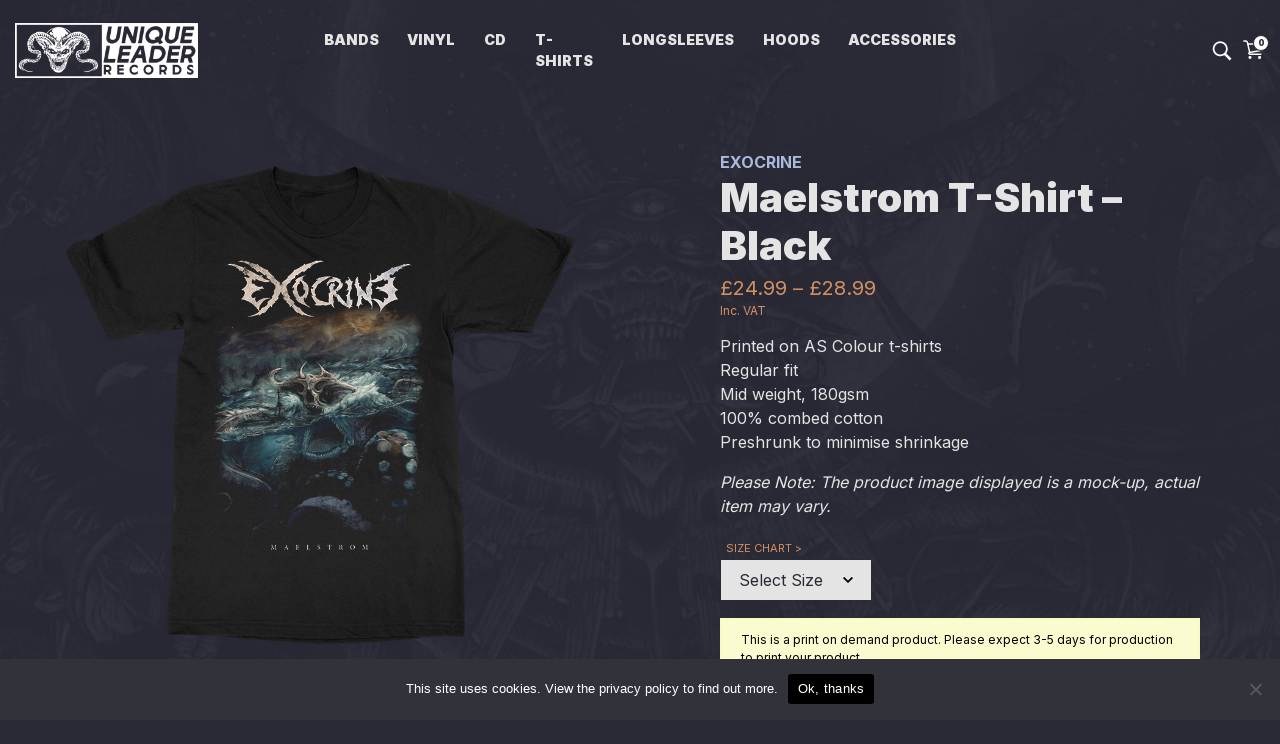

--- FILE ---
content_type: text/html; charset=UTF-8
request_url: https://rowstore.uniqueleader.com/product/maelstrom-t-shirt-black/
body_size: 43773
content:
<!DOCTYPE html><html lang=en-GB><head><meta charset="UTF-8"><meta name="viewport" content="width=device-width, initial-scale=1, shrink-to-fit=no"><link rel=profile href="https://gmpg.org/xfn/11"><meta name='robots' content='index, follow, max-image-preview:large, max-snippet:-1, max-video-preview:-1'><style>img:is([sizes="auto" i], [sizes^="auto," i]) { contain-intrinsic-size: 3000px 1500px }</style><title>Maelstrom T-Shirt - Black - Unique Leader</title><link rel=canonical href=https://rowstore.uniqueleader.com/product/maelstrom-t-shirt-black/ ><meta property="og:locale" content="en_GB"><meta property="og:type" content="article"><meta property="og:title" content="Maelstrom T-Shirt - Black - Unique Leader"><meta property="og:description" content="Printed on AS Colour t-shirts Regular fit Mid weight, 180gsm 100% combed cotton Preshrunk to minimise shrinkage  Please Note: The product image displayed is a mock-up, actual item may vary. [...]Read More..."><meta property="og:url" content="https://rowstore.uniqueleader.com/product/maelstrom-t-shirt-black/"><meta property="og:site_name" content="Unique Leader"><meta property="article:modified_time" content="2024-04-10T14:16:56+00:00"><meta property="og:image" content="https://rowstore.uniqueleader.com/wp-content/uploads/sites/114/2022/12/Exocrine-Maelstrom-Tee.png"><meta property="og:image:width" content="1000"><meta property="og:image:height" content="1000"><meta property="og:image:type" content="image/png"><meta name="twitter:card" content="summary_large_image"> <script type=application/ld+json class=yoast-schema-graph>{"@context":"https://schema.org","@graph":[{"@type":"WebPage","@id":"https://rowstore.uniqueleader.com/product/maelstrom-t-shirt-black/","url":"https://rowstore.uniqueleader.com/product/maelstrom-t-shirt-black/","name":"Maelstrom T-Shirt - Black - Unique Leader","isPartOf":{"@id":"https://rowstore.uniqueleader.com/#website"},"primaryImageOfPage":{"@id":"https://rowstore.uniqueleader.com/product/maelstrom-t-shirt-black/#primaryimage"},"image":{"@id":"https://rowstore.uniqueleader.com/product/maelstrom-t-shirt-black/#primaryimage"},"thumbnailUrl":"https://rowstore.uniqueleader.com/wp-content/uploads/sites/114/2022/12/Exocrine-Maelstrom-Tee.png","datePublished":"2022-12-08T14:23:42+00:00","dateModified":"2024-04-10T14:16:56+00:00","breadcrumb":{"@id":"https://rowstore.uniqueleader.com/product/maelstrom-t-shirt-black/#breadcrumb"},"inLanguage":"en-GB","potentialAction":[{"@type":"ReadAction","target":["https://rowstore.uniqueleader.com/product/maelstrom-t-shirt-black/"]}]},{"@type":"ImageObject","inLanguage":"en-GB","@id":"https://rowstore.uniqueleader.com/product/maelstrom-t-shirt-black/#primaryimage","url":"https://rowstore.uniqueleader.com/wp-content/uploads/sites/114/2022/12/Exocrine-Maelstrom-Tee.png","contentUrl":"https://rowstore.uniqueleader.com/wp-content/uploads/sites/114/2022/12/Exocrine-Maelstrom-Tee.png","width":1000,"height":1000,"caption":"Exocrine-Maelstrom-Tee"},{"@type":"BreadcrumbList","@id":"https://rowstore.uniqueleader.com/product/maelstrom-t-shirt-black/#breadcrumb","itemListElement":[{"@type":"ListItem","position":1,"name":"Home","item":"https://rowstore.uniqueleader.com/"},{"@type":"ListItem","position":2,"name":"Shop","item":"https://rowstore.uniqueleader.com/shop/"},{"@type":"ListItem","position":3,"name":"Maelstrom T-Shirt &#8211; Black"}]},{"@type":"WebSite","@id":"https://rowstore.uniqueleader.com/#website","url":"https://rowstore.uniqueleader.com/","name":"Unique Leader","description":"","publisher":{"@id":"https://rowstore.uniqueleader.com/#organization"},"potentialAction":[{"@type":"SearchAction","target":{"@type":"EntryPoint","urlTemplate":"https://rowstore.uniqueleader.com/?s={search_term_string}"},"query-input":{"@type":"PropertyValueSpecification","valueRequired":true,"valueName":"search_term_string"}}],"inLanguage":"en-GB"},{"@type":"Organization","@id":"https://rowstore.uniqueleader.com/#organization","name":"Unique Leader","url":"https://rowstore.uniqueleader.com/","logo":{"@type":"ImageObject","inLanguage":"en-GB","@id":"https://rowstore.uniqueleader.com/#/schema/logo/image/","url":"https://rowstore.uniqueleader.com/wp-content/uploads/sites/114/2023/04/Unique-Leader-Records-new-logo-horizontal-inverted.png","contentUrl":"https://rowstore.uniqueleader.com/wp-content/uploads/sites/114/2023/04/Unique-Leader-Records-new-logo-horizontal-inverted.png","width":600,"height":180,"caption":"Unique Leader"},"image":{"@id":"https://rowstore.uniqueleader.com/#/schema/logo/image/"}}]}</script> <style id=classic-theme-styles-inline-css>/*! This file is auto-generated */
.wp-block-button__link{color:#fff;background-color:#32373c;border-radius:9999px;box-shadow:none;text-decoration:none;padding:calc(.667em + 2px) calc(1.333em + 2px);font-size:1.125em}.wp-block-file__button{background:#32373c;color:#fff;text-decoration:none}</style><style id=global-styles-inline-css>/*<![CDATA[*/:root{--wp--preset--aspect-ratio--square: 1;--wp--preset--aspect-ratio--4-3: 4/3;--wp--preset--aspect-ratio--3-4: 3/4;--wp--preset--aspect-ratio--3-2: 3/2;--wp--preset--aspect-ratio--2-3: 2/3;--wp--preset--aspect-ratio--16-9: 16/9;--wp--preset--aspect-ratio--9-16: 9/16;--wp--preset--color--black: #000000;--wp--preset--color--cyan-bluish-gray: #abb8c3;--wp--preset--color--white: #ffffff;--wp--preset--color--pale-pink: #f78da7;--wp--preset--color--vivid-red: #cf2e2e;--wp--preset--color--luminous-vivid-orange: #ff6900;--wp--preset--color--luminous-vivid-amber: #fcb900;--wp--preset--color--light-green-cyan: #7bdcb5;--wp--preset--color--vivid-green-cyan: #00d084;--wp--preset--color--pale-cyan-blue: #8ed1fc;--wp--preset--color--vivid-cyan-blue: #0693e3;--wp--preset--color--vivid-purple: #9b51e0;--wp--preset--gradient--vivid-cyan-blue-to-vivid-purple: linear-gradient(135deg,rgba(6,147,227,1) 0%,rgb(155,81,224) 100%);--wp--preset--gradient--light-green-cyan-to-vivid-green-cyan: linear-gradient(135deg,rgb(122,220,180) 0%,rgb(0,208,130) 100%);--wp--preset--gradient--luminous-vivid-amber-to-luminous-vivid-orange: linear-gradient(135deg,rgba(252,185,0,1) 0%,rgba(255,105,0,1) 100%);--wp--preset--gradient--luminous-vivid-orange-to-vivid-red: linear-gradient(135deg,rgba(255,105,0,1) 0%,rgb(207,46,46) 100%);--wp--preset--gradient--very-light-gray-to-cyan-bluish-gray: linear-gradient(135deg,rgb(238,238,238) 0%,rgb(169,184,195) 100%);--wp--preset--gradient--cool-to-warm-spectrum: linear-gradient(135deg,rgb(74,234,220) 0%,rgb(151,120,209) 20%,rgb(207,42,186) 40%,rgb(238,44,130) 60%,rgb(251,105,98) 80%,rgb(254,248,76) 100%);--wp--preset--gradient--blush-light-purple: linear-gradient(135deg,rgb(255,206,236) 0%,rgb(152,150,240) 100%);--wp--preset--gradient--blush-bordeaux: linear-gradient(135deg,rgb(254,205,165) 0%,rgb(254,45,45) 50%,rgb(107,0,62) 100%);--wp--preset--gradient--luminous-dusk: linear-gradient(135deg,rgb(255,203,112) 0%,rgb(199,81,192) 50%,rgb(65,88,208) 100%);--wp--preset--gradient--pale-ocean: linear-gradient(135deg,rgb(255,245,203) 0%,rgb(182,227,212) 50%,rgb(51,167,181) 100%);--wp--preset--gradient--electric-grass: linear-gradient(135deg,rgb(202,248,128) 0%,rgb(113,206,126) 100%);--wp--preset--gradient--midnight: linear-gradient(135deg,rgb(2,3,129) 0%,rgb(40,116,252) 100%);--wp--preset--font-size--small: 13px;--wp--preset--font-size--medium: 20px;--wp--preset--font-size--large: 36px;--wp--preset--font-size--x-large: 42px;--wp--preset--spacing--20: 0.44rem;--wp--preset--spacing--30: 0.67rem;--wp--preset--spacing--40: 1rem;--wp--preset--spacing--50: 1.5rem;--wp--preset--spacing--60: 2.25rem;--wp--preset--spacing--70: 3.38rem;--wp--preset--spacing--80: 5.06rem;--wp--preset--shadow--natural: 6px 6px 9px rgba(0, 0, 0, 0.2);--wp--preset--shadow--deep: 12px 12px 50px rgba(0, 0, 0, 0.4);--wp--preset--shadow--sharp: 6px 6px 0px rgba(0, 0, 0, 0.2);--wp--preset--shadow--outlined: 6px 6px 0px -3px rgba(255, 255, 255, 1), 6px 6px rgba(0, 0, 0, 1);--wp--preset--shadow--crisp: 6px 6px 0px rgba(0, 0, 0, 1);}:where(.is-layout-flex){gap: 0.5em;}:where(.is-layout-grid){gap: 0.5em;}body .is-layout-flex{display: flex;}.is-layout-flex{flex-wrap: wrap;align-items: center;}.is-layout-flex > :is(*, div){margin: 0;}body .is-layout-grid{display: grid;}.is-layout-grid > :is(*, div){margin: 0;}:where(.wp-block-columns.is-layout-flex){gap: 2em;}:where(.wp-block-columns.is-layout-grid){gap: 2em;}:where(.wp-block-post-template.is-layout-flex){gap: 1.25em;}:where(.wp-block-post-template.is-layout-grid){gap: 1.25em;}.has-black-color{color: var(--wp--preset--color--black) !important;}.has-cyan-bluish-gray-color{color: var(--wp--preset--color--cyan-bluish-gray) !important;}.has-white-color{color: var(--wp--preset--color--white) !important;}.has-pale-pink-color{color: var(--wp--preset--color--pale-pink) !important;}.has-vivid-red-color{color: var(--wp--preset--color--vivid-red) !important;}.has-luminous-vivid-orange-color{color: var(--wp--preset--color--luminous-vivid-orange) !important;}.has-luminous-vivid-amber-color{color: var(--wp--preset--color--luminous-vivid-amber) !important;}.has-light-green-cyan-color{color: var(--wp--preset--color--light-green-cyan) !important;}.has-vivid-green-cyan-color{color: var(--wp--preset--color--vivid-green-cyan) !important;}.has-pale-cyan-blue-color{color: var(--wp--preset--color--pale-cyan-blue) !important;}.has-vivid-cyan-blue-color{color: var(--wp--preset--color--vivid-cyan-blue) !important;}.has-vivid-purple-color{color: var(--wp--preset--color--vivid-purple) !important;}.has-black-background-color{background-color: var(--wp--preset--color--black) !important;}.has-cyan-bluish-gray-background-color{background-color: var(--wp--preset--color--cyan-bluish-gray) !important;}.has-white-background-color{background-color: var(--wp--preset--color--white) !important;}.has-pale-pink-background-color{background-color: var(--wp--preset--color--pale-pink) !important;}.has-vivid-red-background-color{background-color: var(--wp--preset--color--vivid-red) !important;}.has-luminous-vivid-orange-background-color{background-color: var(--wp--preset--color--luminous-vivid-orange) !important;}.has-luminous-vivid-amber-background-color{background-color: var(--wp--preset--color--luminous-vivid-amber) !important;}.has-light-green-cyan-background-color{background-color: var(--wp--preset--color--light-green-cyan) !important;}.has-vivid-green-cyan-background-color{background-color: var(--wp--preset--color--vivid-green-cyan) !important;}.has-pale-cyan-blue-background-color{background-color: var(--wp--preset--color--pale-cyan-blue) !important;}.has-vivid-cyan-blue-background-color{background-color: var(--wp--preset--color--vivid-cyan-blue) !important;}.has-vivid-purple-background-color{background-color: var(--wp--preset--color--vivid-purple) !important;}.has-black-border-color{border-color: var(--wp--preset--color--black) !important;}.has-cyan-bluish-gray-border-color{border-color: var(--wp--preset--color--cyan-bluish-gray) !important;}.has-white-border-color{border-color: var(--wp--preset--color--white) !important;}.has-pale-pink-border-color{border-color: var(--wp--preset--color--pale-pink) !important;}.has-vivid-red-border-color{border-color: var(--wp--preset--color--vivid-red) !important;}.has-luminous-vivid-orange-border-color{border-color: var(--wp--preset--color--luminous-vivid-orange) !important;}.has-luminous-vivid-amber-border-color{border-color: var(--wp--preset--color--luminous-vivid-amber) !important;}.has-light-green-cyan-border-color{border-color: var(--wp--preset--color--light-green-cyan) !important;}.has-vivid-green-cyan-border-color{border-color: var(--wp--preset--color--vivid-green-cyan) !important;}.has-pale-cyan-blue-border-color{border-color: var(--wp--preset--color--pale-cyan-blue) !important;}.has-vivid-cyan-blue-border-color{border-color: var(--wp--preset--color--vivid-cyan-blue) !important;}.has-vivid-purple-border-color{border-color: var(--wp--preset--color--vivid-purple) !important;}.has-vivid-cyan-blue-to-vivid-purple-gradient-background{background: var(--wp--preset--gradient--vivid-cyan-blue-to-vivid-purple) !important;}.has-light-green-cyan-to-vivid-green-cyan-gradient-background{background: var(--wp--preset--gradient--light-green-cyan-to-vivid-green-cyan) !important;}.has-luminous-vivid-amber-to-luminous-vivid-orange-gradient-background{background: var(--wp--preset--gradient--luminous-vivid-amber-to-luminous-vivid-orange) !important;}.has-luminous-vivid-orange-to-vivid-red-gradient-background{background: var(--wp--preset--gradient--luminous-vivid-orange-to-vivid-red) !important;}.has-very-light-gray-to-cyan-bluish-gray-gradient-background{background: var(--wp--preset--gradient--very-light-gray-to-cyan-bluish-gray) !important;}.has-cool-to-warm-spectrum-gradient-background{background: var(--wp--preset--gradient--cool-to-warm-spectrum) !important;}.has-blush-light-purple-gradient-background{background: var(--wp--preset--gradient--blush-light-purple) !important;}.has-blush-bordeaux-gradient-background{background: var(--wp--preset--gradient--blush-bordeaux) !important;}.has-luminous-dusk-gradient-background{background: var(--wp--preset--gradient--luminous-dusk) !important;}.has-pale-ocean-gradient-background{background: var(--wp--preset--gradient--pale-ocean) !important;}.has-electric-grass-gradient-background{background: var(--wp--preset--gradient--electric-grass) !important;}.has-midnight-gradient-background{background: var(--wp--preset--gradient--midnight) !important;}.has-small-font-size{font-size: var(--wp--preset--font-size--small) !important;}.has-medium-font-size{font-size: var(--wp--preset--font-size--medium) !important;}.has-large-font-size{font-size: var(--wp--preset--font-size--large) !important;}.has-x-large-font-size{font-size: var(--wp--preset--font-size--x-large) !important;}
:where(.wp-block-post-template.is-layout-flex){gap: 1.25em;}:where(.wp-block-post-template.is-layout-grid){gap: 1.25em;}
:where(.wp-block-columns.is-layout-flex){gap: 2em;}:where(.wp-block-columns.is-layout-grid){gap: 2em;}
:root :where(.wp-block-pullquote){font-size: 1.5em;line-height: 1.6;}/*]]>*/</style><link rel=stylesheet id=cookie-notice-front-css href='https://rowstore.uniqueleader.com/wp-content/plugins/cookie-notice/css/front.min.css?ver=2.5.11' type=text/css media=all><link rel=stylesheet id=photoswipe-css href='https://rowstore.uniqueleader.com/wp-content/plugins/woocommerce/assets/css/photoswipe/photoswipe.min.css?ver=10.3.5' type=text/css media=all><link rel=stylesheet id=photoswipe-default-skin-css href='https://rowstore.uniqueleader.com/wp-content/plugins/woocommerce/assets/css/photoswipe/default-skin/default-skin.min.css?ver=10.3.5' type=text/css media=all><style id=woocommerce-inline-inline-css>.woocommerce form .form-row .required { visibility: visible; }</style><link rel=stylesheet id=wc-composite-css-css href='https://rowstore.uniqueleader.com/wp-content/plugins/woocommerce-composite-products/assets/css/frontend/woocommerce.css?ver=11.0.1' type=text/css media=all><link rel=stylesheet id=brands-styles-css href='https://rowstore.uniqueleader.com/wp-content/plugins/woocommerce/assets/css/brands.css?ver=10.3.5' type=text/css media=all><link rel=stylesheet id=allotment-store-child-styles-css href='https://rowstore.uniqueleader.com/wp-content/themes/unique-leader/css/theme.min.css?ver=1611138471-0.8.3' type=text/css media=all><link rel=stylesheet id=allotment-bootstrap-select-css-css href='https://rowstore.uniqueleader.com/wp-content/themes/unique-leader/third-party-plugins/bootstrap-select/css/bootstrap-select.min.css?ver=1611138471-0.8.3' type=text/css media=all><link rel=stylesheet id=wc-cp-checkout-blocks-css href='https://rowstore.uniqueleader.com/wp-content/plugins/woocommerce-composite-products/assets/css/frontend/checkout-blocks.css?ver=11.0.1' type=text/css media=all><link rel=stylesheet id=wc-pb-checkout-blocks-css href='https://rowstore.uniqueleader.com/wp-content/plugins/woocommerce-product-bundles/assets/css/frontend/checkout-blocks.css?ver=8.5.2' type=text/css media=all><link rel=stylesheet id=wc-bundle-style-css href='https://rowstore.uniqueleader.com/wp-content/plugins/woocommerce-product-bundles/assets/css/frontend/woocommerce.css?ver=8.5.2' type=text/css media=all> <script type=text/template id=tmpl-variation-template>
	<div class=woocommerce-variation-description>{{{ data.variation.variation_description }}}</div>
	<div class=woocommerce-variation-price>{{{ data.variation.price_html }}}</div>
	<div class=woocommerce-variation-availability>{{{ data.variation.availability_html }}}</div>
</script> <script type=text/template id=tmpl-unavailable-variation-template>
	<p>Sorry, this product is unavailable. Please choose a different combination.</p>
</script> <script id=cookie-notice-front-js-before>var cnArgs = {"ajaxUrl":"https:\/\/rowstore.uniqueleader.com\/wp-admin\/admin-ajax.php","nonce":"0f5e7ed841","hideEffect":"fade","position":"bottom","onScroll":false,"onScrollOffset":100,"onClick":false,"cookieName":"cookie_notice_accepted","cookieTime":2592000,"cookieTimeRejected":2592000,"globalCookie":false,"redirection":false,"cache":true,"revokeCookies":false,"revokeCookiesOpt":"automatic"};</script> <script src="https://rowstore.uniqueleader.com/wp-content/plugins/cookie-notice/js/front.min.js?ver=2.5.11" id=cookie-notice-front-js></script> <script src="https://rowstore.uniqueleader.com/wp-includes/js/jquery/jquery.min.js?ver=3.7.1" id=jquery-core-js></script> <script src="https://rowstore.uniqueleader.com/wp-includes/js/jquery/jquery-migrate.min.js?ver=3.4.1" id=jquery-migrate-js></script> <script src="https://rowstore.uniqueleader.com/wp-content/plugins/woocommerce/assets/js/jquery-blockui/jquery.blockUI.min.js?ver=2.7.0-wc.10.3.5" id=wc-jquery-blockui-js defer=defer data-wp-strategy=defer></script> <script id=wc-add-to-cart-js-extra>var wc_add_to_cart_params = {"ajax_url":"\/wp-admin\/admin-ajax.php","wc_ajax_url":"\/?wc-ajax=%%endpoint%%","i18n_view_cart":"View basket","cart_url":"https:\/\/rowstore.uniqueleader.com\/basket\/","is_cart":"","cart_redirect_after_add":"no"};</script> <script src="https://rowstore.uniqueleader.com/wp-content/plugins/woocommerce/assets/js/frontend/add-to-cart.min.js?ver=10.3.5" id=wc-add-to-cart-js defer=defer data-wp-strategy=defer></script> <script src="https://rowstore.uniqueleader.com/wp-content/plugins/woocommerce/assets/js/flexslider/jquery.flexslider.min.js?ver=2.7.2-wc.10.3.5" id=wc-flexslider-js defer=defer data-wp-strategy=defer></script> <script src="https://rowstore.uniqueleader.com/wp-content/plugins/woocommerce/assets/js/photoswipe/photoswipe.min.js?ver=4.1.1-wc.10.3.5" id=wc-photoswipe-js defer=defer data-wp-strategy=defer></script> <script src="https://rowstore.uniqueleader.com/wp-content/plugins/woocommerce/assets/js/photoswipe/photoswipe-ui-default.min.js?ver=4.1.1-wc.10.3.5" id=wc-photoswipe-ui-default-js defer=defer data-wp-strategy=defer></script> <script id=wc-single-product-js-extra>var wc_single_product_params = {"i18n_required_rating_text":"Please select a rating","i18n_rating_options":["1 of 5 stars","2 of 5 stars","3 of 5 stars","4 of 5 stars","5 of 5 stars"],"i18n_product_gallery_trigger_text":"View full-screen image gallery","review_rating_required":"yes","flexslider":{"rtl":false,"animation":"slide","smoothHeight":true,"directionNav":false,"controlNav":"thumbnails","slideshow":false,"animationSpeed":500,"animationLoop":false,"allowOneSlide":false},"zoom_enabled":"","zoom_options":[],"photoswipe_enabled":"1","photoswipe_options":{"shareEl":false,"closeOnScroll":false,"history":false,"hideAnimationDuration":0,"showAnimationDuration":0},"flexslider_enabled":"1"};</script> <script src="https://rowstore.uniqueleader.com/wp-content/plugins/woocommerce/assets/js/frontend/single-product.min.js?ver=10.3.5" id=wc-single-product-js defer=defer data-wp-strategy=defer></script> <script src="https://rowstore.uniqueleader.com/wp-content/plugins/woocommerce/assets/js/js-cookie/js.cookie.min.js?ver=2.1.4-wc.10.3.5" id=wc-js-cookie-js defer=defer data-wp-strategy=defer></script> <script id=woocommerce-js-extra>var woocommerce_params = {"ajax_url":"\/wp-admin\/admin-ajax.php","wc_ajax_url":"\/?wc-ajax=%%endpoint%%","i18n_password_show":"Show password","i18n_password_hide":"Hide password"};</script> <script src="https://rowstore.uniqueleader.com/wp-content/plugins/woocommerce/assets/js/frontend/woocommerce.min.js?ver=10.3.5" id=woocommerce-js defer=defer data-wp-strategy=defer></script> <script src="https://rowstore.uniqueleader.com/wp-content/plugins/woocommerce-min-max-quantities/assets/js/frontend/validate.min.js?ver=5.2.7" id=wc-mmq-frontend-js defer=defer data-wp-strategy=defer></script> <script id=ap-events-custom-js-extra>var apeventobj = {"site_url":"https:\/\/rowstore.uniqueleader.com\/basket\/"};</script> <script src="https://rowstore.uniqueleader.com/wp-content/themes/allotmentstore2/inc/ap-events/scripts/ap-event-custom.js?ver=6.8.3" id=ap-events-custom-js></script> <script id=wc-cart-fragments-js-extra>var wc_cart_fragments_params = {"ajax_url":"\/wp-admin\/admin-ajax.php","wc_ajax_url":"\/?wc-ajax=%%endpoint%%","cart_hash_key":"wc_cart_hash_2599984d36840f9c712fc07609ecdddc","fragment_name":"wc_fragments_2599984d36840f9c712fc07609ecdddc","request_timeout":"5000"};</script> <script src="https://rowstore.uniqueleader.com/wp-content/plugins/woocommerce/assets/js/frontend/cart-fragments.min.js?ver=10.3.5" id=wc-cart-fragments-js defer=defer data-wp-strategy=defer></script> <script src="https://rowstore.uniqueleader.com/wp-includes/js/underscore.min.js?ver=1.13.7" id=underscore-js></script> <script id=wp-util-js-extra>var _wpUtilSettings = {"ajax":{"url":"\/wp-admin\/admin-ajax.php"}};</script> <script src="https://rowstore.uniqueleader.com/wp-includes/js/wp-util.min.js?ver=6.8.3" id=wp-util-js></script> <script id=wc-add-to-cart-variation-js-extra>var wc_add_to_cart_variation_params = {"wc_ajax_url":"\/?wc-ajax=%%endpoint%%","i18n_no_matching_variations_text":"Sorry, no products matched your selection. Please choose a different combination.","i18n_make_a_selection_text":"Please select some product options before adding this product to your basket.","i18n_unavailable_text":"Sorry, this product is unavailable. Please choose a different combination.","i18n_reset_alert_text":"Your selection has been reset. Please select some product options before adding this product to your cart."};</script> <script src="https://rowstore.uniqueleader.com/wp-content/plugins/woocommerce/assets/js/frontend/add-to-cart-variation.min.js?ver=10.3.5" id=wc-add-to-cart-variation-js defer=defer data-wp-strategy=defer></script> <link rel=https://api.w.org/ href=https://rowstore.uniqueleader.com/wp-json/ ><link rel=alternate title=JSON type=application/json href=https://rowstore.uniqueleader.com/wp-json/wp/v2/product/11468><link rel=EditURI type=application/rsd+xml title=RSD href=https://rowstore.uniqueleader.com/xmlrpc.php?rsd><link rel=shortlink href='https://rowstore.uniqueleader.com/?p=11468'><link rel=alternate title="oEmbed (JSON)" type=application/json+oembed href="https://rowstore.uniqueleader.com/wp-json/oembed/1.0/embed?url=https%3A%2F%2Frowstore.uniqueleader.com%2Fproduct%2Fmaelstrom-t-shirt-black%2F"><link rel=alternate title="oEmbed (XML)" type=text/xml+oembed href="https://rowstore.uniqueleader.com/wp-json/oembed/1.0/embed?url=https%3A%2F%2Frowstore.uniqueleader.com%2Fproduct%2Fmaelstrom-t-shirt-black%2F&#038;format=xml"><style>input#kl_newsletter_checkbox {
        opacity: 1;
        position: relative;
        z-index: 1;
    }</style> <script async src="https://www.googletagmanager.com/gtag/js?id=G-SS8HBT6H5S"></script> <script>window.dataLayer = window.dataLayer || [];
    function gtag(){dataLayer.push(arguments);}
    gtag('js', new Date());

    gtag('config', 'G-SS8HBT6H5S');</script> <script src=https://cdn.jsdelivr.net/npm/popper.js@1.16.1/dist/umd/popper.min.js integrity=sha384-9/reFTGAW83EW2RDu2S0VKaIzap3H66lZH81PoYlFhbGU+6BZp6G7niu735Sk7lN crossorigin=anonymous></script> <meta name="mobile-web-app-capable" content="yes"><meta name="apple-mobile-web-app-capable" content="yes"><meta name="apple-mobile-web-app-title" content="Unique Leader - "><style>.includes_tax{
					font-size: 12px;
					letter-spacing: 0px;
					display: block;
					text-transform: capitalize;
				}
				.woocommerce-price-suffix{
					font-size: 12px;
					letter-spacing: 0px;
					text-transform: capitalize;
				}
				.woocommerce-price-suffix:first-of-type:before{
					content:'';
					display:block;
				}</style><noscript><style>.woocommerce-product-gallery{ opacity: 1 !important; }</style></noscript><link rel=icon href=https://rowstore.uniqueleader.com/wp-content/uploads/sites/114/2022/04/cropped-ul-favicon-32x32.png sizes=32x32><link rel=icon href=https://rowstore.uniqueleader.com/wp-content/uploads/sites/114/2022/04/cropped-ul-favicon-192x192.png sizes=192x192><link rel=apple-touch-icon href=https://rowstore.uniqueleader.com/wp-content/uploads/sites/114/2022/04/cropped-ul-favicon-180x180.png><meta name="msapplication-TileImage" content="https://rowstore.uniqueleader.com/wp-content/uploads/sites/114/2022/04/cropped-ul-favicon-270x270.png"></head><body class="wp-singular product-template-default single single-product postid-11468 wp-custom-logo wp-embed-responsive wp-theme-allotmentstore2 wp-child-theme-unique-leader theme-allotmentstore2 cookies-not-set woocommerce woocommerce-page woocommerce-no-js theme-dark" itemscope itemtype=http://schema.org/WebSite><div class=main-bg></div><div class=site id=page><header id=wrapper-navbar class=" wrapper-navbar-"><div class=container-fluid><nav class="navbar navbar-expand-lg"><div class="row no-gutters"><div class="col-2 d-lg-none nav-element"> <button id=navbar-toggle class="hamburger hamburger--vortex" type=button data-toggle=collapse data-target=.main-menu-wrap aria-controls=main-menu-wrap aria-expanded=false aria-label="Toggle navigation"> <span class=hamburger-box> <span class=hamburger-inner></span> </span> </button></div><div class="col-8 col-lg-3 nav-element justify-content-center justify-content-lg-start"> <a href=https://rowstore.uniqueleader.com/ class=custom-logo-link rel=home><img width=600 height=180 src=https://rowstore.uniqueleader.com/wp-content/uploads/sites/114/2023/04/Unique-Leader-Records-new-logo-horizontal-inverted.png class=custom-logo alt="Unique Leader" decoding=async fetchpriority=high srcset="https://rowstore.uniqueleader.com/wp-content/uploads/sites/114/2023/04/Unique-Leader-Records-new-logo-horizontal-inverted.png 600w, https://rowstore.uniqueleader.com/wp-content/uploads/sites/114/2023/04/Unique-Leader-Records-new-logo-horizontal-inverted-300x90.png 300w" sizes="(max-width: 600px) 100vw, 600px"></a></div><div id=main-menu-wrap class="collapse navbar-collapse main-menu-wrap justify-content-center col-lg-6 no-transition"><div><ul id=main-menu class="navbar-nav justify-content-center"><li itemscope=itemscope itemtype=https://www.schema.org/SiteNavigationElement id=menu-item-6694 class="menu-item menu-item-type-post_type menu-item-object-page menu-item-6694 nav-item"><a title=Bands href=https://rowstore.uniqueleader.com/bands/ class=nav-link>Bands</a></li> <li itemscope=itemscope itemtype=https://www.schema.org/SiteNavigationElement id=menu-item-7551 class="menu-item menu-item-type-taxonomy menu-item-object-product_cat menu-item-7551 nav-item"><a title=Vinyl href=https://rowstore.uniqueleader.com/collection/music/vinyl/ class=nav-link>Vinyl</a></li> <li itemscope=itemscope itemtype=https://www.schema.org/SiteNavigationElement id=menu-item-8239 class="menu-item menu-item-type-taxonomy menu-item-object-product_cat menu-item-8239 nav-item"><a title=CD href=https://rowstore.uniqueleader.com/collection/music/cd/ class=nav-link>CD</a></li> <li itemscope=itemscope itemtype=https://www.schema.org/SiteNavigationElement id=menu-item-7548 class="menu-item menu-item-type-taxonomy menu-item-object-product_cat current-product-ancestor current-menu-parent current-product-parent active menu-item-7548 nav-item"><a title=T-Shirts href=https://rowstore.uniqueleader.com/collection/merch/t-shirts/ class=nav-link>T-Shirts</a></li> <li itemscope=itemscope itemtype=https://www.schema.org/SiteNavigationElement id=menu-item-7550 class="menu-item menu-item-type-taxonomy menu-item-object-product_cat menu-item-7550 nav-item"><a title=Longsleeves href=https://rowstore.uniqueleader.com/collection/merch/longsleeves/ class=nav-link>Longsleeves</a></li> <li itemscope=itemscope itemtype=https://www.schema.org/SiteNavigationElement id=menu-item-7549 class="menu-item menu-item-type-taxonomy menu-item-object-product_cat menu-item-7549 nav-item"><a title=Hoods href=https://rowstore.uniqueleader.com/collection/merch/hoodies/ class=nav-link>Hoods</a></li> <li itemscope=itemscope itemtype=https://www.schema.org/SiteNavigationElement id=menu-item-9194 class="menu-item menu-item-type-taxonomy menu-item-object-product_cat menu-item-9194 nav-item"><a title=Accessories href=https://rowstore.uniqueleader.com/collection/merch/accessories/ class=nav-link>Accessories</a></li></ul><div class=d-lg-none> <button type=button class="d-lg-none search-launch-mobile btn btn-outline-primary" data-toggle=modal data-target=#search-modal> <svg xmlns=http://www.w3.org/2000/svg  viewBox="0 0 50 50" width=50px height=50px><path d="M 21 3 C 11.601563 3 4 10.601563 4 20 C 4 29.398438 11.601563 37 21 37 C 24.355469 37 27.460938 36.015625 30.09375 34.34375 L 42.375 46.625 L 46.625 42.375 L 34.5 30.28125 C 36.679688 27.421875 38 23.878906 38 20 C 38 10.601563 30.398438 3 21 3 Z M 21 7 C 28.199219 7 34 12.800781 34 20 C 34 27.199219 28.199219 33 21 33 C 13.800781 33 8 27.199219 8 20 C 8 12.800781 13.800781 7 21 7 Z"/></svg> <span>Search</span> </button><div class="social-nav-mobile-menu-wrap d-lg-none"><nav class=social-links-nav> <a href="https://www.facebook.com/UniqueLeaderRecords" target=_blank> <svg version=1.1 xmlns=http://www.w3.org/2000/svg xmlns:xlink=http://www.w3.org/1999/xlink x=0px y=0px viewBox="0 0 100 100" style="enable-background:new 0 0 100 100;" xml:space=preserve> <g id=Layer_1> </g> <g id=Layer_4> <path d="M36.3,99.99h18.38V54.35h15.31l2.29-17.73H54.68V24.04c0,0-0.43-7.46,8.37-7.46c8.8,0,9.84,0,9.84,0V0.82 c0,0-14.13-1.99-21.88,0.29C43.26,3.4,39.27,9.16,37.47,14.85c0,0-1.18,3.6-1.18,7.19v14.59h-9.19v17.73h9.19V99.99z"/> </g> </svg> </a> <a href=https://www.instagram.com/uniqueleaderrecords/ target=_blank> <svg version=1.1 xmlns=http://www.w3.org/2000/svg xmlns:xlink=http://www.w3.org/1999/xlink x=0px y=0px viewBox="0 0 100 100" style="enable-background:new 0 0 100 100;" xml:space=preserve> <g id=Layer_1> </g> <g id=Layer_4> <g> <path d="M0.23,70.12c0-13.36,0-26.72,0-40.08c0.16-1.14,0.4-2.28,0.47-3.43C1.46,13.68,9.67,3.9,22.2,1.19 c2.66-0.58,5.39-0.81,8.09-1.21c13.36,0,26.72,0,40.08,0c1.06,0.16,2.11,0.4,3.18,0.46C88.4,1.25,99.47,11.97,99.84,26.78 c0.39,15.59,0.4,31.21-0.02,46.79c-0.39,14.57-11.43,25.61-25.99,26c-15.67,0.42-31.37,0.38-47.05,0.01 C13.85,99.27,4,90.56,1.39,78.01C0.85,75.41,0.61,72.75,0.23,70.12z M50.36,90.71c0-0.01,0-0.02,0-0.02 c7.34-0.01,14.69,0.17,22.03-0.07c5.98-0.19,11.29-2.25,14.95-7.34c2.47-3.43,3.54-7.4,3.57-11.54 c0.1-14.27,0.27-28.55-0.01-42.81C90.67,16.71,83.84,9.78,71.68,9.51C57.5,9.19,43.3,9.19,29.12,9.5 c-12.28,0.27-19.1,7.06-19.37,19.27c-0.31,14.26-0.3,28.54,0.01,42.81c0.26,11.87,7.24,18.69,19.07,19.09 C36,90.91,43.19,90.71,50.36,90.71z"/> <path d="M50.11,75.76C35.75,75.62,24.45,64.11,24.63,49.8c0.18-14.36,11.7-25.62,26.03-25.42c14.26,0.2,25.44,11.6,25.36,25.84 C75.93,64.56,64.43,75.9,50.11,75.76z M66.93,50.12c0.01-9.33-7.31-16.66-16.62-16.65c-9.32,0.01-16.61,7.34-16.59,16.68 c0.02,9.19,7.31,16.5,16.49,16.53C59.55,66.71,66.92,59.41,66.93,50.12z"/> <path d="M77.02,17.38c3.44-0.02,6,2.51,6.01,5.94c0.01,3.35-2.66,6.08-5.96,6.09c-3.24,0.01-6.08-2.8-6.1-6.03 C70.95,20.09,73.67,17.39,77.02,17.38z"/> </g> </g> </svg> </a> <a href="https://open.spotify.com/user/6owpvc9hq62g05uglza3hhw1k?si=Llb0TgqBQgS0pmc21Z8LQg" target=_blank> <svg version=1.1 xmlns=http://www.w3.org/2000/svg xmlns:xlink=http://www.w3.org/1999/xlink x=0px y=0px viewBox="0 0 100 100" style="enable-background:new 0 0 100 100;" xml:space=preserve> <g id=Layer_1> </g> <g id=Layer_4> <g id=spotify_3_> <path d="M38.4,16.88c20.01,0.62,39.22,3.45,56.84,13.16c3.04,1.67,5.23,3.91,4.45,7.62c-1.04,4.89-5.67,6.77-10.35,4.18 c-8.93-4.95-18.49-7.9-28.5-9.62c-17.56-3.01-34.99-2.75-52.29,1.81c-4.85,1.28-9.1-2.48-8.33-7.28c0.48-2.98,2.39-4.65,5.27-5.5 C16.34,18.03,27.49,17.27,38.4,16.88z"/> <path d="M36.84,41.15c17.5,0.1,34.1,3.75,49.39,12.56c3.34,1.92,4.6,5.16,3.11,7.96c-1.52,2.86-4.86,3.61-8.26,1.75 c-21.76-11.91-44.68-14.01-68.5-7.95c-2.74,0.7-4.88,0.36-6.58-1.81c-1.39-1.78-1.62-3.85-0.5-5.88c0.87-1.57,2.28-2.42,4.05-2.92 C18.48,42.3,27.55,40.99,36.84,41.15z"/> <path d="M36.46,64.05c15.4-0.33,29.12,2.86,41.75,10.35c3.38,2.01,4.09,4.86,1.83,7.21c-1.66,1.73-3.59,1.97-5.67,0.71 C61,74.21,46.33,72.15,31.04,73.02c-5.78,0.33-11.48,1.31-17.12,2.58c-3.04,0.69-5.24-0.2-5.95-3.25 c-0.68-2.91,0.92-4.63,3.74-5.29C20.11,65.1,28.59,63.82,36.46,64.05z"/> </g> </g> </svg> </a> <a href="https://twitter.com/UniqueLeaderRec" target=_blank> <svg width=1200 height=1227 viewBox="0 0 1200 1227" xmlns=http://www.w3.org/2000/svg> <path d="M714.163 519.284L1160.89 0H1055.03L667.137 450.887L357.328 0H0L468.492 681.821L0 1226.37H105.866L515.491 750.218L842.672 1226.37H1200L714.137 519.284H714.163ZM569.165 687.828L521.697 619.934L144.011 79.6944H306.615L611.412 515.685L658.88 583.579L1055.08 1150.3H892.476L569.165 687.854V687.828Z" fill=white /> </svg> </a> <a href="https://youtube.com/uniqueleaderrecords" target=_blank> <svg version=1.1 xmlns=http://www.w3.org/2000/svg xmlns:xlink=http://www.w3.org/1999/xlink x=0px y=0px viewBox="0 0 100 100" style="enable-background:new 0 0 100 100;" xml:space=preserve> <g id=Layer_1> </g> <g id=Layer_4> <path id=Youtubeplaybutton_3_ d="M48.55,14.79c11.48,0.39,23.32,0.7,35.15,1.22c9.25,0.41,13.77,4.65,14.97,13.98 c1.47,11.5,1.44,23.05,0.57,34.59c-0.28,3.67-0.88,7.37-1.86,10.91c-1.42,5.17-5.13,8.2-10.4,8.8c-5,0.57-10.04,0.94-15.07,0.93 c-18.36-0.07-36.74-0.09-55.09-0.62c-10.13-0.29-14.2-4.3-15.44-14.4c-1.66-13.49-1.64-27.04,0.14-40.53 c0.36-2.68,1.35-5.45,2.7-7.79c2.36-4.11,6.46-5.61,11-5.8C26.21,15.61,37.19,15.22,48.55,14.79z M39.86,63.98 c8.74-4.74,17.23-9.35,26.05-14.14c-8.86-4.63-17.35-9.06-26.05-13.61C39.86,45.65,39.86,54.66,39.86,63.98z"/> </g> </svg> </a></nav></div></div></div></div><div class="col-2 col-lg-3 nav-element justify-content-end"><div class="d-flex align-items-center"> <button type=button class="d-none d-lg-block search-launch" data-toggle=modal data-target=#search-modal> <svg xmlns=http://www.w3.org/2000/svg  viewBox="0 0 50 50" width=50px height=50px><path d="M 21 3 C 11.601563 3 4 10.601563 4 20 C 4 29.398438 11.601563 37 21 37 C 24.355469 37 27.460938 36.015625 30.09375 34.34375 L 42.375 46.625 L 46.625 42.375 L 34.5 30.28125 C 36.679688 27.421875 38 23.878906 38 20 C 38 10.601563 30.398438 3 21 3 Z M 21 7 C 28.199219 7 34 12.800781 34 20 C 34 27.199219 28.199219 33 21 33 C 13.800781 33 8 27.199219 8 20 C 8 12.800781 13.800781 7 21 7 Z"/></svg> </button><div class><div class=nav-actions-wrap> <a class=ap-cart href=https://rowstore.uniqueleader.com/basket/ > <svg xmlns=http://www.w3.org/2000/svg xmlns:xlink=http://www.w3.org/1999/xlink version=1.1 width=256 height=256 viewBox="0 0 256 256" xml:space=preserve> <desc>Created with Fabric.js 1.7.22</desc> <defs> </defs> <g transform="translate(128 128) scale(0.72 0.72)" style> <g style="stroke: none; stroke-width: 0; stroke-dasharray: none; stroke-linecap: butt; stroke-linejoin: miter; stroke-miterlimit: 10; fill: none; fill-rule: nonzero; opacity: 1;" transform="translate(-175.05 -175.05000000000004) scale(3.89 3.89)" > <path d="M 73.713 65.44 H 27.689 c -3.566 0 -6.377 -2.578 -6.686 -6.13 c -0.21 -2.426 0.807 -4.605 2.592 -5.939 L 16.381 21.07 c -0.199 -0.889 0.017 -1.819 0.586 -2.53 s 1.431 -1.124 2.341 -1.124 H 87 c 0.972 0 1.884 0.471 2.446 1.263 c 0.563 0.792 0.706 1.808 0.386 2.725 l -7.798 22.344 c -1.091 3.13 -3.798 5.429 -7.063 5.999 l -47.389 8.281 c -0.011 0.001 -0.021 0.003 -0.032 0.005 c -0.228 0.04 -0.623 0.126 -0.568 0.759 c 0.056 0.648 0.48 0.648 0.708 0.648 h 46.024 c 1.657 0 3 1.343 3 3 S 75.37 65.44 73.713 65.44 z M 23.053 23.416 l 6.301 28.211 l 44.583 -7.79 c 1.124 -0.197 2.057 -0.988 2.432 -2.065 l 6.406 -18.356 H 23.053 z" style="stroke: none; stroke-width: 1; stroke-dasharray: none; stroke-linecap: butt; stroke-linejoin: miter; stroke-miterlimit: 10; fill: rgb(0,0,0); fill-rule: nonzero; opacity: 1;" transform=" matrix(1 0 0 1 0 0) " stroke-linecap=round /> <circle cx=28.25 cy=75.8 r=6.5 style="stroke: none; stroke-width: 1; stroke-dasharray: none; stroke-linecap: butt; stroke-linejoin: miter; stroke-miterlimit: 10; fill: rgb(0,0,0); fill-rule: nonzero; opacity: 1;" transform="  matrix(1 0 0 1 0 0) "/> <circle cx=68.28999999999999 cy=75.8 r=6.5 style="stroke: none; stroke-width: 1; stroke-dasharray: none; stroke-linecap: butt; stroke-linejoin: miter; stroke-miterlimit: 10; fill: rgb(0,0,0); fill-rule: nonzero; opacity: 1;" transform="  matrix(1 0 0 1 0 0) "/> <path d="M 19.306 23.417 c -1.374 0 -2.613 -0.95 -2.925 -2.347 l -1.375 -6.155 c -0.554 -2.48 -2.716 -4.212 -5.258 -4.212 H 3 c -1.657 0 -3 -1.343 -3 -3 s 1.343 -3 3 -3 h 6.749 c 5.372 0 9.942 3.662 11.113 8.904 l 1.375 6.155 c 0.361 1.617 -0.657 3.221 -2.274 3.582 C 19.742 23.393 19.522 23.417 19.306 23.417 z" style="stroke: none; stroke-width: 1; stroke-dasharray: none; stroke-linecap: butt; stroke-linejoin: miter; stroke-miterlimit: 10; fill: rgb(0,0,0); fill-rule: nonzero; opacity: 1;" transform=" matrix(1 0 0 1 0 0) " stroke-linecap=round /> </g> </g> </svg><div class=cart-mini-total-wrap> <span class="cart-items-count count"> 0	</span></div></a></div></div></div></div></div></nav></div></header><div id=content><main class=site-main id=main><div class=section><div class=container><div class=woocommerce-notices-wrapper></div><div id=product-11468 class="product type-product post-11468 status-publish first instock product_cat-exocrine product_cat-merch product_cat-t-shirts has-post-thumbnail taxable shipping-taxable purchasable product-type-variable"><div class="row justify-content-between"><div class=col-lg-6><div class="woocommerce-product-gallery woocommerce-product-gallery--with-images woocommerce-product-gallery--columns-4 images" data-columns=4 style="opacity: 0; transition: opacity .25s ease-in-out;"><div class=woocommerce-product-gallery__wrapper><div data-thumb=https://rowstore.uniqueleader.com/wp-content/uploads/sites/114/2022/12/Exocrine-Maelstrom-Tee-300x300.png data-thumb-alt=Exocrine-Maelstrom-Tee data-thumb-srcset="https://rowstore.uniqueleader.com/wp-content/uploads/sites/114/2022/12/Exocrine-Maelstrom-Tee-300x300.png 300w, https://rowstore.uniqueleader.com/wp-content/uploads/sites/114/2022/12/Exocrine-Maelstrom-Tee-150x150.png 150w, https://rowstore.uniqueleader.com/wp-content/uploads/sites/114/2022/12/Exocrine-Maelstrom-Tee-768x768.png 768w, https://rowstore.uniqueleader.com/wp-content/uploads/sites/114/2022/12/Exocrine-Maelstrom-Tee-600x600.png 600w, https://rowstore.uniqueleader.com/wp-content/uploads/sites/114/2022/12/Exocrine-Maelstrom-Tee.png 1000w"  data-thumb-sizes="(max-width: 300px) 100vw, 300px" class=woocommerce-product-gallery__image><a href=https://rowstore.uniqueleader.com/wp-content/uploads/sites/114/2022/12/Exocrine-Maelstrom-Tee.png><img width=1000 height=1000 src=https://rowstore.uniqueleader.com/wp-content/uploads/sites/114/2022/12/Exocrine-Maelstrom-Tee.png class=wp-post-image alt=Exocrine-Maelstrom-Tee data-caption data-src=https://rowstore.uniqueleader.com/wp-content/uploads/sites/114/2022/12/Exocrine-Maelstrom-Tee.png data-large_image=https://rowstore.uniqueleader.com/wp-content/uploads/sites/114/2022/12/Exocrine-Maelstrom-Tee.png data-large_image_width=1000 data-large_image_height=1000 decoding=async srcset="https://rowstore.uniqueleader.com/wp-content/uploads/sites/114/2022/12/Exocrine-Maelstrom-Tee.png 1000w, https://rowstore.uniqueleader.com/wp-content/uploads/sites/114/2022/12/Exocrine-Maelstrom-Tee-300x300.png 300w, https://rowstore.uniqueleader.com/wp-content/uploads/sites/114/2022/12/Exocrine-Maelstrom-Tee-150x150.png 150w, https://rowstore.uniqueleader.com/wp-content/uploads/sites/114/2022/12/Exocrine-Maelstrom-Tee-768x768.png 768w, https://rowstore.uniqueleader.com/wp-content/uploads/sites/114/2022/12/Exocrine-Maelstrom-Tee-600x600.png 600w" sizes="(max-width: 1000px) 100vw, 1000px"></a></div></div></div></div><div class="col-lg-6 d-flex align-items-center"><div class=single-product-content> <span class=product-artist>Exocrine</span><h1 class="product_title entry-title">Maelstrom T-Shirt &#8211; Black</h1><p class=price><span class="woocommerce-Price-amount amount" aria-hidden=true><bdi><span class=woocommerce-Price-currencySymbol>&pound;</span>24.99</bdi></span> <span aria-hidden=true>&ndash;</span> <span class="woocommerce-Price-amount amount" aria-hidden=true><bdi><span class=woocommerce-Price-currencySymbol>&pound;</span>28.99</bdi></span><span class=screen-reader-text>Price range: &pound;24.99 through &pound;28.99</span> <small class=woocommerce-price-suffix>Inc. VAT</small></p><div class=woocommerce-product-details__short-description><p>Printed on AS Colour t-shirts<br> Regular fit<br> Mid weight, 180gsm<br> 100% combed cotton<br> Preshrunk to minimise shrinkage</p><p><em>Please Note: The product image displayed is a mock-up, actual item may vary.</em></p></div> <button style type=button class=size-chart-btn data-toggle=modal data-target=#size-chart> Size Chart > </button><div class="modal fade" id=size-chart tabindex=-1 role=dialog aria-labelledby=exampleModalLabel aria-hidden=true><div class=modal-dialog role=document><div class=modal-content><div class=modal-header><h5 class="modal-title" id="exampleModalLabel">Size Chart</h5> <button type=button class=close data-dismiss=modal aria-label=Close> <span aria-hidden=true>&times;</span> </button></div><div class=modal-body> <img src=https://rowstore.uniqueleader.com/wp-content/uploads/sites/114/2022/04/ASCOLOUR-Staple-Tee-5001-scaled.jpg></div></div></div></div><form class="variations_form cart" action=https://rowstore.uniqueleader.com/product/maelstrom-t-shirt-black/ method=post enctype=multipart/form-data data-product_id=11468 data-product_variations="[{&quot;attributes&quot;:{&quot;attribute_pa_size&quot;:&quot;small&quot;},&quot;availability_html&quot;:&quot;&lt;p class=\&quot;text-success\&quot;&gt;In stock&lt;\/p&gt;&quot;,&quot;backorders_allowed&quot;:false,&quot;dimensions&quot;:{&quot;length&quot;:&quot;28&quot;,&quot;width&quot;:&quot;24&quot;,&quot;height&quot;:&quot;1&quot;},&quot;dimensions_html&quot;:&quot;28 &amp;times; 24 &amp;times; 1 cm&quot;,&quot;display_price&quot;:24.99,&quot;display_regular_price&quot;:24.99,&quot;image&quot;:{&quot;title&quot;:&quot;Exocrine-Maelstrom-Tee&quot;,&quot;caption&quot;:&quot;&quot;,&quot;url&quot;:&quot;https:\/\/rowstore.uniqueleader.com\/wp-content\/uploads\/sites\/114\/2022\/12\/Exocrine-Maelstrom-Tee.png&quot;,&quot;alt&quot;:&quot;Exocrine-Maelstrom-Tee&quot;,&quot;src&quot;:&quot;https:\/\/rowstore.uniqueleader.com\/wp-content\/uploads\/sites\/114\/2022\/12\/Exocrine-Maelstrom-Tee.png&quot;,&quot;srcset&quot;:&quot;https:\/\/rowstore.uniqueleader.com\/wp-content\/uploads\/sites\/114\/2022\/12\/Exocrine-Maelstrom-Tee.png 1000w, https:\/\/rowstore.uniqueleader.com\/wp-content\/uploads\/sites\/114\/2022\/12\/Exocrine-Maelstrom-Tee-300x300.png 300w, https:\/\/rowstore.uniqueleader.com\/wp-content\/uploads\/sites\/114\/2022\/12\/Exocrine-Maelstrom-Tee-150x150.png 150w, https:\/\/rowstore.uniqueleader.com\/wp-content\/uploads\/sites\/114\/2022\/12\/Exocrine-Maelstrom-Tee-768x768.png 768w, https:\/\/rowstore.uniqueleader.com\/wp-content\/uploads\/sites\/114\/2022\/12\/Exocrine-Maelstrom-Tee-600x600.png 600w&quot;,&quot;sizes&quot;:&quot;(max-width: 1000px) 100vw, 1000px&quot;,&quot;full_src&quot;:&quot;https:\/\/rowstore.uniqueleader.com\/wp-content\/uploads\/sites\/114\/2022\/12\/Exocrine-Maelstrom-Tee.png&quot;,&quot;full_src_w&quot;:1000,&quot;full_src_h&quot;:1000,&quot;gallery_thumbnail_src&quot;:&quot;https:\/\/rowstore.uniqueleader.com\/wp-content\/uploads\/sites\/114\/2022\/12\/Exocrine-Maelstrom-Tee-300x300.png&quot;,&quot;gallery_thumbnail_src_w&quot;:300,&quot;gallery_thumbnail_src_h&quot;:300,&quot;thumb_src&quot;:&quot;https:\/\/rowstore.uniqueleader.com\/wp-content\/uploads\/sites\/114\/2022\/12\/Exocrine-Maelstrom-Tee-600x600.png&quot;,&quot;thumb_src_w&quot;:600,&quot;thumb_src_h&quot;:600,&quot;src_w&quot;:1000,&quot;src_h&quot;:1000},&quot;image_id&quot;:14403,&quot;is_downloadable&quot;:false,&quot;is_in_stock&quot;:true,&quot;is_purchasable&quot;:true,&quot;is_sold_individually&quot;:&quot;no&quot;,&quot;is_virtual&quot;:false,&quot;max_qty&quot;:100,&quot;min_qty&quot;:1,&quot;price_html&quot;:&quot;&lt;span class=\&quot;price\&quot;&gt;&lt;span class=\&quot;woocommerce-Price-amount amount\&quot;&gt;&lt;bdi&gt;&lt;span class=\&quot;woocommerce-Price-currencySymbol\&quot;&gt;&amp;pound;&lt;\/span&gt;24.99&lt;\/bdi&gt;&lt;\/span&gt; &lt;small class=\&quot;woocommerce-price-suffix\&quot;&gt;Inc. VAT&lt;\/small&gt;&lt;\/span&gt;&quot;,&quot;sku&quot;:&quot;UNIUK11468V11469&quot;,&quot;variation_description&quot;:&quot;&quot;,&quot;variation_id&quot;:11469,&quot;variation_is_active&quot;:true,&quot;variation_is_visible&quot;:true,&quot;weight&quot;:&quot;0.15&quot;,&quot;weight_html&quot;:&quot;0.15 kg&quot;,&quot;input_value&quot;:1},{&quot;attributes&quot;:{&quot;attribute_pa_size&quot;:&quot;medium&quot;},&quot;availability_html&quot;:&quot;&lt;p class=\&quot;text-success\&quot;&gt;In stock&lt;\/p&gt;&quot;,&quot;backorders_allowed&quot;:false,&quot;dimensions&quot;:{&quot;length&quot;:&quot;29&quot;,&quot;width&quot;:&quot;24&quot;,&quot;height&quot;:&quot;1&quot;},&quot;dimensions_html&quot;:&quot;29 &amp;times; 24 &amp;times; 1 cm&quot;,&quot;display_price&quot;:24.99,&quot;display_regular_price&quot;:24.99,&quot;image&quot;:{&quot;title&quot;:&quot;Exocrine-Maelstrom-Tee&quot;,&quot;caption&quot;:&quot;&quot;,&quot;url&quot;:&quot;https:\/\/rowstore.uniqueleader.com\/wp-content\/uploads\/sites\/114\/2022\/12\/Exocrine-Maelstrom-Tee.png&quot;,&quot;alt&quot;:&quot;Exocrine-Maelstrom-Tee&quot;,&quot;src&quot;:&quot;https:\/\/rowstore.uniqueleader.com\/wp-content\/uploads\/sites\/114\/2022\/12\/Exocrine-Maelstrom-Tee.png&quot;,&quot;srcset&quot;:&quot;https:\/\/rowstore.uniqueleader.com\/wp-content\/uploads\/sites\/114\/2022\/12\/Exocrine-Maelstrom-Tee.png 1000w, https:\/\/rowstore.uniqueleader.com\/wp-content\/uploads\/sites\/114\/2022\/12\/Exocrine-Maelstrom-Tee-300x300.png 300w, https:\/\/rowstore.uniqueleader.com\/wp-content\/uploads\/sites\/114\/2022\/12\/Exocrine-Maelstrom-Tee-150x150.png 150w, https:\/\/rowstore.uniqueleader.com\/wp-content\/uploads\/sites\/114\/2022\/12\/Exocrine-Maelstrom-Tee-768x768.png 768w, https:\/\/rowstore.uniqueleader.com\/wp-content\/uploads\/sites\/114\/2022\/12\/Exocrine-Maelstrom-Tee-600x600.png 600w&quot;,&quot;sizes&quot;:&quot;(max-width: 1000px) 100vw, 1000px&quot;,&quot;full_src&quot;:&quot;https:\/\/rowstore.uniqueleader.com\/wp-content\/uploads\/sites\/114\/2022\/12\/Exocrine-Maelstrom-Tee.png&quot;,&quot;full_src_w&quot;:1000,&quot;full_src_h&quot;:1000,&quot;gallery_thumbnail_src&quot;:&quot;https:\/\/rowstore.uniqueleader.com\/wp-content\/uploads\/sites\/114\/2022\/12\/Exocrine-Maelstrom-Tee-300x300.png&quot;,&quot;gallery_thumbnail_src_w&quot;:300,&quot;gallery_thumbnail_src_h&quot;:300,&quot;thumb_src&quot;:&quot;https:\/\/rowstore.uniqueleader.com\/wp-content\/uploads\/sites\/114\/2022\/12\/Exocrine-Maelstrom-Tee-600x600.png&quot;,&quot;thumb_src_w&quot;:600,&quot;thumb_src_h&quot;:600,&quot;src_w&quot;:1000,&quot;src_h&quot;:1000},&quot;image_id&quot;:14403,&quot;is_downloadable&quot;:false,&quot;is_in_stock&quot;:true,&quot;is_purchasable&quot;:true,&quot;is_sold_individually&quot;:&quot;no&quot;,&quot;is_virtual&quot;:false,&quot;max_qty&quot;:100,&quot;min_qty&quot;:1,&quot;price_html&quot;:&quot;&lt;span class=\&quot;price\&quot;&gt;&lt;span class=\&quot;woocommerce-Price-amount amount\&quot;&gt;&lt;bdi&gt;&lt;span class=\&quot;woocommerce-Price-currencySymbol\&quot;&gt;&amp;pound;&lt;\/span&gt;24.99&lt;\/bdi&gt;&lt;\/span&gt; &lt;small class=\&quot;woocommerce-price-suffix\&quot;&gt;Inc. VAT&lt;\/small&gt;&lt;\/span&gt;&quot;,&quot;sku&quot;:&quot;UNIUK11468V11470&quot;,&quot;variation_description&quot;:&quot;&quot;,&quot;variation_id&quot;:11470,&quot;variation_is_active&quot;:true,&quot;variation_is_visible&quot;:true,&quot;weight&quot;:&quot;0.15&quot;,&quot;weight_html&quot;:&quot;0.15 kg&quot;,&quot;input_value&quot;:1},{&quot;attributes&quot;:{&quot;attribute_pa_size&quot;:&quot;large&quot;},&quot;availability_html&quot;:&quot;&lt;p class=\&quot;text-success\&quot;&gt;In stock&lt;\/p&gt;&quot;,&quot;backorders_allowed&quot;:false,&quot;dimensions&quot;:{&quot;length&quot;:&quot;29&quot;,&quot;width&quot;:&quot;24&quot;,&quot;height&quot;:&quot;1.5&quot;},&quot;dimensions_html&quot;:&quot;29 &amp;times; 24 &amp;times; 1.5 cm&quot;,&quot;display_price&quot;:24.99,&quot;display_regular_price&quot;:24.99,&quot;image&quot;:{&quot;title&quot;:&quot;Exocrine-Maelstrom-Tee&quot;,&quot;caption&quot;:&quot;&quot;,&quot;url&quot;:&quot;https:\/\/rowstore.uniqueleader.com\/wp-content\/uploads\/sites\/114\/2022\/12\/Exocrine-Maelstrom-Tee.png&quot;,&quot;alt&quot;:&quot;Exocrine-Maelstrom-Tee&quot;,&quot;src&quot;:&quot;https:\/\/rowstore.uniqueleader.com\/wp-content\/uploads\/sites\/114\/2022\/12\/Exocrine-Maelstrom-Tee.png&quot;,&quot;srcset&quot;:&quot;https:\/\/rowstore.uniqueleader.com\/wp-content\/uploads\/sites\/114\/2022\/12\/Exocrine-Maelstrom-Tee.png 1000w, https:\/\/rowstore.uniqueleader.com\/wp-content\/uploads\/sites\/114\/2022\/12\/Exocrine-Maelstrom-Tee-300x300.png 300w, https:\/\/rowstore.uniqueleader.com\/wp-content\/uploads\/sites\/114\/2022\/12\/Exocrine-Maelstrom-Tee-150x150.png 150w, https:\/\/rowstore.uniqueleader.com\/wp-content\/uploads\/sites\/114\/2022\/12\/Exocrine-Maelstrom-Tee-768x768.png 768w, https:\/\/rowstore.uniqueleader.com\/wp-content\/uploads\/sites\/114\/2022\/12\/Exocrine-Maelstrom-Tee-600x600.png 600w&quot;,&quot;sizes&quot;:&quot;(max-width: 1000px) 100vw, 1000px&quot;,&quot;full_src&quot;:&quot;https:\/\/rowstore.uniqueleader.com\/wp-content\/uploads\/sites\/114\/2022\/12\/Exocrine-Maelstrom-Tee.png&quot;,&quot;full_src_w&quot;:1000,&quot;full_src_h&quot;:1000,&quot;gallery_thumbnail_src&quot;:&quot;https:\/\/rowstore.uniqueleader.com\/wp-content\/uploads\/sites\/114\/2022\/12\/Exocrine-Maelstrom-Tee-300x300.png&quot;,&quot;gallery_thumbnail_src_w&quot;:300,&quot;gallery_thumbnail_src_h&quot;:300,&quot;thumb_src&quot;:&quot;https:\/\/rowstore.uniqueleader.com\/wp-content\/uploads\/sites\/114\/2022\/12\/Exocrine-Maelstrom-Tee-600x600.png&quot;,&quot;thumb_src_w&quot;:600,&quot;thumb_src_h&quot;:600,&quot;src_w&quot;:1000,&quot;src_h&quot;:1000},&quot;image_id&quot;:14403,&quot;is_downloadable&quot;:false,&quot;is_in_stock&quot;:true,&quot;is_purchasable&quot;:true,&quot;is_sold_individually&quot;:&quot;no&quot;,&quot;is_virtual&quot;:false,&quot;max_qty&quot;:100,&quot;min_qty&quot;:1,&quot;price_html&quot;:&quot;&lt;span class=\&quot;price\&quot;&gt;&lt;span class=\&quot;woocommerce-Price-amount amount\&quot;&gt;&lt;bdi&gt;&lt;span class=\&quot;woocommerce-Price-currencySymbol\&quot;&gt;&amp;pound;&lt;\/span&gt;24.99&lt;\/bdi&gt;&lt;\/span&gt; &lt;small class=\&quot;woocommerce-price-suffix\&quot;&gt;Inc. VAT&lt;\/small&gt;&lt;\/span&gt;&quot;,&quot;sku&quot;:&quot;UNIUK11468V11471&quot;,&quot;variation_description&quot;:&quot;&quot;,&quot;variation_id&quot;:11471,&quot;variation_is_active&quot;:true,&quot;variation_is_visible&quot;:true,&quot;weight&quot;:&quot;0.2&quot;,&quot;weight_html&quot;:&quot;0.2 kg&quot;,&quot;input_value&quot;:1},{&quot;attributes&quot;:{&quot;attribute_pa_size&quot;:&quot;x-large&quot;},&quot;availability_html&quot;:&quot;&lt;p class=\&quot;text-success\&quot;&gt;In stock&lt;\/p&gt;&quot;,&quot;backorders_allowed&quot;:false,&quot;dimensions&quot;:{&quot;length&quot;:&quot;29&quot;,&quot;width&quot;:&quot;24&quot;,&quot;height&quot;:&quot;1.5&quot;},&quot;dimensions_html&quot;:&quot;29 &amp;times; 24 &amp;times; 1.5 cm&quot;,&quot;display_price&quot;:24.99,&quot;display_regular_price&quot;:24.99,&quot;image&quot;:{&quot;title&quot;:&quot;Exocrine-Maelstrom-Tee&quot;,&quot;caption&quot;:&quot;&quot;,&quot;url&quot;:&quot;https:\/\/rowstore.uniqueleader.com\/wp-content\/uploads\/sites\/114\/2022\/12\/Exocrine-Maelstrom-Tee.png&quot;,&quot;alt&quot;:&quot;Exocrine-Maelstrom-Tee&quot;,&quot;src&quot;:&quot;https:\/\/rowstore.uniqueleader.com\/wp-content\/uploads\/sites\/114\/2022\/12\/Exocrine-Maelstrom-Tee.png&quot;,&quot;srcset&quot;:&quot;https:\/\/rowstore.uniqueleader.com\/wp-content\/uploads\/sites\/114\/2022\/12\/Exocrine-Maelstrom-Tee.png 1000w, https:\/\/rowstore.uniqueleader.com\/wp-content\/uploads\/sites\/114\/2022\/12\/Exocrine-Maelstrom-Tee-300x300.png 300w, https:\/\/rowstore.uniqueleader.com\/wp-content\/uploads\/sites\/114\/2022\/12\/Exocrine-Maelstrom-Tee-150x150.png 150w, https:\/\/rowstore.uniqueleader.com\/wp-content\/uploads\/sites\/114\/2022\/12\/Exocrine-Maelstrom-Tee-768x768.png 768w, https:\/\/rowstore.uniqueleader.com\/wp-content\/uploads\/sites\/114\/2022\/12\/Exocrine-Maelstrom-Tee-600x600.png 600w&quot;,&quot;sizes&quot;:&quot;(max-width: 1000px) 100vw, 1000px&quot;,&quot;full_src&quot;:&quot;https:\/\/rowstore.uniqueleader.com\/wp-content\/uploads\/sites\/114\/2022\/12\/Exocrine-Maelstrom-Tee.png&quot;,&quot;full_src_w&quot;:1000,&quot;full_src_h&quot;:1000,&quot;gallery_thumbnail_src&quot;:&quot;https:\/\/rowstore.uniqueleader.com\/wp-content\/uploads\/sites\/114\/2022\/12\/Exocrine-Maelstrom-Tee-300x300.png&quot;,&quot;gallery_thumbnail_src_w&quot;:300,&quot;gallery_thumbnail_src_h&quot;:300,&quot;thumb_src&quot;:&quot;https:\/\/rowstore.uniqueleader.com\/wp-content\/uploads\/sites\/114\/2022\/12\/Exocrine-Maelstrom-Tee-600x600.png&quot;,&quot;thumb_src_w&quot;:600,&quot;thumb_src_h&quot;:600,&quot;src_w&quot;:1000,&quot;src_h&quot;:1000},&quot;image_id&quot;:14403,&quot;is_downloadable&quot;:false,&quot;is_in_stock&quot;:true,&quot;is_purchasable&quot;:true,&quot;is_sold_individually&quot;:&quot;no&quot;,&quot;is_virtual&quot;:false,&quot;max_qty&quot;:100,&quot;min_qty&quot;:1,&quot;price_html&quot;:&quot;&lt;span class=\&quot;price\&quot;&gt;&lt;span class=\&quot;woocommerce-Price-amount amount\&quot;&gt;&lt;bdi&gt;&lt;span class=\&quot;woocommerce-Price-currencySymbol\&quot;&gt;&amp;pound;&lt;\/span&gt;24.99&lt;\/bdi&gt;&lt;\/span&gt; &lt;small class=\&quot;woocommerce-price-suffix\&quot;&gt;Inc. VAT&lt;\/small&gt;&lt;\/span&gt;&quot;,&quot;sku&quot;:&quot;UNIUK11468V11472&quot;,&quot;variation_description&quot;:&quot;&quot;,&quot;variation_id&quot;:11472,&quot;variation_is_active&quot;:true,&quot;variation_is_visible&quot;:true,&quot;weight&quot;:&quot;0.2&quot;,&quot;weight_html&quot;:&quot;0.2 kg&quot;,&quot;input_value&quot;:1},{&quot;attributes&quot;:{&quot;attribute_pa_size&quot;:&quot;2x-large&quot;},&quot;availability_html&quot;:&quot;&lt;p class=\&quot;text-success\&quot;&gt;In stock&lt;\/p&gt;&quot;,&quot;backorders_allowed&quot;:false,&quot;dimensions&quot;:{&quot;length&quot;:&quot;29&quot;,&quot;width&quot;:&quot;24&quot;,&quot;height&quot;:&quot;2&quot;},&quot;dimensions_html&quot;:&quot;29 &amp;times; 24 &amp;times; 2 cm&quot;,&quot;display_price&quot;:26.99,&quot;display_regular_price&quot;:26.99,&quot;image&quot;:{&quot;title&quot;:&quot;Exocrine-Maelstrom-Tee&quot;,&quot;caption&quot;:&quot;&quot;,&quot;url&quot;:&quot;https:\/\/rowstore.uniqueleader.com\/wp-content\/uploads\/sites\/114\/2022\/12\/Exocrine-Maelstrom-Tee.png&quot;,&quot;alt&quot;:&quot;Exocrine-Maelstrom-Tee&quot;,&quot;src&quot;:&quot;https:\/\/rowstore.uniqueleader.com\/wp-content\/uploads\/sites\/114\/2022\/12\/Exocrine-Maelstrom-Tee.png&quot;,&quot;srcset&quot;:&quot;https:\/\/rowstore.uniqueleader.com\/wp-content\/uploads\/sites\/114\/2022\/12\/Exocrine-Maelstrom-Tee.png 1000w, https:\/\/rowstore.uniqueleader.com\/wp-content\/uploads\/sites\/114\/2022\/12\/Exocrine-Maelstrom-Tee-300x300.png 300w, https:\/\/rowstore.uniqueleader.com\/wp-content\/uploads\/sites\/114\/2022\/12\/Exocrine-Maelstrom-Tee-150x150.png 150w, https:\/\/rowstore.uniqueleader.com\/wp-content\/uploads\/sites\/114\/2022\/12\/Exocrine-Maelstrom-Tee-768x768.png 768w, https:\/\/rowstore.uniqueleader.com\/wp-content\/uploads\/sites\/114\/2022\/12\/Exocrine-Maelstrom-Tee-600x600.png 600w&quot;,&quot;sizes&quot;:&quot;(max-width: 1000px) 100vw, 1000px&quot;,&quot;full_src&quot;:&quot;https:\/\/rowstore.uniqueleader.com\/wp-content\/uploads\/sites\/114\/2022\/12\/Exocrine-Maelstrom-Tee.png&quot;,&quot;full_src_w&quot;:1000,&quot;full_src_h&quot;:1000,&quot;gallery_thumbnail_src&quot;:&quot;https:\/\/rowstore.uniqueleader.com\/wp-content\/uploads\/sites\/114\/2022\/12\/Exocrine-Maelstrom-Tee-300x300.png&quot;,&quot;gallery_thumbnail_src_w&quot;:300,&quot;gallery_thumbnail_src_h&quot;:300,&quot;thumb_src&quot;:&quot;https:\/\/rowstore.uniqueleader.com\/wp-content\/uploads\/sites\/114\/2022\/12\/Exocrine-Maelstrom-Tee-600x600.png&quot;,&quot;thumb_src_w&quot;:600,&quot;thumb_src_h&quot;:600,&quot;src_w&quot;:1000,&quot;src_h&quot;:1000},&quot;image_id&quot;:14403,&quot;is_downloadable&quot;:false,&quot;is_in_stock&quot;:true,&quot;is_purchasable&quot;:true,&quot;is_sold_individually&quot;:&quot;no&quot;,&quot;is_virtual&quot;:false,&quot;max_qty&quot;:100,&quot;min_qty&quot;:1,&quot;price_html&quot;:&quot;&lt;span class=\&quot;price\&quot;&gt;&lt;span class=\&quot;woocommerce-Price-amount amount\&quot;&gt;&lt;bdi&gt;&lt;span class=\&quot;woocommerce-Price-currencySymbol\&quot;&gt;&amp;pound;&lt;\/span&gt;26.99&lt;\/bdi&gt;&lt;\/span&gt; &lt;small class=\&quot;woocommerce-price-suffix\&quot;&gt;Inc. VAT&lt;\/small&gt;&lt;\/span&gt;&quot;,&quot;sku&quot;:&quot;UNIUK11468V11473&quot;,&quot;variation_description&quot;:&quot;&quot;,&quot;variation_id&quot;:11473,&quot;variation_is_active&quot;:true,&quot;variation_is_visible&quot;:true,&quot;weight&quot;:&quot;0.25&quot;,&quot;weight_html&quot;:&quot;0.25 kg&quot;,&quot;input_value&quot;:1},{&quot;attributes&quot;:{&quot;attribute_pa_size&quot;:&quot;3x-large&quot;},&quot;availability_html&quot;:&quot;&lt;p class=\&quot;text-success\&quot;&gt;In stock&lt;\/p&gt;&quot;,&quot;backorders_allowed&quot;:false,&quot;dimensions&quot;:{&quot;length&quot;:&quot;30&quot;,&quot;width&quot;:&quot;24&quot;,&quot;height&quot;:&quot;2.5&quot;},&quot;dimensions_html&quot;:&quot;30 &amp;times; 24 &amp;times; 2.5 cm&quot;,&quot;display_price&quot;:28.99,&quot;display_regular_price&quot;:28.99,&quot;image&quot;:{&quot;title&quot;:&quot;Exocrine-Maelstrom-Tee&quot;,&quot;caption&quot;:&quot;&quot;,&quot;url&quot;:&quot;https:\/\/rowstore.uniqueleader.com\/wp-content\/uploads\/sites\/114\/2022\/12\/Exocrine-Maelstrom-Tee.png&quot;,&quot;alt&quot;:&quot;Exocrine-Maelstrom-Tee&quot;,&quot;src&quot;:&quot;https:\/\/rowstore.uniqueleader.com\/wp-content\/uploads\/sites\/114\/2022\/12\/Exocrine-Maelstrom-Tee.png&quot;,&quot;srcset&quot;:&quot;https:\/\/rowstore.uniqueleader.com\/wp-content\/uploads\/sites\/114\/2022\/12\/Exocrine-Maelstrom-Tee.png 1000w, https:\/\/rowstore.uniqueleader.com\/wp-content\/uploads\/sites\/114\/2022\/12\/Exocrine-Maelstrom-Tee-300x300.png 300w, https:\/\/rowstore.uniqueleader.com\/wp-content\/uploads\/sites\/114\/2022\/12\/Exocrine-Maelstrom-Tee-150x150.png 150w, https:\/\/rowstore.uniqueleader.com\/wp-content\/uploads\/sites\/114\/2022\/12\/Exocrine-Maelstrom-Tee-768x768.png 768w, https:\/\/rowstore.uniqueleader.com\/wp-content\/uploads\/sites\/114\/2022\/12\/Exocrine-Maelstrom-Tee-600x600.png 600w&quot;,&quot;sizes&quot;:&quot;(max-width: 1000px) 100vw, 1000px&quot;,&quot;full_src&quot;:&quot;https:\/\/rowstore.uniqueleader.com\/wp-content\/uploads\/sites\/114\/2022\/12\/Exocrine-Maelstrom-Tee.png&quot;,&quot;full_src_w&quot;:1000,&quot;full_src_h&quot;:1000,&quot;gallery_thumbnail_src&quot;:&quot;https:\/\/rowstore.uniqueleader.com\/wp-content\/uploads\/sites\/114\/2022\/12\/Exocrine-Maelstrom-Tee-300x300.png&quot;,&quot;gallery_thumbnail_src_w&quot;:300,&quot;gallery_thumbnail_src_h&quot;:300,&quot;thumb_src&quot;:&quot;https:\/\/rowstore.uniqueleader.com\/wp-content\/uploads\/sites\/114\/2022\/12\/Exocrine-Maelstrom-Tee-600x600.png&quot;,&quot;thumb_src_w&quot;:600,&quot;thumb_src_h&quot;:600,&quot;src_w&quot;:1000,&quot;src_h&quot;:1000},&quot;image_id&quot;:14403,&quot;is_downloadable&quot;:false,&quot;is_in_stock&quot;:true,&quot;is_purchasable&quot;:true,&quot;is_sold_individually&quot;:&quot;no&quot;,&quot;is_virtual&quot;:false,&quot;max_qty&quot;:100,&quot;min_qty&quot;:1,&quot;price_html&quot;:&quot;&lt;span class=\&quot;price\&quot;&gt;&lt;span class=\&quot;woocommerce-Price-amount amount\&quot;&gt;&lt;bdi&gt;&lt;span class=\&quot;woocommerce-Price-currencySymbol\&quot;&gt;&amp;pound;&lt;\/span&gt;28.99&lt;\/bdi&gt;&lt;\/span&gt; &lt;small class=\&quot;woocommerce-price-suffix\&quot;&gt;Inc. VAT&lt;\/small&gt;&lt;\/span&gt;&quot;,&quot;sku&quot;:&quot;UNIUK11468V11474&quot;,&quot;variation_description&quot;:&quot;&quot;,&quot;variation_id&quot;:11474,&quot;variation_is_active&quot;:true,&quot;variation_is_visible&quot;:true,&quot;weight&quot;:&quot;0.3&quot;,&quot;weight_html&quot;:&quot;0.3 kg&quot;,&quot;input_value&quot;:1}]"><table class=variations cellspacing=0><tbody><tr><td class=value> <select id=pa_size class name=attribute_pa_size data-attribute_name=attribute_pa_size data-show_option_none=yes><option value>Select Size</option><option value=small >Small</option><option value=medium >Medium</option><option value=large >Large</option><option value=x-large >X-Large</option><option value=2x-large >2X-Large</option><option value=3x-large >3X-Large</option></select></td></tr></tbody></table><div class=single_variation_wrap><div class="woocommerce-variation single_variation" role=alert aria-relevant=additions></div><div class="woocommerce-variation-add-to-cart variations_button"><div class='pre-order-alert alert alert-warning mt-2 mb-2' style=color:#000!important;>This is a print on demand product. Please expect 3-5 days for production to print your product.</div><div class=quantity> <label class=screen-reader-text for=quantity_697241c534b33>Maelstrom T-Shirt - Black quantity</label> <input type=number id=quantity_697241c534b33 class="input-text qty text" step=1 min=1 max name=quantity value=1 title=Qty size=4 placeholder inputmode=numeric></div> <button type=submit class="single_add_to_cart_button btn btn-primary btn-lg">Add to basket</button> <input type=hidden name=add-to-cart value=11468> <input type=hidden name=product_id value=11468> <input type=hidden name=variation_id class=variation_id value=0></div></div></form></div><div class><div id=ppcp-recaptcha-v2-container style="margin:20px 0;"></div></div></div></div><div class=related-artist-products><h2>More Products from Exocrine</h2><div class="woocommerce columns-4 "><ul class="products columns-4 row"> <li class="product-style-visible product type-product post-11503 status-publish first instock product_cat-exocrine product_cat-hoodies product_cat-merch has-post-thumbnail taxable shipping-taxable purchasable product-type-variable"><div class=product-loop-block> <a href=https://rowstore.uniqueleader.com/product/ascension-pullover-hoodie-black/ class="woocommerce-LoopProduct-link woocommerce-loop-product__link"><div class=product-loop-block--image> <img width=600 height=600 src=https://rowstore.uniqueleader.com/wp-content/uploads/sites/114/2022/12/Exocrine-Ascension-Hoodie-Together-600x600.png class="attachment-woocommerce_thumbnail size-woocommerce_thumbnail" alt=Exocrine-Ascension-Hoodie-Together decoding=async srcset="https://rowstore.uniqueleader.com/wp-content/uploads/sites/114/2022/12/Exocrine-Ascension-Hoodie-Together-600x600.png 600w, https://rowstore.uniqueleader.com/wp-content/uploads/sites/114/2022/12/Exocrine-Ascension-Hoodie-Together-300x300.png 300w, https://rowstore.uniqueleader.com/wp-content/uploads/sites/114/2022/12/Exocrine-Ascension-Hoodie-Together-150x150.png 150w, https://rowstore.uniqueleader.com/wp-content/uploads/sites/114/2022/12/Exocrine-Ascension-Hoodie-Together-768x768.png 768w, https://rowstore.uniqueleader.com/wp-content/uploads/sites/114/2022/12/Exocrine-Ascension-Hoodie-Together.png 1000w" sizes="(max-width: 600px) 100vw, 600px"></div><div class=product-loop-block--content><div class=product-loop-block--content-inner> <span class=product-artist>Exocrine</span><h2 class="woocommerce-loop-product__title">Ascension Pullover Hoodie &#8211; Black</h2> <span class=price><span class="woocommerce-Price-amount amount" aria-hidden=true><bdi><span class=woocommerce-Price-currencySymbol>&pound;</span>44.99</bdi></span> <span aria-hidden=true>&ndash;</span> <span class="woocommerce-Price-amount amount" aria-hidden=true><bdi><span class=woocommerce-Price-currencySymbol>&pound;</span>48.99</bdi></span><span class=screen-reader-text>Price range: &pound;44.99 through &pound;48.99</span> <small class=woocommerce-price-suffix>Inc. VAT</small></span></div></div> </a></div> </li> <li class="product-style-visible product type-product post-11496 status-publish instock product_cat-exocrine product_cat-hoodies product_cat-merch has-post-thumbnail taxable shipping-taxable purchasable product-type-variable"><div class=product-loop-block> <a href=https://rowstore.uniqueleader.com/product/maelstrom-pullover-hoodie-black/ class="woocommerce-LoopProduct-link woocommerce-loop-product__link"><div class=product-loop-block--image> <img width=600 height=600 src=https://rowstore.uniqueleader.com/wp-content/uploads/sites/114/2022/12/Exocrine-Maelstrom-Hoodie-Together-600x600.png class="attachment-woocommerce_thumbnail size-woocommerce_thumbnail" alt=Exocrine-Maelstrom-Hoodie-Together decoding=async srcset="https://rowstore.uniqueleader.com/wp-content/uploads/sites/114/2022/12/Exocrine-Maelstrom-Hoodie-Together-600x600.png 600w, https://rowstore.uniqueleader.com/wp-content/uploads/sites/114/2022/12/Exocrine-Maelstrom-Hoodie-Together-300x300.png 300w, https://rowstore.uniqueleader.com/wp-content/uploads/sites/114/2022/12/Exocrine-Maelstrom-Hoodie-Together-150x150.png 150w, https://rowstore.uniqueleader.com/wp-content/uploads/sites/114/2022/12/Exocrine-Maelstrom-Hoodie-Together-768x768.png 768w, https://rowstore.uniqueleader.com/wp-content/uploads/sites/114/2022/12/Exocrine-Maelstrom-Hoodie-Together.png 1000w" sizes="(max-width: 600px) 100vw, 600px"></div><div class=product-loop-block--content><div class=product-loop-block--content-inner> <span class=product-artist>Exocrine</span><h2 class="woocommerce-loop-product__title">Maelstrom Pullover Hoodie &#8211; Black</h2> <span class=price><span class="woocommerce-Price-amount amount" aria-hidden=true><bdi><span class=woocommerce-Price-currencySymbol>&pound;</span>44.99</bdi></span> <span aria-hidden=true>&ndash;</span> <span class="woocommerce-Price-amount amount" aria-hidden=true><bdi><span class=woocommerce-Price-currencySymbol>&pound;</span>48.99</bdi></span><span class=screen-reader-text>Price range: &pound;44.99 through &pound;48.99</span> <small class=woocommerce-price-suffix>Inc. VAT</small></span></div></div> </a></div> </li> <li class="product-style-visible product type-product post-9085 status-publish outofstock product_cat-exocrine product_cat-music product_cat-vinyl has-post-thumbnail taxable shipping-taxable purchasable product-type-simple"><div class=product-loop-block> <a href=https://rowstore.uniqueleader.com/product/the-hybrid-suns-12-hybrid-sun/ class="woocommerce-LoopProduct-link woocommerce-loop-product__link"><div class=product-loop-block--image> <img width=600 height=600 src=https://rowstore.uniqueleader.com/wp-content/uploads/sites/114/2022/09/Exocrine-TheHybridSuns-Vinyl-1-600x600.png class="attachment-woocommerce_thumbnail size-woocommerce_thumbnail" alt="Exocrine-TheHybridSuns-Vinyl (1)" decoding=async loading=lazy srcset="https://rowstore.uniqueleader.com/wp-content/uploads/sites/114/2022/09/Exocrine-TheHybridSuns-Vinyl-1-600x600.png 600w, https://rowstore.uniqueleader.com/wp-content/uploads/sites/114/2022/09/Exocrine-TheHybridSuns-Vinyl-1-300x300.png 300w, https://rowstore.uniqueleader.com/wp-content/uploads/sites/114/2022/09/Exocrine-TheHybridSuns-Vinyl-1-150x150.png 150w, https://rowstore.uniqueleader.com/wp-content/uploads/sites/114/2022/09/Exocrine-TheHybridSuns-Vinyl-1-768x768.png 768w, https://rowstore.uniqueleader.com/wp-content/uploads/sites/114/2022/09/Exocrine-TheHybridSuns-Vinyl-1.png 1000w" sizes="auto, (max-width: 600px) 100vw, 600px"></div><div class=product-loop-block--content><div class=product-loop-block--content-inner> <span class=product-artist>Exocrine</span><h2 class="woocommerce-loop-product__title">The Hybrid Suns 12&#8243; &#8211; Special Edition Hybrid Sun</h2> <span class=price><span class="woocommerce-Price-amount amount"><bdi><span class=woocommerce-Price-currencySymbol>&pound;</span>24.99</bdi></span> <small class=woocommerce-price-suffix>Inc. VAT</small></span></div></div> </a></div> </li> <li class="product-style-visible product type-product post-9077 status-publish last instock product_cat-exocrine product_cat-hoodies product_cat-merch has-post-thumbnail taxable shipping-taxable purchasable product-type-variable"><div class=product-loop-block> <a href=https://rowstore.uniqueleader.com/product/the-hybrid-suns-pullover-hoodie-black/ class="woocommerce-LoopProduct-link woocommerce-loop-product__link"><div class=product-loop-block--image> <img width=600 height=600 src=https://rowstore.uniqueleader.com/wp-content/uploads/sites/114/2022/09/Expcrine-TheHybridSuns-Creature-Hoodie-Together-600x600.png class="attachment-woocommerce_thumbnail size-woocommerce_thumbnail" alt=Expcrine-TheHybridSuns-Creature-Hoodie-Together decoding=async loading=lazy srcset="https://rowstore.uniqueleader.com/wp-content/uploads/sites/114/2022/09/Expcrine-TheHybridSuns-Creature-Hoodie-Together-600x600.png 600w, https://rowstore.uniqueleader.com/wp-content/uploads/sites/114/2022/09/Expcrine-TheHybridSuns-Creature-Hoodie-Together-300x300.png 300w, https://rowstore.uniqueleader.com/wp-content/uploads/sites/114/2022/09/Expcrine-TheHybridSuns-Creature-Hoodie-Together-150x150.png 150w, https://rowstore.uniqueleader.com/wp-content/uploads/sites/114/2022/09/Expcrine-TheHybridSuns-Creature-Hoodie-Together-768x768.png 768w, https://rowstore.uniqueleader.com/wp-content/uploads/sites/114/2022/09/Expcrine-TheHybridSuns-Creature-Hoodie-Together.png 1000w" sizes="auto, (max-width: 600px) 100vw, 600px"></div><div class=product-loop-block--content><div class=product-loop-block--content-inner> <span class=product-artist>Exocrine</span><h2 class="woocommerce-loop-product__title">The Hybrid Suns Creature Pullover Hoodie &#8211; Black</h2> <span class=price><span class="woocommerce-Price-amount amount" aria-hidden=true><bdi><span class=woocommerce-Price-currencySymbol>&pound;</span>44.99</bdi></span> <span aria-hidden=true>&ndash;</span> <span class="woocommerce-Price-amount amount" aria-hidden=true><bdi><span class=woocommerce-Price-currencySymbol>&pound;</span>48.99</bdi></span><span class=screen-reader-text>Price range: &pound;44.99 through &pound;48.99</span> <small class=woocommerce-price-suffix>Inc. VAT</small></span></div></div> </a></div> </li> <li class="product-style-visible product type-product post-9070 status-publish first instock product_cat-exocrine product_cat-longsleeves product_cat-merch has-post-thumbnail taxable shipping-taxable purchasable product-type-variable"><div class=product-loop-block> <a href=https://rowstore.uniqueleader.com/product/the-hybrid-suns-longsleeve-black/ class="woocommerce-LoopProduct-link woocommerce-loop-product__link"><div class=product-loop-block--image> <img width=600 height=600 src=https://rowstore.uniqueleader.com/wp-content/uploads/sites/114/2022/09/Expcrine-TheHybridSuns-Longsleeve-Together-600x600.png class="attachment-woocommerce_thumbnail size-woocommerce_thumbnail" alt=Expcrine-TheHybridSuns-Longsleeve-Together decoding=async loading=lazy srcset="https://rowstore.uniqueleader.com/wp-content/uploads/sites/114/2022/09/Expcrine-TheHybridSuns-Longsleeve-Together-600x600.png 600w, https://rowstore.uniqueleader.com/wp-content/uploads/sites/114/2022/09/Expcrine-TheHybridSuns-Longsleeve-Together-300x300.png 300w, https://rowstore.uniqueleader.com/wp-content/uploads/sites/114/2022/09/Expcrine-TheHybridSuns-Longsleeve-Together-150x150.png 150w, https://rowstore.uniqueleader.com/wp-content/uploads/sites/114/2022/09/Expcrine-TheHybridSuns-Longsleeve-Together-768x768.png 768w, https://rowstore.uniqueleader.com/wp-content/uploads/sites/114/2022/09/Expcrine-TheHybridSuns-Longsleeve-Together.png 1000w" sizes="auto, (max-width: 600px) 100vw, 600px"></div><div class=product-loop-block--content><div class=product-loop-block--content-inner> <span class=product-artist>Exocrine</span><h2 class="woocommerce-loop-product__title">The Hybrid Suns Longsleeve &#8211; Black</h2> <span class=price><span class="woocommerce-Price-amount amount" aria-hidden=true><bdi><span class=woocommerce-Price-currencySymbol>&pound;</span>34.99</bdi></span> <span aria-hidden=true>&ndash;</span> <span class="woocommerce-Price-amount amount" aria-hidden=true><bdi><span class=woocommerce-Price-currencySymbol>&pound;</span>36.99</bdi></span><span class=screen-reader-text>Price range: &pound;34.99 through &pound;36.99</span> <small class=woocommerce-price-suffix>Inc. VAT</small></span></div></div> </a></div> </li> <li class="product-style-visible product type-product post-11482 status-publish instock product_cat-exocrine product_cat-merch product_cat-t-shirts has-post-thumbnail taxable shipping-taxable purchasable product-type-variable"><div class=product-loop-block> <a href=https://rowstore.uniqueleader.com/product/ascension-t-shirt-black/ class="woocommerce-LoopProduct-link woocommerce-loop-product__link"><div class=product-loop-block--image> <img width=600 height=600 src=https://rowstore.uniqueleader.com/wp-content/uploads/sites/114/2022/12/Exocrine-Ascension-Tee-600x600.png class="attachment-woocommerce_thumbnail size-woocommerce_thumbnail" alt=Exocrine-Ascension-Tee decoding=async loading=lazy srcset="https://rowstore.uniqueleader.com/wp-content/uploads/sites/114/2022/12/Exocrine-Ascension-Tee-600x600.png 600w, https://rowstore.uniqueleader.com/wp-content/uploads/sites/114/2022/12/Exocrine-Ascension-Tee-300x300.png 300w, https://rowstore.uniqueleader.com/wp-content/uploads/sites/114/2022/12/Exocrine-Ascension-Tee-150x150.png 150w, https://rowstore.uniqueleader.com/wp-content/uploads/sites/114/2022/12/Exocrine-Ascension-Tee-768x768.png 768w, https://rowstore.uniqueleader.com/wp-content/uploads/sites/114/2022/12/Exocrine-Ascension-Tee.png 1000w" sizes="auto, (max-width: 600px) 100vw, 600px"></div><div class=product-loop-block--content><div class=product-loop-block--content-inner> <span class=product-artist>Exocrine</span><h2 class="woocommerce-loop-product__title">Ascension T-Shirt &#8211; Black</h2> <span class=price><span class="woocommerce-Price-amount amount" aria-hidden=true><bdi><span class=woocommerce-Price-currencySymbol>&pound;</span>24.99</bdi></span> <span aria-hidden=true>&ndash;</span> <span class="woocommerce-Price-amount amount" aria-hidden=true><bdi><span class=woocommerce-Price-currencySymbol>&pound;</span>28.99</bdi></span><span class=screen-reader-text>Price range: &pound;24.99 through &pound;28.99</span> <small class=woocommerce-price-suffix>Inc. VAT</small></span></div></div> </a></div> </li> <li class="product-style-visible product type-product post-11475 status-publish instock product_cat-exocrine product_cat-merch product_cat-t-shirts has-post-thumbnail taxable shipping-taxable purchasable product-type-variable"><div class=product-loop-block> <a href=https://rowstore.uniqueleader.com/product/molten-giant-t-shirt-black/ class="woocommerce-LoopProduct-link woocommerce-loop-product__link"><div class=product-loop-block--image> <img width=600 height=600 src=https://rowstore.uniqueleader.com/wp-content/uploads/sites/114/2022/12/Exocrine-MoltenGiant-Tee-600x600.png class="attachment-woocommerce_thumbnail size-woocommerce_thumbnail" alt=Exocrine-MoltenGiant-Tee decoding=async loading=lazy srcset="https://rowstore.uniqueleader.com/wp-content/uploads/sites/114/2022/12/Exocrine-MoltenGiant-Tee-600x600.png 600w, https://rowstore.uniqueleader.com/wp-content/uploads/sites/114/2022/12/Exocrine-MoltenGiant-Tee-300x300.png 300w, https://rowstore.uniqueleader.com/wp-content/uploads/sites/114/2022/12/Exocrine-MoltenGiant-Tee-150x150.png 150w, https://rowstore.uniqueleader.com/wp-content/uploads/sites/114/2022/12/Exocrine-MoltenGiant-Tee-768x768.png 768w, https://rowstore.uniqueleader.com/wp-content/uploads/sites/114/2022/12/Exocrine-MoltenGiant-Tee.png 1000w" sizes="auto, (max-width: 600px) 100vw, 600px"></div><div class=product-loop-block--content><div class=product-loop-block--content-inner> <span class=product-artist>Exocrine</span><h2 class="woocommerce-loop-product__title">Molten Giant T-Shirt &#8211; Black</h2> <span class=price><span class="woocommerce-Price-amount amount" aria-hidden=true><bdi><span class=woocommerce-Price-currencySymbol>&pound;</span>24.99</bdi></span> <span aria-hidden=true>&ndash;</span> <span class="woocommerce-Price-amount amount" aria-hidden=true><bdi><span class=woocommerce-Price-currencySymbol>&pound;</span>28.99</bdi></span><span class=screen-reader-text>Price range: &pound;24.99 through &pound;28.99</span> <small class=woocommerce-price-suffix>Inc. VAT</small></span></div></div> </a></div> </li> <li class="product-style-visible product type-product post-11461 status-publish last instock product_cat-exocrine product_cat-merch product_cat-t-shirts has-post-thumbnail taxable shipping-taxable purchasable product-type-variable"><div class=product-loop-block> <a href=https://rowstore.uniqueleader.com/product/the-hybrid-suns-t-shirt-black-2/ class="woocommerce-LoopProduct-link woocommerce-loop-product__link"><div class=product-loop-block--image> <img width=600 height=600 src=https://rowstore.uniqueleader.com/wp-content/uploads/sites/114/2022/12/Expcrine-TheHybridSuns-Tee-Together-600x600.png class="attachment-woocommerce_thumbnail size-woocommerce_thumbnail" alt=Exocrine-TheHybridSuns-Tee-Together decoding=async loading=lazy srcset="https://rowstore.uniqueleader.com/wp-content/uploads/sites/114/2022/12/Expcrine-TheHybridSuns-Tee-Together-600x600.png 600w, https://rowstore.uniqueleader.com/wp-content/uploads/sites/114/2022/12/Expcrine-TheHybridSuns-Tee-Together-300x300.png 300w, https://rowstore.uniqueleader.com/wp-content/uploads/sites/114/2022/12/Expcrine-TheHybridSuns-Tee-Together-150x150.png 150w, https://rowstore.uniqueleader.com/wp-content/uploads/sites/114/2022/12/Expcrine-TheHybridSuns-Tee-Together-768x768.png 768w, https://rowstore.uniqueleader.com/wp-content/uploads/sites/114/2022/12/Expcrine-TheHybridSuns-Tee-Together.png 1000w" sizes="auto, (max-width: 600px) 100vw, 600px"></div><div class=product-loop-block--content><div class=product-loop-block--content-inner> <span class=product-artist>Exocrine</span><h2 class="woocommerce-loop-product__title">The Hybrid Suns T-Shirt &#8211; Black</h2> <span class=price><span class="woocommerce-Price-amount amount" aria-hidden=true><bdi><span class=woocommerce-Price-currencySymbol>&pound;</span>24.99</bdi></span> <span aria-hidden=true>&ndash;</span> <span class="woocommerce-Price-amount amount" aria-hidden=true><bdi><span class=woocommerce-Price-currencySymbol>&pound;</span>28.99</bdi></span><span class=screen-reader-text>Price range: &pound;24.99 through &pound;28.99</span> <small class=woocommerce-price-suffix>Inc. VAT</small></span></div></div> </a></div> </li></ul></div></div><section class="related products"><h2>Related products</h2><ul class="products columns-4 row"> <li class="product-style-visible product type-product post-7784 status-publish first instock product_cat-merch product_cat-hoodies product_cat-bound-in-fear has-post-thumbnail taxable shipping-taxable purchasable product-type-variable"><div class=product-loop-block> <a href=https://rowstore.uniqueleader.com/product/eternal-pullover-hoodie-black/ class="woocommerce-LoopProduct-link woocommerce-loop-product__link"><div class=product-loop-block--image> <img width=600 height=600 src=https://rowstore.uniqueleader.com/wp-content/uploads/sites/114/2022/04/BoundInFear-Eternal-Hoodie-Together-600x600.png class="attachment-woocommerce_thumbnail size-woocommerce_thumbnail" alt=BoundInFear-Eternal-Hoodie-Together decoding=async loading=lazy srcset="https://rowstore.uniqueleader.com/wp-content/uploads/sites/114/2022/04/BoundInFear-Eternal-Hoodie-Together-600x600.png 600w, https://rowstore.uniqueleader.com/wp-content/uploads/sites/114/2022/04/BoundInFear-Eternal-Hoodie-Together-300x300.png 300w, https://rowstore.uniqueleader.com/wp-content/uploads/sites/114/2022/04/BoundInFear-Eternal-Hoodie-Together-150x150.png 150w, https://rowstore.uniqueleader.com/wp-content/uploads/sites/114/2022/04/BoundInFear-Eternal-Hoodie-Together-768x768.png 768w, https://rowstore.uniqueleader.com/wp-content/uploads/sites/114/2022/04/BoundInFear-Eternal-Hoodie-Together.png 1000w" sizes="auto, (max-width: 600px) 100vw, 600px"></div><div class=product-loop-block--content><div class=product-loop-block--content-inner> <span class=product-artist>Bound in Fear</span><h2 class="woocommerce-loop-product__title">Eternal Pullover Hoodie &#8211; Black</h2> <span class=price><span class="woocommerce-Price-amount amount" aria-hidden=true><bdi><span class=woocommerce-Price-currencySymbol>&pound;</span>44.99</bdi></span> <span aria-hidden=true>&ndash;</span> <span class="woocommerce-Price-amount amount" aria-hidden=true><bdi><span class=woocommerce-Price-currencySymbol>&pound;</span>48.99</bdi></span><span class=screen-reader-text>Price range: &pound;44.99 through &pound;48.99</span> <small class=woocommerce-price-suffix>Inc. VAT</small></span></div></div> </a></div> </li> <li class="product-style-visible product type-product post-7912 status-publish instock product_cat-merch product_cat-t-shirts has-post-thumbnail taxable shipping-taxable purchasable product-type-variable"><div class=product-loop-block> <a href=https://rowstore.uniqueleader.com/product/logo-t-shirt-black/ class="woocommerce-LoopProduct-link woocommerce-loop-product__link"><div class=product-loop-block--image> <img width=600 height=600 src=https://rowstore.uniqueleader.com/wp-content/uploads/sites/114/2022/04/HourOfPenance-Logo.Tee_-600x600.png class="attachment-woocommerce_thumbnail size-woocommerce_thumbnail" alt="Hour of Penance Logo T-Shirt - Black" decoding=async loading=lazy srcset="https://rowstore.uniqueleader.com/wp-content/uploads/sites/114/2022/04/HourOfPenance-Logo.Tee_-600x600.png 600w, https://rowstore.uniqueleader.com/wp-content/uploads/sites/114/2022/04/HourOfPenance-Logo.Tee_-300x300.png 300w, https://rowstore.uniqueleader.com/wp-content/uploads/sites/114/2022/04/HourOfPenance-Logo.Tee_-150x150.png 150w, https://rowstore.uniqueleader.com/wp-content/uploads/sites/114/2022/04/HourOfPenance-Logo.Tee_-768x768.png 768w, https://rowstore.uniqueleader.com/wp-content/uploads/sites/114/2022/04/HourOfPenance-Logo.Tee_.png 1000w" sizes="auto, (max-width: 600px) 100vw, 600px"></div><div class=product-loop-block--content><div class=product-loop-block--content-inner> <span class=product-artist>Hour Of Penance</span><h2 class="woocommerce-loop-product__title">Hour of Penance Logo T-Shirt &#8211; Black</h2> <span class=price><span class="woocommerce-Price-amount amount" aria-hidden=true><bdi><span class=woocommerce-Price-currencySymbol>&pound;</span>24.99</bdi></span> <span aria-hidden=true>&ndash;</span> <span class="woocommerce-Price-amount amount" aria-hidden=true><bdi><span class=woocommerce-Price-currencySymbol>&pound;</span>28.99</bdi></span><span class=screen-reader-text>Price range: &pound;24.99 through &pound;28.99</span> <small class=woocommerce-price-suffix>Inc. VAT</small></span></div></div> </a></div> </li> <li class="product-style-visible product type-product post-7813 status-publish instock product_cat-merch product_cat-t-shirts product_cat-bound-in-fear has-post-thumbnail taxable shipping-taxable purchasable product-type-variable"><div class=product-loop-block> <a href=https://rowstore.uniqueleader.com/product/the-hand-of-violence-t-shirt-black/ class="woocommerce-LoopProduct-link woocommerce-loop-product__link"><div class=product-loop-block--image> <img width=600 height=600 src=https://rowstore.uniqueleader.com/wp-content/uploads/sites/114/2022/04/BoundInFear-TheHandofViolence-Tee-Together-600x600.png class="attachment-woocommerce_thumbnail size-woocommerce_thumbnail" alt="The Hand of Violence T-Shirt - Black" decoding=async loading=lazy srcset="https://rowstore.uniqueleader.com/wp-content/uploads/sites/114/2022/04/BoundInFear-TheHandofViolence-Tee-Together-600x600.png 600w, https://rowstore.uniqueleader.com/wp-content/uploads/sites/114/2022/04/BoundInFear-TheHandofViolence-Tee-Together-300x300.png 300w, https://rowstore.uniqueleader.com/wp-content/uploads/sites/114/2022/04/BoundInFear-TheHandofViolence-Tee-Together-150x150.png 150w, https://rowstore.uniqueleader.com/wp-content/uploads/sites/114/2022/04/BoundInFear-TheHandofViolence-Tee-Together-768x768.png 768w, https://rowstore.uniqueleader.com/wp-content/uploads/sites/114/2022/04/BoundInFear-TheHandofViolence-Tee-Together.png 1000w" sizes="auto, (max-width: 600px) 100vw, 600px"></div><div class=product-loop-block--content><div class=product-loop-block--content-inner> <span class=product-artist>Bound in Fear</span><h2 class="woocommerce-loop-product__title">The Hand of Violence T-Shirt &#8211; Black</h2> <span class=price><span class="woocommerce-Price-amount amount" aria-hidden=true><bdi><span class=woocommerce-Price-currencySymbol>&pound;</span>24.99</bdi></span> <span aria-hidden=true>&ndash;</span> <span class="woocommerce-Price-amount amount" aria-hidden=true><bdi><span class=woocommerce-Price-currencySymbol>&pound;</span>28.99</bdi></span><span class=screen-reader-text>Price range: &pound;24.99 through &pound;28.99</span> <small class=woocommerce-price-suffix>Inc. VAT</small></span></div></div> </a></div> </li> <li class="product-style-visible product type-product post-7934 status-publish last instock product_cat-merch product_cat-hoodies product_cat-first-fragment has-post-thumbnail taxable shipping-taxable purchasable product-type-variable"><div class=product-loop-block> <a href=https://rowstore.uniqueleader.com/product/dasein-pullover-hoodie-black/ class="woocommerce-LoopProduct-link woocommerce-loop-product__link"><div class=product-loop-block--image> <img width=600 height=600 src=https://rowstore.uniqueleader.com/wp-content/uploads/sites/114/2022/04/FirstFragment-Dasein-Hoodie-FrontBack-600x600.png class="attachment-woocommerce_thumbnail size-woocommerce_thumbnail" alt="Dasein Pullover Hoodie - Black" decoding=async loading=lazy srcset="https://rowstore.uniqueleader.com/wp-content/uploads/sites/114/2022/04/FirstFragment-Dasein-Hoodie-FrontBack-600x600.png 600w, https://rowstore.uniqueleader.com/wp-content/uploads/sites/114/2022/04/FirstFragment-Dasein-Hoodie-FrontBack-300x300.png 300w, https://rowstore.uniqueleader.com/wp-content/uploads/sites/114/2022/04/FirstFragment-Dasein-Hoodie-FrontBack-150x150.png 150w, https://rowstore.uniqueleader.com/wp-content/uploads/sites/114/2022/04/FirstFragment-Dasein-Hoodie-FrontBack-768x768.png 768w, https://rowstore.uniqueleader.com/wp-content/uploads/sites/114/2022/04/FirstFragment-Dasein-Hoodie-FrontBack.png 1000w" sizes="auto, (max-width: 600px) 100vw, 600px"></div><div class=product-loop-block--content><div class=product-loop-block--content-inner> <span class=product-artist>First Fragment</span><h2 class="woocommerce-loop-product__title">Dasein Pullover Hoodie &#8211; Black</h2> <span class=price><span class="woocommerce-Price-amount amount" aria-hidden=true><bdi><span class=woocommerce-Price-currencySymbol>&pound;</span>44.99</bdi></span> <span aria-hidden=true>&ndash;</span> <span class="woocommerce-Price-amount amount" aria-hidden=true><bdi><span class=woocommerce-Price-currencySymbol>&pound;</span>48.99</bdi></span><span class=screen-reader-text>Price range: &pound;44.99 through &pound;48.99</span> <small class=woocommerce-price-suffix>Inc. VAT</small></span></div></div> </a></div> </li></ul></section></div></div></div></main></div><footer id=ap-wrapper-footer class=" ap-wrapper-navbar-"><div class=container-fluid><div class=row><div class=col-12><div class=row><div class="col-md-4 order-md-2"><nav class=social-links-nav> <a href="https://www.facebook.com/UniqueLeaderRecords" target=_blank> <svg version=1.1 xmlns=http://www.w3.org/2000/svg xmlns:xlink=http://www.w3.org/1999/xlink x=0px y=0px viewBox="0 0 100 100" style="enable-background:new 0 0 100 100;" xml:space=preserve> <g id=Layer_1> </g> <g id=Layer_4> <path d="M36.3,99.99h18.38V54.35h15.31l2.29-17.73H54.68V24.04c0,0-0.43-7.46,8.37-7.46c8.8,0,9.84,0,9.84,0V0.82 c0,0-14.13-1.99-21.88,0.29C43.26,3.4,39.27,9.16,37.47,14.85c0,0-1.18,3.6-1.18,7.19v14.59h-9.19v17.73h9.19V99.99z"/> </g> </svg> </a> <a href=https://www.instagram.com/uniqueleaderrecords/ target=_blank> <svg version=1.1 xmlns=http://www.w3.org/2000/svg xmlns:xlink=http://www.w3.org/1999/xlink x=0px y=0px viewBox="0 0 100 100" style="enable-background:new 0 0 100 100;" xml:space=preserve> <g id=Layer_1> </g> <g id=Layer_4> <g> <path d="M0.23,70.12c0-13.36,0-26.72,0-40.08c0.16-1.14,0.4-2.28,0.47-3.43C1.46,13.68,9.67,3.9,22.2,1.19 c2.66-0.58,5.39-0.81,8.09-1.21c13.36,0,26.72,0,40.08,0c1.06,0.16,2.11,0.4,3.18,0.46C88.4,1.25,99.47,11.97,99.84,26.78 c0.39,15.59,0.4,31.21-0.02,46.79c-0.39,14.57-11.43,25.61-25.99,26c-15.67,0.42-31.37,0.38-47.05,0.01 C13.85,99.27,4,90.56,1.39,78.01C0.85,75.41,0.61,72.75,0.23,70.12z M50.36,90.71c0-0.01,0-0.02,0-0.02 c7.34-0.01,14.69,0.17,22.03-0.07c5.98-0.19,11.29-2.25,14.95-7.34c2.47-3.43,3.54-7.4,3.57-11.54 c0.1-14.27,0.27-28.55-0.01-42.81C90.67,16.71,83.84,9.78,71.68,9.51C57.5,9.19,43.3,9.19,29.12,9.5 c-12.28,0.27-19.1,7.06-19.37,19.27c-0.31,14.26-0.3,28.54,0.01,42.81c0.26,11.87,7.24,18.69,19.07,19.09 C36,90.91,43.19,90.71,50.36,90.71z"/> <path d="M50.11,75.76C35.75,75.62,24.45,64.11,24.63,49.8c0.18-14.36,11.7-25.62,26.03-25.42c14.26,0.2,25.44,11.6,25.36,25.84 C75.93,64.56,64.43,75.9,50.11,75.76z M66.93,50.12c0.01-9.33-7.31-16.66-16.62-16.65c-9.32,0.01-16.61,7.34-16.59,16.68 c0.02,9.19,7.31,16.5,16.49,16.53C59.55,66.71,66.92,59.41,66.93,50.12z"/> <path d="M77.02,17.38c3.44-0.02,6,2.51,6.01,5.94c0.01,3.35-2.66,6.08-5.96,6.09c-3.24,0.01-6.08-2.8-6.1-6.03 C70.95,20.09,73.67,17.39,77.02,17.38z"/> </g> </g> </svg> </a> <a href="https://open.spotify.com/user/6owpvc9hq62g05uglza3hhw1k?si=Llb0TgqBQgS0pmc21Z8LQg" target=_blank> <svg version=1.1 xmlns=http://www.w3.org/2000/svg xmlns:xlink=http://www.w3.org/1999/xlink x=0px y=0px viewBox="0 0 100 100" style="enable-background:new 0 0 100 100;" xml:space=preserve> <g id=Layer_1> </g> <g id=Layer_4> <g id=spotify_3_> <path d="M38.4,16.88c20.01,0.62,39.22,3.45,56.84,13.16c3.04,1.67,5.23,3.91,4.45,7.62c-1.04,4.89-5.67,6.77-10.35,4.18 c-8.93-4.95-18.49-7.9-28.5-9.62c-17.56-3.01-34.99-2.75-52.29,1.81c-4.85,1.28-9.1-2.48-8.33-7.28c0.48-2.98,2.39-4.65,5.27-5.5 C16.34,18.03,27.49,17.27,38.4,16.88z"/> <path d="M36.84,41.15c17.5,0.1,34.1,3.75,49.39,12.56c3.34,1.92,4.6,5.16,3.11,7.96c-1.52,2.86-4.86,3.61-8.26,1.75 c-21.76-11.91-44.68-14.01-68.5-7.95c-2.74,0.7-4.88,0.36-6.58-1.81c-1.39-1.78-1.62-3.85-0.5-5.88c0.87-1.57,2.28-2.42,4.05-2.92 C18.48,42.3,27.55,40.99,36.84,41.15z"/> <path d="M36.46,64.05c15.4-0.33,29.12,2.86,41.75,10.35c3.38,2.01,4.09,4.86,1.83,7.21c-1.66,1.73-3.59,1.97-5.67,0.71 C61,74.21,46.33,72.15,31.04,73.02c-5.78,0.33-11.48,1.31-17.12,2.58c-3.04,0.69-5.24-0.2-5.95-3.25 c-0.68-2.91,0.92-4.63,3.74-5.29C20.11,65.1,28.59,63.82,36.46,64.05z"/> </g> </g> </svg> </a> <a href="https://twitter.com/UniqueLeaderRec" target=_blank> <svg width=1200 height=1227 viewBox="0 0 1200 1227" xmlns=http://www.w3.org/2000/svg> <path d="M714.163 519.284L1160.89 0H1055.03L667.137 450.887L357.328 0H0L468.492 681.821L0 1226.37H105.866L515.491 750.218L842.672 1226.37H1200L714.137 519.284H714.163ZM569.165 687.828L521.697 619.934L144.011 79.6944H306.615L611.412 515.685L658.88 583.579L1055.08 1150.3H892.476L569.165 687.854V687.828Z" fill=white /> </svg> </a> <a href="https://youtube.com/uniqueleaderrecords" target=_blank> <svg version=1.1 xmlns=http://www.w3.org/2000/svg xmlns:xlink=http://www.w3.org/1999/xlink x=0px y=0px viewBox="0 0 100 100" style="enable-background:new 0 0 100 100;" xml:space=preserve> <g id=Layer_1> </g> <g id=Layer_4> <path id=Youtubeplaybutton_3_ d="M48.55,14.79c11.48,0.39,23.32,0.7,35.15,1.22c9.25,0.41,13.77,4.65,14.97,13.98 c1.47,11.5,1.44,23.05,0.57,34.59c-0.28,3.67-0.88,7.37-1.86,10.91c-1.42,5.17-5.13,8.2-10.4,8.8c-5,0.57-10.04,0.94-15.07,0.93 c-18.36-0.07-36.74-0.09-55.09-0.62c-10.13-0.29-14.2-4.3-15.44-14.4c-1.66-13.49-1.64-27.04,0.14-40.53 c0.36-2.68,1.35-5.45,2.7-7.79c2.36-4.11,6.46-5.61,11-5.8C26.21,15.61,37.19,15.22,48.55,14.79z M39.86,63.98 c8.74-4.74,17.23-9.35,26.05-14.14c-8.86-4.63-17.35-9.06-26.05-13.61C39.86,45.65,39.86,54.66,39.86,63.98z"/> </g> </svg> </a></nav></div><div class="col-md-4 order-md-1"><div class=col-lg-12><div class='ap-footer-menu text-center'><ul id=main-menu class="navbar-nav2 justify-content-center2"><li id=menu-item-16 class="menu-item menu-item-type-post_type menu-item-object-page menu-item-16"><a href=https://rowstore.uniqueleader.com/shipping-returns/ >Shipping &#038; Returns</a></li> <li id=menu-item-17 class="menu-item menu-item-type-post_type menu-item-object-page menu-item-17"><a href=https://rowstore.uniqueleader.com/terms-conditions/ >Terms &#038; Conditions</a></li> <li id=menu-item-18 class="menu-item menu-item-type-post_type menu-item-object-page menu-item-18"><a href=https://rowstore.uniqueleader.com/privacy-policy/ >Privacy Policy</a></li></ul></div></div></div><div class="col-md-4 order-md-3"><p class=sub-footer>Copyright &copy; 2026 Unique Leader <span>/</span> Site by <a href=https://allotment.pro/ >allotment.pro</a></p></div></div></div> <script>document.addEventListener("DOMContentLoaded", function() {
    var lazyloadImages = document.querySelectorAll("img.lazy");    
    var lazyloadThrottleTimeout;
    
    function lazyload () {
        if(lazyloadThrottleTimeout) {
        clearTimeout(lazyloadThrottleTimeout);
        }    
        
        lazyloadThrottleTimeout = setTimeout(function() {
            var scrollTop = window.pageYOffset;
            lazyloadImages.forEach(function(img) {
                if(img.offsetTop < (window.innerHeight + scrollTop)) {
                img.src = img.dataset.src;
                img.classList.remove('lazy');
                }
            });
            if(lazyloadImages.length == 0) { 
            document.removeEventListener("scroll", lazyload);
            window.removeEventListener("resize", lazyload);
            window.removeEventListener("orientationChange", lazyload);
            }
        }, 20);
    }
    
    document.addEventListener("scroll", lazyload);
    window.addEventListener("resize", lazyload);
    window.addEventListener("orientationChange", lazyload);
    });</script> </div></div></footer></div> <script type=speculationrules>{"prefetch":[{"source":"document","where":{"and":[{"href_matches":"\/*"},{"not":{"href_matches":["\/wp-*.php","\/wp-admin\/*","\/wp-content\/uploads\/sites\/114\/*","\/wp-content\/*","\/wp-content\/plugins\/*","\/wp-content\/themes\/unique-leader\/*","\/wp-content\/themes\/allotmentstore2\/*","\/*\\?(.+)"]}},{"not":{"selector_matches":"a[rel~=\"nofollow\"]"}},{"not":{"selector_matches":".no-prefetch, .no-prefetch a"}}]},"eagerness":"conservative"}]}</script> <script>(function() {
                if (document.cookie.includes('clear_site_data=1')) {
                    fetch('/?clear_site_data', {credentials: 'include'})                }
            })();</script> <div class="modal fade" id=search-modal tabindex=-1 role=dialog aria-labelledby=search-modal-label aria-hidden=true><div class=modal-dialog role=document><div class=modal-content><div class=modal-header><h5 class="modal-title" id="exampleModalLabel">Search...</h5> <button type=button class=close data-dismiss=modal aria-label=Close> <span aria-hidden=true>&times;</span> </button></div><div class=modal-body><div class=search_bar><form class=form-inline action=/ method=get autocomplete=off><div class=form-group> <input type=text name=s placeholder=Search... id=keyword class=form-control onkeyup=apSearchFetch()> <button class="btn btn-secondary"> Search </button></div></form><div class=search_result id=datafetch><p id=allotment-search-letters-message>Enter 3 letters or more...</p><div class=col-12 id=allotment-search-spinner style="display: none;"><div class="text-center mb-3"><div class=spinner-border role=status> <span class=sr-only>Loading...</span></div></div></div></div></div></div></div></div></div> <script>function apSearchFetch(){
            jQuery('#allotment-search-spinner').fadeIn();
            jQuery('#allotment-search-letters-message').hide();

			jQuery.ajax({
				url: 'https://rowstore.uniqueleader.com/wp-admin/admin-ajax.php',
				type: 'post',
				data: { action: 'ap_data_fetch', keyword: jQuery('#keyword').val() },
				success: function(data) {
                    jQuery('#allotment-search-spinner').hide();
					jQuery('#datafetch').html( data );
				}
			});
		}</script> <script type=application/ld+json>{"@context":"https:\/\/schema.org\/","@type":"Product","@id":"https:\/\/rowstore.uniqueleader.com\/product\/maelstrom-t-shirt-black\/#product","name":"Maelstrom T-Shirt - Black","url":"https:\/\/rowstore.uniqueleader.com\/product\/maelstrom-t-shirt-black\/","description":"Printed on AS Colour t-shirts\r\nRegular fit\r\nMid weight, 180gsm\r\n100% combed cotton\r\nPreshrunk to minimise shrinkage\r\n\r\nPlease Note: The product image displayed is a mock-up, actual item may vary.","image":"https:\/\/rowstore.uniqueleader.com\/wp-content\/uploads\/sites\/114\/2022\/12\/Exocrine-Maelstrom-Tee.png","sku":"UNIUK11468V","offers":[{"@type":"AggregateOffer","lowPrice":"24.99","highPrice":"28.99","offerCount":6,"priceValidUntil":"2027-12-31","availability":"https:\/\/schema.org\/InStock","url":"https:\/\/rowstore.uniqueleader.com\/product\/maelstrom-t-shirt-black\/","seller":{"@type":"Organization","name":"Unique Leader","url":"https:\/\/rowstore.uniqueleader.com"},"priceCurrency":"GBP"}]}</script> <div id=photoswipe-fullscreen-dialog class=pswp tabindex=-1 role=dialog aria-modal=true aria-hidden=true aria-label="Full screen image"><div class=pswp__bg></div><div class=pswp__scroll-wrap><div class=pswp__container><div class=pswp__item></div><div class=pswp__item></div><div class=pswp__item></div></div><div class="pswp__ui pswp__ui--hidden"><div class=pswp__top-bar><div class=pswp__counter></div> <button class="pswp__button pswp__button--zoom" aria-label="Zoom in/out"></button> <button class="pswp__button pswp__button--fs" aria-label="Toggle fullscreen"></button> <button class="pswp__button pswp__button--share" aria-label=Share></button> <button class="pswp__button pswp__button--close" aria-label="Close (Esc)"></button><div class=pswp__preloader><div class=pswp__preloader__icn><div class=pswp__preloader__cut><div class=pswp__preloader__donut></div></div></div></div></div><div class="pswp__share-modal pswp__share-modal--hidden pswp__single-tap"><div class=pswp__share-tooltip></div></div> <button class="pswp__button pswp__button--arrow--left" aria-label="Previous (arrow left)"></button> <button class="pswp__button pswp__button--arrow--right" aria-label="Next (arrow right)"></button><div class=pswp__caption><div class=pswp__caption__center></div></div></div></div></div> <script>(function () {
			var c = document.body.className;
			c = c.replace(/woocommerce-no-js/, 'woocommerce-js');
			document.body.className = c;
		})();</script> <script type=text/template id=tmpl-wc_cp_component_selection_title>

	<# if ( data.show_title ) { #>
		<# if ( data.show_selection_ui ) { #>
			<p class=component_section_title>
				Your selection:			</p>
		<# } #>
		<{{ data.tag }} class="composited_product_title component_section_title product_title" aria-label="{{ data.selection_title_aria }}" tabindex="-1">{{{ data.selection_title }}}</{{ data.tag }}>
	<# } #>

	<# if ( data.show_selection_ui && data.show_reset_ui ) { #>
		<p class="component_section_title clear_component_options_wrapper">
			<a class=clear_component_options href=#>Clear selection</a>
		</p>
	<# } #>

</script> <script type=text/template id=tmpl-wc_cp_composite_navigation>
	<div class=composite_navigation_inner>
		<a class="page_button prev {{ data.prev_btn.btn_classes }}" role=button <# if ( data.prev_btn.btn_active ) { #> href="{{ data.prev_btn.btn_link }}" <# } else { #> aria-disabled="true" tabindex="-1" <# } #> rel="nofollow" aria-label="{{ data.prev_btn.btn_label }}">{{ data.prev_btn.btn_text }}</a>
		<a class="page_button next {{ data.next_btn.btn_classes }}" role=button <# if ( data.next_btn.btn_active ) { #> href="{{ data.next_btn.btn_link }}" <# } else { #> aria-disabled="true" tabindex="-1" <# } #> rel="nofollow" aria-label="{{ data.next_btn.btn_label }}">{{ data.next_btn.btn_text }}</a>
	</div>
</script> <script type=text/template id=tmpl-wc_cp_composite_pagination>
	<nav class=pagination_elements_wrapper>
		<ul class=pagination_elements style=list-style:none>
			<# for ( var index = 0; index <= data.length - 1; index++ ) { #>
				<li class="pagination_element pagination_element_{{ data[ index ].element_id }} {{ data[ index ].element_class }}" data-item_id="{{ data[ index ].element_id }}">
					<span class=element_inner>
						<span class=element_index>{{ index + 1 }}</span>
						<span class=element_title>
							<a class="element_link {{ data[ index ].element_state_class }}" role=button <# if ( data[ index ].element_state_class !== 'inactive' ) { #>href="{{ data[ index ].element_link }}" <# } else { #> aria-disabled="true" tabindex="-1" <# } #> rel="nofollow">{{ data[ index ].element_title }}</a>
						</span>
					</span>
				</li>
			<# } #>
		</ul>
	</nav>
</script> <script type=text/template id=tmpl-wc_cp_composite_status>
	<ul class=messages style=list-style:none>
		<# for ( var index = 0; index < data.length; index++ ) { #>
			<li class="message <# if ( false === data[ index ].is_old ) { #>current<# } #>">
				<span class=content>{{{ data[ index ].message_content }}}</span>
			</li>
		<# } #>
	</ul>
</script> <script type=text/template id=tmpl-wc_cp_validation_message>
	<div class=validation_message>
		
	<div class=woocommerce-info role=status>
		<ul><# for ( var index = 0; index <= data.length - 1; index++ ) { #><li>{{{ data[ index ] }}}</li><# } #></ul>	</div>
	</div>
</script> <script type=text/template id=tmpl-wc_cp_summary_element_content>
	<div class="summary_element_title summary_element_data">
		<h3 class="title summary_element_content"><span class=step_index>{{ data.element_index }}</span> <span class=step_title>{{ data.element_title }}</span></h3>
	</div>
	<# if ( data.element_is_in_widget ) { #>
		<div class="summary_element_tap summary_element_data">
			<span class=summary_element_select_wrapper>
				<a href="{{ data.element_button_link }}" rel=nofollow class=summary_element_select aria-label="{{ data.element_label }}">{{{ data.element_action }}}</a>
			</span>
		</div>
	<# } #>
	<# if ( data.element_image_src ) { #>
		<div class="summary_element_image summary_element_data">
			<img class=summary_element_content alt="{{ data.element_image_title }}" src="{{ data.element_image_src }}" srcset="{{ data.element_image_srcset }}" sizes="{{ data.element_image_sizes }}" />
		</div>
	<# } #>
	<# if ( data.element_selection_title ) { #>
		<div class="summary_element_selection summary_element_data">
			<# if ( data.element_selection_title ) { #>
				<span class=summary_element_content>{{{ data.element_selection_title }}}</span>
			<# } #>
		</div>
	<# } #>
	<# if ( data.element_price ) { #>
		<div class="summary_element_price summary_element_data">{{{ data.element_price }}}</div>
	<# } #>
	<div class="summary_element_availability_text summary_element_data"><span class=summary_element_content>{{{ data.element_availability_text }}}</span></div>
	<# if ( ! data.element_is_in_widget ) { #>
		<div class="summary_element_button summary_element_data">
			<a href="{{ data.element_button_link }}" rel=nofollow class="button summary_element_select" aria-label="{{ data.element_label }}">{{{ data.element_action }}}</a>
		</div>
	<# } #>
</script> <script type=text/template id=tmpl-wc_cp_options_dropdown>
	<# for ( var index = 0; index <= data.length - 1; index++ ) { #>
		<# if ( false === data[ index ].is_hidden ) { #>
			<option value="{{ data[ index ].option_id }}" <# if ( data[ index ].is_disabled ) { #>disabled="disabled"<# } #> <# if ( data[ index ].is_selected ) { #>selected="selected"<# } #>>{{{ data[ index ].option_display_title }}}</option>
		<# } #>
	<# } #>
</script> <script type=text/template id=tmpl-wc_cp_options_thumbnails>
	<# if ( data.is_lazy_loading ) { #>
		<p class="results_message lazy_loading_results">
			Loading&hellip;		</p>
	<# } else { #>
		<# if ( data.length > 0 ) { #>
			<ul class="component_option_thumbnails_container cp_clearfix" style=list-style:none role=tablist>
				<# for ( var index = 0; index <= data.length - 1; index++ ) { #>
					<li id="component_option_thumbnail_container_{{ data[ index ].option_id }}" class="component_option_thumbnail_container {{ data[ index ].outer_classes }}" role=presentation>
						<div id="component_option_thumbnail_{{ data[ index ].option_id }}" class="cp_clearfix component_option_thumbnail {{ data[ index ].inner_classes }}" data-val="{{ data[ index ].option_id }}" aria-selected="{{ data[ index ].is_selected ? 'true' : 'false' }}" role=tab  tabindex="{{ data[ index ].is_selected ? '0' : '-1' }}" aria-controls="component_content_{{ data[ index ].component_id }}" aria-labelledby="thumbnail_title_{{ data[ index ].option_id }} thumbnail_price_{{ data[ index ].option_id }}">
							<div class="image thumbnail_image">
								<a class=component_option_thumbnail_link href=# tabindex=-1 aria-hidden=true>
									{{{ data[ index ].option_thumbnail_html }}}
								</a>
							</div>
							<div class=thumbnail_description aria-hidden=true>
								<span id="thumbnail_title_{{ data[ index ].option_id }}" class="thumbnail_title title">{{{ data[ index ].option_display_title }}}</span>
								<# if ( data[ index ].option_price_html ) { #>
									<span id="thumbnail_price_{{ data[ index ].option_id }}" class="thumbnail_price price">{{{ data[ index ].option_price_html }}}</span>
								<# } #>
							</div>
							<div class=thumbnail_buttons>
								<button class="button component_option_thumbnail_select" aria-hidden=true data-label="{{ data[ index ].option_button_label }}" tabindex=-1>{{ data[ index ].option_button_text }}</button>
							</div>
						</div>
					</li>
				<# } #>
			</ul>
		<# } #>
		<# if ( data.length === 0 ) { #>
			<p class="results_message no_query_results">
				No results found.			</p>
		<# } else if ( _.where( data, { is_hidden: false } ).length === 0 ) { #>
			<p class="results_message no_compat_results">
				No compatible options to display.			</p>
		<# } #>
	<# } #>
</script> <script type=text/template id=tmpl-wc_cp_options_radio_buttons>
	<# if ( data.is_lazy_loading ) { #>
		<p class="results_message lazy_loading_results">
			Loading&hellip;		</p>
	<# } else { #>
		<# if ( data.length > 0 ) { #>
			<fieldset class=component_option_radio_buttons_fieldset>
				<legend class="component_option_radio_buttons_legend screen-reader-text">{{data.title}}</legend>
				<span class=select_label>
					Available options:				</span>
				<ul class="component_option_radio_buttons_container cp_clearfix" style=list-style:none role=presentation>
					<# for ( var index = 0; index <= data.length - 1; index++ ) { #>
						<li id="component_option_radio_button_container_{{ data[ index ].option_suffix }}" class="component_option_radio_button_container {{ data[ index ].outer_classes }}">
							<div id="component_option_radio_button_{{ data[ index ].option_suffix }}" class="cp_clearfix component_option_radio_button {{ data[ index ].inner_classes }}" data-val="{{ data[ index ].option_id }}">
								<div class=radio_button_input>
									<input type=radio id="wccp_component_radio_{{ data[ index ].option_group_id }}_{{ index }}" class=radio_button name="wccp_component_radio[{{ data[ index ].option_group_id }}]" value="{{ data[ index ].option_id }}" <# if ( data[ index ].is_disabled ) { #>disabled="disabled"<# } #> <# if ( data[ index ].is_selected ) { #>checked="checked"<# } #> />
									<label for="wccp_component_radio_{{ data[ index ].option_group_id }}_{{ index }}" class=component_option_radio_button_select aria-label="{{ data[ index ].option_display_title }}"></label>
								</div>
								<div class=radio_button_description>
									<span class="radio_button_title title">{{{ data[ index ].option_display_title }}}</span>
									<# if ( data[ index ].option_price_html ) { #>
										<span class="radio_button_price price">{{{ data[ index ].option_price_html }}}</span>
									<# } #>
								</div>
							</div>
						</li>
					<# } #>
				</ul>
			</fieldset>
		<# } #>
		<# if ( data.length === 0 ) { #>
			<p class="results_message no_query_results">
				No results found.			</p>
		<# } else if ( _.where( data, { is_hidden: false } ).length === 0 ) { #>
			<p class="results_message no_compat_results">
				No compatible options to display.			</p>
		<# } #>
	<# } #>
</script> <script type=text/template id=tmpl-wc_cp_options_pagination>
	<p class="index woocommerce-result-count" tabindex=-1>{{ data.i18n_page_of_pages }}</p>
	<nav class=woocommerce-pagination>
		<ul class=page-numbers>

			<# if ( data.page > 1 ) { #>
				<li><a class="page-numbers component_pagination_element prev" data-page_num="{{ data.page - 1 }}" href=# rel=nofollow aria-label="Previous page">&larr;</a></li>
			<# } #>

			<# for ( var i = 1; i <= data.pages; i++ ) { #>
				<# if ( ( i >= data.page - data.range_mid && i <= data.page + data.range_mid ) || data.pages <= data.pages_in_range || i <= data.range_end || i > data.pages - data.range_end ) { #>
					<li>
						<# if ( data.page === i ) { #>
							<span aria-current=page class="page-numbers component_pagination_element number current" data-page_num="{{ i }}">{{ i }}</span>
						<# } else { #>
							<a class="page-numbers component_pagination_element number" data-page_num="{{ i }}" href=# rel=nofollow aria-label="
							Page {{ i }}								">{{ i }}</a>
						<# } #>
					</li>
				<# } else if ( ( i === data.page - data.range_mid - 1 ) || ( i === data.page + data.range_mid + 1 ) || ( i === data.range_end + 1 && data.page < data.range_end ) || ( i === data.pages - data.range_end - 1 && data.page > data.pages - data.range_end + data.range_mid + 1 ) ) { #>
					<li><span class="page-numbers component_pagination_element dots">&hellip;</span></li>
				<# } #>
			<# } #>

			<# if ( data.page < data.pages ) { #>
				<li><a class="page-numbers component_pagination_element next" data-page_num="{{ data.page + 1 }}" href=# rel=nofollow aria-label="Next page">&rarr;</a></li>
			<# } #>

		</ul>
	</nav>
</script> <script>jQuery(function($) { 

				jQuery( document.body ).on( 'wc-composite-initializing', function( event, composite ) {

					if ( typeof( jQuery.fn.tawcvs_variation_swatches_form ) === 'function' ) {

						composite.actions.add_action( 'component_scripts_initialized', function( step ) {
							if ( 'variable' === step.get_selected_product_type() ) {
								step.$component_summary_content.tawcvs_variation_swatches_form();
							}
						}, 10, this );
					}
				} );

			 });</script> <link rel=stylesheet id=wc-stripe-blocks-checkout-style-css href='https://rowstore.uniqueleader.com/wp-content/plugins/woocommerce-gateway-stripe/build/upe-blocks.css?ver=7a015a6f0fabd17529b6' type=text/css media=all><link rel=stylesheet id=wc-blocks-style-css href='https://rowstore.uniqueleader.com/wp-content/plugins/woocommerce/assets/client/blocks/wc-blocks.css?ver=wc-10.3.5' type=text/css media=all><link rel=stylesheet id=wc-stripe-upe-classic-css href='https://rowstore.uniqueleader.com/wp-content/plugins/woocommerce-gateway-stripe/build/upe-classic.css?ver=10.1.0' type=text/css media=all><link rel=stylesheet id=stripelink_styles-css href='https://rowstore.uniqueleader.com/wp-content/plugins/woocommerce-gateway-stripe/assets/css/stripe-link.css?ver=10.1.0' type=text/css media=all> <script id=allotment-store-child-scripts-js-extra>var ajax_object = {"ajax_url":"https:\/\/rowstore.uniqueleader.com\/wp-admin\/admin-ajax.php"};</script> <script src="https://rowstore.uniqueleader.com/wp-content/themes/unique-leader/js/theme.min.js?ver=1611138471-0.1.6" id=allotment-store-child-scripts-js></script> <script src="https://rowstore.uniqueleader.com/wp-content/themes/unique-leader/third-party-plugins/bootstrap-select/js/bootstrap-select.min.js?ver=1611138471-0.1.6" id=allotment-bootstrap-select-js-js></script> <script src="https://rowstore.uniqueleader.com/wp-content/plugins/woocommerce/assets/js/sourcebuster/sourcebuster.min.js?ver=10.3.5" id=sourcebuster-js-js></script> <script id=wc-order-attribution-js-extra>var wc_order_attribution = {"params":{"lifetime":1.0e-5,"session":30,"base64":false,"ajaxurl":"https:\/\/rowstore.uniqueleader.com\/wp-admin\/admin-ajax.php","prefix":"wc_order_attribution_","allowTracking":true},"fields":{"source_type":"current.typ","referrer":"current_add.rf","utm_campaign":"current.cmp","utm_source":"current.src","utm_medium":"current.mdm","utm_content":"current.cnt","utm_id":"current.id","utm_term":"current.trm","utm_source_platform":"current.plt","utm_creative_format":"current.fmt","utm_marketing_tactic":"current.tct","session_entry":"current_add.ep","session_start_time":"current_add.fd","session_pages":"session.pgs","session_count":"udata.vst","user_agent":"udata.uag"}};</script> <script src="https://rowstore.uniqueleader.com/wp-content/plugins/woocommerce/assets/js/frontend/order-attribution.min.js?ver=10.3.5" id=wc-order-attribution-js></script> <script src="https://rowstore.uniqueleader.com/wp-includes/js/backbone.min.js?ver=1.6.0" id=backbone-js></script> <script id=wc-pb-min-max-items-add-to-cart-js-extra>/*<![CDATA[*/var wc_pb_min_max_items_params = {"i18n_min_zero_max_qty_error_singular":"Please choose an item.","i18n_min_max_qty_error_singular":"Please choose 1 item.","i18n_min_qty_error_singular":"Please choose at least 1 item.","i18n_max_qty_error_singular":"Please choose up to 1 item.","i18n_min_qty_error_plural":"Please choose at least %q items.","i18n_max_qty_error_plural":"Please choose up to %q items.","i18n_min_max_qty_error_plural":"Please choose %q items.","i18n_qty_error_plural":"%s items selected","i18n_qty_error_singular":"1 item selected","i18n_qty_error_status_format":"<span class=\"bundled_items_selection_status\">%s<\/span>"};/*]]>*/</script> <script src="https://rowstore.uniqueleader.com/wp-content/plugins/woocommerce-product-bundles/assets/js/frontend/add-to-cart-bundle-min-max-items.min.js?ver=8.5.2" id=wc-pb-min-max-items-add-to-cart-js defer=defer data-wp-strategy=defer></script> <script id=wc-add-to-cart-bundle-js-extra>/*<![CDATA[*/var wc_bundle_params = {"i18n_free":"Free!","i18n_total":"Total: ","i18n_subtotal":"Subtotal: ","i18n_price_format":"%t%p%s","i18n_strikeout_price_string":"<del>%f<\/del> <ins>%t<\/ins>","i18n_insufficient_stock_list":"<p class=\"stock out-of-stock insufficient-stock\">Insufficient stock \u2192 %s<\/p>","i18n_on_backorder_list":"<p class=\"stock available-on-backorder\">Available on back-order \u2192 %s<\/p>","i18n_insufficient_stock_status":"<p class=\"stock out-of-stock insufficient-stock\">Insufficient stock<\/p>","i18n_on_backorder_status":"<p class=\"stock available-on-backorder\">Available on back-order<\/p>","i18n_select_options":"Please choose product options.","i18n_select_options_for":"Please choose %s options.","i18n_review_product_addons":"Please review product options.","i18n_enter_valid_price":"Please enter valid amounts.","i18n_enter_valid_price_for":"Please enter a valid amount.","i18n_string_list_item":"\"%s\"","i18n_string_list_sep":"%s, %v","i18n_string_list_last_sep":"%s and %v","i18n_qty_string":" \u00d7 %s","i18n_optional_string":" \u2014 %s","i18n_optional":"optional","i18n_contents":"Includes","i18n_title_meta_string":"%t \u2013 %m","i18n_title_string":"<span class=\"item_title\">%t<\/span><span class=\"item_qty\">%q<\/span><span class=\"item_suffix\">%o<\/span>","i18n_unavailable_text":"This product is currently unavailable.","i18n_validation_issues_for":"<span class=\"msg-source\">%c<\/span> \u2192 <span class=\"msg-content\">%e<\/span>","i18n_validation_alert":"Please resolve all pending issues before adding this product to your cart.","i18n_zero_qty_error":"Please choose at least 1 item.","i18n_recurring_price_join":"%r,<\/br>%c","i18n_recurring_price_join_last":"%r, and<\/br>%c","discounted_price_decimals":"6","currency_symbol":"\u00a3","currency_position":"left","currency_format_num_decimals":"2","currency_format_decimal_sep":".","currency_format_thousand_sep":",","currency_format_trim_zeros":"no","is_pao_installed":"no","price_display_suffix":"Inc. VAT","prices_include_tax":"yes","tax_display_shop":"incl","calc_taxes":"yes","photoswipe_enabled":"yes","responsive_breakpoint":"380","zoom_enabled":"no","force_min_max_qty_input":"yes","i18n_available_on_backorder":"Available on back-order"};/*]]>*/</script> <script src="https://rowstore.uniqueleader.com/wp-content/plugins/woocommerce-product-bundles/assets/js/frontend/add-to-cart-bundle.min.js?ver=8.5.2" id=wc-add-to-cart-bundle-js defer=defer data-wp-strategy=defer></script> <script id=wc-add-to-cart-composite-js-extra>/*<![CDATA[*/var wc_composite_params = {"small_width_threshold":"480","full_width_threshold":"480","legacy_width_threshold":"0","scroll_viewport_top_offset":"50","i18n_strikeout_price_string":"<del>%f<\/del> <ins>%t<\/ins>","i18n_price_format":"%p%s","i18n_price_signed":"%s%p","i18n_price_string":"%p %q %d","i18n_price_range_string_plain":"%f to %t","i18n_price_range_string_absolute":"%f \u2013 %t","i18n_price_range_string":"%f to %t","i18n_price_from_string_plain":"from %p;","i18n_price_from_string":"From: %p","i18n_qty_string":" \u00d7 %s","i18n_per_unit_string":"<span class=\"component_option_each\">each<\/span>","i18n_discount_string":"(%s% off)","i18n_title_string":"%t%q%p","i18n_selected_product_string":"%t%m","i18n_free":"Free!","i18n_total":"Total: ","i18n_subtotal":"Subtotal: ","i18n_lazy_loading_options":"Loading\u2026","i18n_no_options":"No options available\u2026","i18n_no_selection":"No selection","i18n_no_option":"No %s","i18n_dropdown_title_price":"%t \u00a0\u2013\u00a0 %p","i18n_dropdown_title_relative_price":"%t: \u00a0%p","i18n_configure_option_button":"Select options","i18n_select_option_button":"Select","i18n_select_option_button_label":"Select %s","i18n_configure_option_button_label":"Select %s options","i18n_select_option":"Choose an option","i18n_previous_step":"%s","i18n_next_step":"%s","i18n_previous_step_label":"Go to %s","i18n_next_step_label":"Go to %s","i18n_final_step":"Review Selections","i18n_reset_selection":"Reset selection","i18n_clear_selection":"Clear selection","i18n_validation_issues_for":"<span class=\"msg-source\">%c<\/span> \u2192 <span class=\"msg-content\">%e<\/span>","i18n_validation_issues":"Please resolve all pending issues before adding this product to your cart.","i18n_item_unavailable_text":"The selected item cannot be purchased at the moment.","i18n_unavailable_text":"This product cannot be purchased at the moment.","i18n_select_component_option":"Please choose an option to continue.","i18n_select_component_option_for":"Please choose an option.","i18n_selected_product_invalid":"The chosen option is incompatible with your previous selections.","i18n_selected_product_options_invalid":"The chosen product options are incompatible with your previous selections.","i18n_selected_product_stock_insufficient":"The selected option does not have enough stock. Please choose another option to continue.","i18n_select_product_options":"Please choose product options to continue.","i18n_select_product_options_for":"Please choose product options.","i18n_select_product_quantity":"Please choose a valid quantity to continue.","i18n_select_product_quantity_for":"Please choose a valid quantity.","i18n_select_product_addons":"Please configure all required product fields to continue.","i18n_select_product_addons_for":"Please configure all required product fields.","i18n_review_product_addons":"Please review product options to continue.","i18n_review_product_addons_for":"Please review product options.","i18n_enter_valid_price":"Please enter a valid amount to continue.","i18n_enter_valid_price_for":"Please enter a valid amount.","i18n_summary_empty_component":"Select option","i18n_summary_pending_component":"Select options","i18n_summary_configured_component":"Edit","i18n_summary_static_component":"View","i18n_summary_action_label":"%a %c","i18n_insufficient_stock":"<p class=\"stock out-of-stock insufficient-stock\">Insufficient stock \u2192 %s<\/p>","i18n_comma_sep":"%s, %v","i18n_reload_threshold_exceeded":"Loading \"%s\" options is taking a bit longer than usual. Would you like to keep trying?","i18n_step_not_accessible":"The configuration step you have requested to view (\"%s\") is currently not accessible.","i18n_page_of_pages":"Page %p of %t","i18n_loading_options":"<span class=\"source\">%s<\/span> \u2192 updating options\u2026","i18n_selection_request_timeout":"Your selection could not be updated. If the issue persists, please refresh the page and try again.","i18n_summary_add_ons_prompt":"Add-ons","i18n_selection_title_aria":"Your selection: %s","discounted_price_decimals":"6","currency_format_num_decimals":"2","currency_format_decimal_sep":".","currency_format_thousand_sep":",","currency_symbol":"\u00a3","currency_position":"left","currency_format_trim_zeros":"no","script_debug_level":[],"show_quantity_buttons":"no","is_pao_installed":"no","relocated_content_reset_on_return":"yes","use_wc_ajax":"yes","price_display_suffix":"Inc. VAT","prices_include_tax":"yes","tax_display_shop":"incl","calc_taxes":"yes","photoswipe_enabled":"yes","empty_product_data":{"price":0,"regular_price":0,"product_type":"none","product_html":"<div class=\"component_data\" style=\"display:none;\"><\/div>\n"},"force_min_max_qty_input":"yes","accessible_focus_enabled":"yes"};/*]]>*/</script> <script src="https://rowstore.uniqueleader.com/wp-content/plugins/woocommerce-composite-products/assets/js/frontend/add-to-cart-composite.min.js?ver=11.0.1" id=wc-add-to-cart-composite-js defer=defer data-wp-strategy=defer></script> <script src="https://rowstore.uniqueleader.com/wp-content/plugins/woocommerce-composite-products/assets/js/frontend/integrations/composite-min-max-quantities.min.js?ver=11.0.1" id=wc-composite-min-max-quantities-js defer=defer data-wp-strategy=defer></script> <script src="https://js.stripe.com/v3/?ver=3.0" id=stripe-js></script> <script id=wc-country-select-js-extra>/*<![CDATA[*/var wc_country_select_params = {"countries":"{\"AF\":[],\"AL\":{\"AL-01\":\"Berat\",\"AL-09\":\"Dib\\u00ebr\",\"AL-02\":\"Durr\\u00ebs\",\"AL-03\":\"Elbasan\",\"AL-04\":\"Fier\",\"AL-05\":\"Gjirokast\\u00ebr\",\"AL-06\":\"Kor\\u00e7\\u00eb\",\"AL-07\":\"Kuk\\u00ebs\",\"AL-08\":\"Lezh\\u00eb\",\"AL-10\":\"Shkod\\u00ebr\",\"AL-11\":\"Tirana\",\"AL-12\":\"Vlor\\u00eb\"},\"AO\":{\"BGO\":\"Bengo\",\"BLU\":\"Benguela\",\"BIE\":\"Bi\\u00e9\",\"CAB\":\"Cabinda\",\"CNN\":\"Cunene\",\"HUA\":\"Huambo\",\"HUI\":\"Hu\\u00edla\",\"CCU\":\"Kuando Kubango\",\"CNO\":\"Kwanza-Norte\",\"CUS\":\"Kwanza-Sul\",\"LUA\":\"Luanda\",\"LNO\":\"Lunda-Norte\",\"LSU\":\"Lunda-Sul\",\"MAL\":\"Malanje\",\"MOX\":\"Moxico\",\"NAM\":\"Namibe\",\"UIG\":\"U\\u00edge\",\"ZAI\":\"Zaire\"},\"AR\":{\"C\":\"Ciudad Aut\\u00f3noma de Buenos Aires\",\"B\":\"Buenos Aires\",\"K\":\"Catamarca\",\"H\":\"Chaco\",\"U\":\"Chubut\",\"X\":\"C\\u00f3rdoba\",\"W\":\"Corrientes\",\"E\":\"Entre R\\u00edos\",\"P\":\"Formosa\",\"Y\":\"Jujuy\",\"L\":\"La Pampa\",\"F\":\"La Rioja\",\"M\":\"Mendoza\",\"N\":\"Misiones\",\"Q\":\"Neuqu\\u00e9n\",\"R\":\"R\\u00edo Negro\",\"A\":\"Salta\",\"J\":\"San Juan\",\"D\":\"San Luis\",\"Z\":\"Santa Cruz\",\"S\":\"Santa Fe\",\"G\":\"Santiago del Estero\",\"V\":\"Tierra del Fuego\",\"T\":\"Tucum\\u00e1n\"},\"AT\":[],\"AU\":{\"ACT\":\"Australian Capital Territory\",\"NSW\":\"New South Wales\",\"NT\":\"Northern Territory\",\"QLD\":\"Queensland\",\"SA\":\"South Australia\",\"TAS\":\"Tasmania\",\"VIC\":\"Victoria\",\"WA\":\"Western Australia\"},\"AX\":[],\"BD\":{\"BD-05\":\"Bagerhat\",\"BD-01\":\"Bandarban\",\"BD-02\":\"Barguna\",\"BD-06\":\"Barishal\",\"BD-07\":\"Bhola\",\"BD-03\":\"Bogura\",\"BD-04\":\"Brahmanbaria\",\"BD-09\":\"Chandpur\",\"BD-10\":\"Chattogram\",\"BD-12\":\"Chuadanga\",\"BD-11\":\"Cox's Bazar\",\"BD-08\":\"Cumilla\",\"BD-13\":\"Dhaka\",\"BD-14\":\"Dinajpur\",\"BD-15\":\"Faridpur \",\"BD-16\":\"Feni\",\"BD-19\":\"Gaibandha\",\"BD-18\":\"Gazipur\",\"BD-17\":\"Gopalganj\",\"BD-20\":\"Habiganj\",\"BD-21\":\"Jamalpur\",\"BD-22\":\"Jashore\",\"BD-25\":\"Jhalokati\",\"BD-23\":\"Jhenaidah\",\"BD-24\":\"Joypurhat\",\"BD-29\":\"Khagrachhari\",\"BD-27\":\"Khulna\",\"BD-26\":\"Kishoreganj\",\"BD-28\":\"Kurigram\",\"BD-30\":\"Kushtia\",\"BD-31\":\"Lakshmipur\",\"BD-32\":\"Lalmonirhat\",\"BD-36\":\"Madaripur\",\"BD-37\":\"Magura\",\"BD-33\":\"Manikganj \",\"BD-39\":\"Meherpur\",\"BD-38\":\"Moulvibazar\",\"BD-35\":\"Munshiganj\",\"BD-34\":\"Mymensingh\",\"BD-48\":\"Naogaon\",\"BD-43\":\"Narail\",\"BD-40\":\"Narayanganj\",\"BD-42\":\"Narsingdi\",\"BD-44\":\"Natore\",\"BD-45\":\"Nawabganj\",\"BD-41\":\"Netrakona\",\"BD-46\":\"Nilphamari\",\"BD-47\":\"Noakhali\",\"BD-49\":\"Pabna\",\"BD-52\":\"Panchagarh\",\"BD-51\":\"Patuakhali\",\"BD-50\":\"Pirojpur\",\"BD-53\":\"Rajbari\",\"BD-54\":\"Rajshahi\",\"BD-56\":\"Rangamati\",\"BD-55\":\"Rangpur\",\"BD-58\":\"Satkhira\",\"BD-62\":\"Shariatpur\",\"BD-57\":\"Sherpur\",\"BD-59\":\"Sirajganj\",\"BD-61\":\"Sunamganj\",\"BD-60\":\"Sylhet\",\"BD-63\":\"Tangail\",\"BD-64\":\"Thakurgaon\"},\"BE\":[],\"BG\":{\"BG-01\":\"Blagoevgrad\",\"BG-02\":\"Burgas\",\"BG-08\":\"Dobrich\",\"BG-07\":\"Gabrovo\",\"BG-26\":\"Haskovo\",\"BG-09\":\"Kardzhali\",\"BG-10\":\"Kyustendil\",\"BG-11\":\"Lovech\",\"BG-12\":\"Montana\",\"BG-13\":\"Pazardzhik\",\"BG-14\":\"Pernik\",\"BG-15\":\"Pleven\",\"BG-16\":\"Plovdiv\",\"BG-17\":\"Razgrad\",\"BG-18\":\"Ruse\",\"BG-27\":\"Shumen\",\"BG-19\":\"Silistra\",\"BG-20\":\"Sliven\",\"BG-21\":\"Smolyan\",\"BG-23\":\"Sofia District\",\"BG-22\":\"Sofia\",\"BG-24\":\"Stara Zagora\",\"BG-25\":\"Targovishte\",\"BG-03\":\"Varna\",\"BG-04\":\"Veliko Tarnovo\",\"BG-05\":\"Vidin\",\"BG-06\":\"Vratsa\",\"BG-28\":\"Yambol\"},\"BH\":[],\"BI\":[],\"BJ\":{\"AL\":\"Alibori\",\"AK\":\"Atakora\",\"AQ\":\"Atlantique\",\"BO\":\"Borgou\",\"CO\":\"Collines\",\"KO\":\"Kouffo\",\"DO\":\"Donga\",\"LI\":\"Littoral\",\"MO\":\"Mono\",\"OU\":\"Ou\\u00e9m\\u00e9\",\"PL\":\"Plateau\",\"ZO\":\"Zou\"},\"BO\":{\"BO-B\":\"Beni\",\"BO-H\":\"Chuquisaca\",\"BO-C\":\"Cochabamba\",\"BO-L\":\"La Paz\",\"BO-O\":\"Oruro\",\"BO-N\":\"Pando\",\"BO-P\":\"Potos\\u00ed\",\"BO-S\":\"Santa Cruz\",\"BO-T\":\"Tarija\"},\"BR\":{\"AC\":\"Acre\",\"AL\":\"Alagoas\",\"AP\":\"Amap\\u00e1\",\"AM\":\"Amazonas\",\"BA\":\"Bahia\",\"CE\":\"Cear\\u00e1\",\"DF\":\"Distrito Federal\",\"ES\":\"Esp\\u00edrito Santo\",\"GO\":\"Goi\\u00e1s\",\"MA\":\"Maranh\\u00e3o\",\"MT\":\"Mato Grosso\",\"MS\":\"Mato Grosso do Sul\",\"MG\":\"Minas Gerais\",\"PA\":\"Par\\u00e1\",\"PB\":\"Para\\u00edba\",\"PR\":\"Paran\\u00e1\",\"PE\":\"Pernambuco\",\"PI\":\"Piau\\u00ed\",\"RJ\":\"Rio de Janeiro\",\"RN\":\"Rio Grande do Norte\",\"RS\":\"Rio Grande do Sul\",\"RO\":\"Rond\\u00f4nia\",\"RR\":\"Roraima\",\"SC\":\"Santa Catarina\",\"SP\":\"S\\u00e3o Paulo\",\"SE\":\"Sergipe\",\"TO\":\"Tocantins\"},\"CA\":{\"AB\":\"Alberta\",\"BC\":\"British Columbia\",\"MB\":\"Manitoba\",\"NB\":\"New Brunswick\",\"NL\":\"Newfoundland and Labrador\",\"NT\":\"Northwest Territories\",\"NS\":\"Nova Scotia\",\"NU\":\"Nunavut\",\"ON\":\"Ontario\",\"PE\":\"Prince Edward Island\",\"QC\":\"Quebec\",\"SK\":\"Saskatchewan\",\"YT\":\"Yukon Territory\"},\"CH\":{\"AG\":\"Aargau\",\"AR\":\"Appenzell Ausserrhoden\",\"AI\":\"Appenzell Innerrhoden\",\"BL\":\"Basel-Landschaft\",\"BS\":\"Basel-Stadt\",\"BE\":\"Bern\",\"FR\":\"Fribourg\",\"GE\":\"Geneva\",\"GL\":\"Glarus\",\"GR\":\"Graub\\u00fcnden\",\"JU\":\"Jura\",\"LU\":\"Luzern\",\"NE\":\"Neuch\\u00e2tel\",\"NW\":\"Nidwalden\",\"OW\":\"Obwalden\",\"SH\":\"Schaffhausen\",\"SZ\":\"Schwyz\",\"SO\":\"Solothurn\",\"SG\":\"St. Gallen\",\"TG\":\"Thurgau\",\"TI\":\"Ticino\",\"UR\":\"Uri\",\"VS\":\"Valais\",\"VD\":\"Vaud\",\"ZG\":\"Zug\",\"ZH\":\"Z\\u00fcrich\"},\"CL\":{\"CL-AI\":\"Ais\\u00e9n del General Carlos Iba\\u00f1ez del Campo\",\"CL-AN\":\"Antofagasta\",\"CL-AP\":\"Arica y Parinacota\",\"CL-AR\":\"La Araucan\\u00eda\",\"CL-AT\":\"Atacama\",\"CL-BI\":\"Biob\\u00edo\",\"CL-CO\":\"Coquimbo\",\"CL-LI\":\"Libertador General Bernardo O'Higgins\",\"CL-LL\":\"Los Lagos\",\"CL-LR\":\"Los R\\u00edos\",\"CL-MA\":\"Magallanes\",\"CL-ML\":\"Maule\",\"CL-NB\":\"\\u00d1uble\",\"CL-RM\":\"Regi\\u00f3n Metropolitana de Santiago\",\"CL-TA\":\"Tarapac\\u00e1\",\"CL-VS\":\"Valpara\\u00edso\"},\"CN\":{\"CN1\":\"Yunnan \\\/ \\u4e91\\u5357\",\"CN2\":\"Beijing \\\/ \\u5317\\u4eac\",\"CN3\":\"Tianjin \\\/ \\u5929\\u6d25\",\"CN4\":\"Hebei \\\/ \\u6cb3\\u5317\",\"CN5\":\"Shanxi \\\/ \\u5c71\\u897f\",\"CN6\":\"Inner Mongolia \\\/ \\u5167\\u8499\\u53e4\",\"CN7\":\"Liaoning \\\/ \\u8fbd\\u5b81\",\"CN8\":\"Jilin \\\/ \\u5409\\u6797\",\"CN9\":\"Heilongjiang \\\/ \\u9ed1\\u9f99\\u6c5f\",\"CN10\":\"Shanghai \\\/ \\u4e0a\\u6d77\",\"CN11\":\"Jiangsu \\\/ \\u6c5f\\u82cf\",\"CN12\":\"Zhejiang \\\/ \\u6d59\\u6c5f\",\"CN13\":\"Anhui \\\/ \\u5b89\\u5fbd\",\"CN14\":\"Fujian \\\/ \\u798f\\u5efa\",\"CN15\":\"Jiangxi \\\/ \\u6c5f\\u897f\",\"CN16\":\"Shandong \\\/ \\u5c71\\u4e1c\",\"CN17\":\"Henan \\\/ \\u6cb3\\u5357\",\"CN18\":\"Hubei \\\/ \\u6e56\\u5317\",\"CN19\":\"Hunan \\\/ \\u6e56\\u5357\",\"CN20\":\"Guangdong \\\/ \\u5e7f\\u4e1c\",\"CN21\":\"Guangxi Zhuang \\\/ \\u5e7f\\u897f\\u58ee\\u65cf\",\"CN22\":\"Hainan \\\/ \\u6d77\\u5357\",\"CN23\":\"Chongqing \\\/ \\u91cd\\u5e86\",\"CN24\":\"Sichuan \\\/ \\u56db\\u5ddd\",\"CN25\":\"Guizhou \\\/ \\u8d35\\u5dde\",\"CN26\":\"Shaanxi \\\/ \\u9655\\u897f\",\"CN27\":\"Gansu \\\/ \\u7518\\u8083\",\"CN28\":\"Qinghai \\\/ \\u9752\\u6d77\",\"CN29\":\"Ningxia Hui \\\/ \\u5b81\\u590f\",\"CN30\":\"Macao \\\/ \\u6fb3\\u95e8\",\"CN31\":\"Tibet \\\/ \\u897f\\u85cf\",\"CN32\":\"Xinjiang \\\/ \\u65b0\\u7586\"},\"CO\":{\"CO-AMA\":\"Amazonas\",\"CO-ANT\":\"Antioquia\",\"CO-ARA\":\"Arauca\",\"CO-ATL\":\"Atl\\u00e1ntico\",\"CO-BOL\":\"Bol\\u00edvar\",\"CO-BOY\":\"Boyac\\u00e1\",\"CO-CAL\":\"Caldas\",\"CO-CAQ\":\"Caquet\\u00e1\",\"CO-CAS\":\"Casanare\",\"CO-CAU\":\"Cauca\",\"CO-CES\":\"Cesar\",\"CO-CHO\":\"Choc\\u00f3\",\"CO-COR\":\"C\\u00f3rdoba\",\"CO-CUN\":\"Cundinamarca\",\"CO-DC\":\"Capital District\",\"CO-GUA\":\"Guain\\u00eda\",\"CO-GUV\":\"Guaviare\",\"CO-HUI\":\"Huila\",\"CO-LAG\":\"La Guajira\",\"CO-MAG\":\"Magdalena\",\"CO-MET\":\"Meta\",\"CO-NAR\":\"Nari\\u00f1o\",\"CO-NSA\":\"Norte de Santander\",\"CO-PUT\":\"Putumayo\",\"CO-QUI\":\"Quind\\u00edo\",\"CO-RIS\":\"Risaralda\",\"CO-SAN\":\"Santander\",\"CO-SAP\":\"San Andr\\u00e9s & Providencia\",\"CO-SUC\":\"Sucre\",\"CO-TOL\":\"Tolima\",\"CO-VAC\":\"Valle del Cauca\",\"CO-VAU\":\"Vaup\\u00e9s\",\"CO-VID\":\"Vichada\"},\"CR\":{\"CR-A\":\"Alajuela\",\"CR-C\":\"Cartago\",\"CR-G\":\"Guanacaste\",\"CR-H\":\"Heredia\",\"CR-L\":\"Lim\\u00f3n\",\"CR-P\":\"Puntarenas\",\"CR-SJ\":\"San Jos\\u00e9\"},\"CZ\":[],\"DE\":{\"DE-BW\":\"Baden-W\\u00fcrttemberg\",\"DE-BY\":\"Bavaria\",\"DE-BE\":\"Berlin\",\"DE-BB\":\"Brandenburg\",\"DE-HB\":\"Bremen\",\"DE-HH\":\"Hamburg\",\"DE-HE\":\"Hesse\",\"DE-MV\":\"Mecklenburg-Vorpommern\",\"DE-NI\":\"Lower Saxony\",\"DE-NW\":\"North Rhine-Westphalia\",\"DE-RP\":\"Rhineland-Palatinate\",\"DE-SL\":\"Saarland\",\"DE-SN\":\"Saxony\",\"DE-ST\":\"Saxony-Anhalt\",\"DE-SH\":\"Schleswig-Holstein\",\"DE-TH\":\"Thuringia\"},\"DK\":[],\"DO\":{\"DO-01\":\"Distrito Nacional\",\"DO-02\":\"Azua\",\"DO-03\":\"Baoruco\",\"DO-04\":\"Barahona\",\"DO-33\":\"Cibao Nordeste\",\"DO-34\":\"Cibao Noroeste\",\"DO-35\":\"Cibao Norte\",\"DO-36\":\"Cibao Sur\",\"DO-05\":\"Dajab\\u00f3n\",\"DO-06\":\"Duarte\",\"DO-08\":\"El Seibo\",\"DO-37\":\"El Valle\",\"DO-07\":\"El\\u00edas Pi\\u00f1a\",\"DO-38\":\"Enriquillo\",\"DO-09\":\"Espaillat\",\"DO-30\":\"Hato Mayor\",\"DO-19\":\"Hermanas Mirabal\",\"DO-39\":\"Hig\\u00fcamo\",\"DO-10\":\"Independencia\",\"DO-11\":\"La Altagracia\",\"DO-12\":\"La Romana\",\"DO-13\":\"La Vega\",\"DO-14\":\"Mar\\u00eda Trinidad S\\u00e1nchez\",\"DO-28\":\"Monse\\u00f1or Nouel\",\"DO-15\":\"Monte Cristi\",\"DO-29\":\"Monte Plata\",\"DO-40\":\"Ozama\",\"DO-16\":\"Pedernales\",\"DO-17\":\"Peravia\",\"DO-18\":\"Puerto Plata\",\"DO-20\":\"Saman\\u00e1\",\"DO-21\":\"San Crist\\u00f3bal\",\"DO-31\":\"San Jos\\u00e9 de Ocoa\",\"DO-22\":\"San Juan\",\"DO-23\":\"San Pedro de Macor\\u00eds\",\"DO-24\":\"S\\u00e1nchez Ram\\u00edrez\",\"DO-25\":\"Santiago\",\"DO-26\":\"Santiago Rodr\\u00edguez\",\"DO-32\":\"Santo Domingo\",\"DO-41\":\"Valdesia\",\"DO-27\":\"Valverde\",\"DO-42\":\"Yuma\"},\"DZ\":{\"DZ-01\":\"Adrar\",\"DZ-02\":\"Chlef\",\"DZ-03\":\"Laghouat\",\"DZ-04\":\"Oum El Bouaghi\",\"DZ-05\":\"Batna\",\"DZ-06\":\"B\\u00e9ja\\u00efa\",\"DZ-07\":\"Biskra\",\"DZ-08\":\"B\\u00e9char\",\"DZ-09\":\"Blida\",\"DZ-10\":\"Bouira\",\"DZ-11\":\"Tamanghasset\",\"DZ-12\":\"T\\u00e9bessa\",\"DZ-13\":\"Tlemcen\",\"DZ-14\":\"Tiaret\",\"DZ-15\":\"Tizi Ouzou\",\"DZ-16\":\"Algiers\",\"DZ-17\":\"Djelfa\",\"DZ-18\":\"Jijel\",\"DZ-19\":\"S\\u00e9tif\",\"DZ-20\":\"Sa\\u00efda\",\"DZ-21\":\"Skikda\",\"DZ-22\":\"Sidi Bel Abb\\u00e8s\",\"DZ-23\":\"Annaba\",\"DZ-24\":\"Guelma\",\"DZ-25\":\"Constantine\",\"DZ-26\":\"M\\u00e9d\\u00e9a\",\"DZ-27\":\"Mostaganem\",\"DZ-28\":\"M\\u2019Sila\",\"DZ-29\":\"Mascara\",\"DZ-30\":\"Ouargla\",\"DZ-31\":\"Oran\",\"DZ-32\":\"El Bayadh\",\"DZ-33\":\"Illizi\",\"DZ-34\":\"Bordj Bou Arr\\u00e9ridj\",\"DZ-35\":\"Boumerd\\u00e8s\",\"DZ-36\":\"El Tarf\",\"DZ-37\":\"Tindouf\",\"DZ-38\":\"Tissemsilt\",\"DZ-39\":\"El Oued\",\"DZ-40\":\"Khenchela\",\"DZ-41\":\"Souk Ahras\",\"DZ-42\":\"Tipasa\",\"DZ-43\":\"Mila\",\"DZ-44\":\"A\\u00efn Defla\",\"DZ-45\":\"Naama\",\"DZ-46\":\"A\\u00efn T\\u00e9mouchent\",\"DZ-47\":\"Gharda\\u00efa\",\"DZ-48\":\"Relizane\"},\"EE\":[],\"EC\":{\"EC-A\":\"Azuay\",\"EC-B\":\"Bol\\u00edvar\",\"EC-F\":\"Ca\\u00f1ar\",\"EC-C\":\"Carchi\",\"EC-H\":\"Chimborazo\",\"EC-X\":\"Cotopaxi\",\"EC-O\":\"El Oro\",\"EC-E\":\"Esmeraldas\",\"EC-W\":\"Gal\\u00e1pagos\",\"EC-G\":\"Guayas\",\"EC-I\":\"Imbabura\",\"EC-L\":\"Loja\",\"EC-R\":\"Los R\\u00edos\",\"EC-M\":\"Manab\\u00ed\",\"EC-S\":\"Morona-Santiago\",\"EC-N\":\"Napo\",\"EC-D\":\"Orellana\",\"EC-Y\":\"Pastaza\",\"EC-P\":\"Pichincha\",\"EC-SE\":\"Santa Elena\",\"EC-SD\":\"Santo Domingo de los Ts\\u00e1chilas\",\"EC-U\":\"Sucumb\\u00edos\",\"EC-T\":\"Tungurahua\",\"EC-Z\":\"Zamora-Chinchipe\"},\"EG\":{\"EGALX\":\"Alexandria\",\"EGASN\":\"Aswan\",\"EGAST\":\"Asyut\",\"EGBA\":\"Red Sea\",\"EGBH\":\"Beheira\",\"EGBNS\":\"Beni Suef\",\"EGC\":\"Cairo\",\"EGDK\":\"Dakahlia\",\"EGDT\":\"Damietta\",\"EGFYM\":\"Faiyum\",\"EGGH\":\"Gharbia\",\"EGGZ\":\"Giza\",\"EGIS\":\"Ismailia\",\"EGJS\":\"South Sinai\",\"EGKB\":\"Qalyubia\",\"EGKFS\":\"Kafr el-Sheikh\",\"EGKN\":\"Qena\",\"EGLX\":\"Luxor\",\"EGMN\":\"Minya\",\"EGMNF\":\"Monufia\",\"EGMT\":\"Matrouh\",\"EGPTS\":\"Port Said\",\"EGSHG\":\"Sohag\",\"EGSHR\":\"Al Sharqia\",\"EGSIN\":\"North Sinai\",\"EGSUZ\":\"Suez\",\"EGWAD\":\"New Valley\"},\"ES\":{\"C\":\"A Coru\\u00f1a\",\"VI\":\"Araba\\\/\\u00c1lava\",\"AB\":\"Albacete\",\"A\":\"Alicante\",\"AL\":\"Almer\\u00eda\",\"O\":\"Asturias\",\"AV\":\"\\u00c1vila\",\"BA\":\"Badajoz\",\"PM\":\"Baleares\",\"B\":\"Barcelona\",\"BU\":\"Burgos\",\"CC\":\"C\\u00e1ceres\",\"CA\":\"C\\u00e1diz\",\"S\":\"Cantabria\",\"CS\":\"Castell\\u00f3n\",\"CE\":\"Ceuta\",\"CR\":\"Ciudad Real\",\"CO\":\"C\\u00f3rdoba\",\"CU\":\"Cuenca\",\"GI\":\"Girona\",\"GR\":\"Granada\",\"GU\":\"Guadalajara\",\"SS\":\"Gipuzkoa\",\"H\":\"Huelva\",\"HU\":\"Huesca\",\"J\":\"Ja\\u00e9n\",\"LO\":\"La Rioja\",\"GC\":\"Las Palmas\",\"LE\":\"Le\\u00f3n\",\"L\":\"Lleida\",\"LU\":\"Lugo\",\"M\":\"Madrid\",\"MA\":\"M\\u00e1laga\",\"ML\":\"Melilla\",\"MU\":\"Murcia\",\"NA\":\"Navarra\",\"OR\":\"Ourense\",\"P\":\"Palencia\",\"PO\":\"Pontevedra\",\"SA\":\"Salamanca\",\"TF\":\"Santa Cruz de Tenerife\",\"SG\":\"Segovia\",\"SE\":\"Sevilla\",\"SO\":\"Soria\",\"T\":\"Tarragona\",\"TE\":\"Teruel\",\"TO\":\"Toledo\",\"V\":\"Valencia\",\"VA\":\"Valladolid\",\"BI\":\"Biscay\",\"ZA\":\"Zamora\",\"Z\":\"Zaragoza\"},\"ET\":[],\"FI\":[],\"FR\":[],\"GF\":[],\"GH\":{\"AF\":\"Ahafo\",\"AH\":\"Ashanti\",\"BA\":\"Brong-Ahafo\",\"BO\":\"Bono\",\"BE\":\"Bono East\",\"CP\":\"Central\",\"EP\":\"Eastern\",\"AA\":\"Greater Accra\",\"NE\":\"North East\",\"NP\":\"Northern\",\"OT\":\"Oti\",\"SV\":\"Savannah\",\"UE\":\"Upper East\",\"UW\":\"Upper West\",\"TV\":\"Volta\",\"WP\":\"Western\",\"WN\":\"Western North\"},\"GP\":[],\"GR\":{\"I\":\"Attica\",\"A\":\"East Macedonia and Thrace\",\"B\":\"Central Macedonia\",\"C\":\"West Macedonia\",\"D\":\"Epirus\",\"E\":\"Thessaly\",\"F\":\"Ionian Islands\",\"G\":\"West Greece\",\"H\":\"Central Greece\",\"J\":\"Peloponnese\",\"K\":\"North Aegean\",\"L\":\"South Aegean\",\"M\":\"Crete\"},\"GT\":{\"GT-AV\":\"Alta Verapaz\",\"GT-BV\":\"Baja Verapaz\",\"GT-CM\":\"Chimaltenango\",\"GT-CQ\":\"Chiquimula\",\"GT-PR\":\"El Progreso\",\"GT-ES\":\"Escuintla\",\"GT-GU\":\"Guatemala\",\"GT-HU\":\"Huehuetenango\",\"GT-IZ\":\"Izabal\",\"GT-JA\":\"Jalapa\",\"GT-JU\":\"Jutiapa\",\"GT-PE\":\"Pet\\u00e9n\",\"GT-QZ\":\"Quetzaltenango\",\"GT-QC\":\"Quich\\u00e9\",\"GT-RE\":\"Retalhuleu\",\"GT-SA\":\"Sacatep\\u00e9quez\",\"GT-SM\":\"San Marcos\",\"GT-SR\":\"Santa Rosa\",\"GT-SO\":\"Solol\\u00e1\",\"GT-SU\":\"Suchitep\\u00e9quez\",\"GT-TO\":\"Totonicap\\u00e1n\",\"GT-ZA\":\"Zacapa\"},\"HK\":{\"HONG KONG\":\"Hong Kong Island\",\"KOWLOON\":\"Kowloon\",\"NEW TERRITORIES\":\"New Territories\"},\"HN\":{\"HN-AT\":\"Atl\\u00e1ntida\",\"HN-IB\":\"Bay Islands\",\"HN-CH\":\"Choluteca\",\"HN-CL\":\"Col\\u00f3n\",\"HN-CM\":\"Comayagua\",\"HN-CP\":\"Cop\\u00e1n\",\"HN-CR\":\"Cort\\u00e9s\",\"HN-EP\":\"El Para\\u00edso\",\"HN-FM\":\"Francisco Moraz\\u00e1n\",\"HN-GD\":\"Gracias a Dios\",\"HN-IN\":\"Intibuc\\u00e1\",\"HN-LE\":\"Lempira\",\"HN-LP\":\"La Paz\",\"HN-OC\":\"Ocotepeque\",\"HN-OL\":\"Olancho\",\"HN-SB\":\"Santa B\\u00e1rbara\",\"HN-VA\":\"Valle\",\"HN-YO\":\"Yoro\"},\"HR\":{\"HR-01\":\"Zagreb County\",\"HR-02\":\"Krapina-Zagorje County\",\"HR-03\":\"Sisak-Moslavina County\",\"HR-04\":\"Karlovac County\",\"HR-05\":\"Vara\\u017edin County\",\"HR-06\":\"Koprivnica-Kri\\u017eevci County\",\"HR-07\":\"Bjelovar-Bilogora County\",\"HR-08\":\"Primorje-Gorski Kotar County\",\"HR-09\":\"Lika-Senj County\",\"HR-10\":\"Virovitica-Podravina County\",\"HR-11\":\"Po\\u017eega-Slavonia County\",\"HR-12\":\"Brod-Posavina County\",\"HR-13\":\"Zadar County\",\"HR-14\":\"Osijek-Baranja County\",\"HR-15\":\"\\u0160ibenik-Knin County\",\"HR-16\":\"Vukovar-Srijem County\",\"HR-17\":\"Split-Dalmatia County\",\"HR-18\":\"Istria County\",\"HR-19\":\"Dubrovnik-Neretva County\",\"HR-20\":\"Me\\u0111imurje County\",\"HR-21\":\"Zagreb City\"},\"HU\":{\"BK\":\"B\\u00e1cs-Kiskun\",\"BE\":\"B\\u00e9k\\u00e9s\",\"BA\":\"Baranya\",\"BZ\":\"Borsod-Aba\\u00faj-Zempl\\u00e9n\",\"BU\":\"Budapest\",\"CS\":\"Csongr\\u00e1d-Csan\\u00e1d\",\"FE\":\"Fej\\u00e9r\",\"GS\":\"Gy\\u0151r-Moson-Sopron\",\"HB\":\"Hajd\\u00fa-Bihar\",\"HE\":\"Heves\",\"JN\":\"J\\u00e1sz-Nagykun-Szolnok\",\"KE\":\"Kom\\u00e1rom-Esztergom\",\"NO\":\"N\\u00f3gr\\u00e1d\",\"PE\":\"Pest\",\"SO\":\"Somogy\",\"SZ\":\"Szabolcs-Szatm\\u00e1r-Bereg\",\"TO\":\"Tolna\",\"VA\":\"Vas\",\"VE\":\"Veszpr\\u00e9m\",\"ZA\":\"Zala\"},\"ID\":{\"AC\":\"Daerah Istimewa Aceh\",\"SU\":\"Sumatera Utara\",\"SB\":\"Sumatera Barat\",\"RI\":\"Riau\",\"KR\":\"Kepulauan Riau\",\"JA\":\"Jambi\",\"SS\":\"Sumatera Selatan\",\"BB\":\"Bangka Belitung\",\"BE\":\"Bengkulu\",\"LA\":\"Lampung\",\"JK\":\"DKI Jakarta\",\"JB\":\"Jawa Barat\",\"BT\":\"Banten\",\"JT\":\"Jawa Tengah\",\"JI\":\"Jawa Timur\",\"YO\":\"Daerah Istimewa Yogyakarta\",\"BA\":\"Bali\",\"NB\":\"Nusa Tenggara Barat\",\"NT\":\"Nusa Tenggara Timur\",\"KB\":\"Kalimantan Barat\",\"KT\":\"Kalimantan Tengah\",\"KI\":\"Kalimantan Timur\",\"KS\":\"Kalimantan Selatan\",\"KU\":\"Kalimantan Utara\",\"SA\":\"Sulawesi Utara\",\"ST\":\"Sulawesi Tengah\",\"SG\":\"Sulawesi Tenggara\",\"SR\":\"Sulawesi Barat\",\"SN\":\"Sulawesi Selatan\",\"GO\":\"Gorontalo\",\"MA\":\"Maluku\",\"MU\":\"Maluku Utara\",\"PA\":\"Papua\",\"PB\":\"Papua Barat\"},\"IE\":{\"CW\":\"Carlow\",\"CN\":\"Cavan\",\"CE\":\"Clare\",\"CO\":\"Cork\",\"DL\":\"Donegal\",\"D\":\"Dublin\",\"G\":\"Galway\",\"KY\":\"Kerry\",\"KE\":\"Kildare\",\"KK\":\"Kilkenny\",\"LS\":\"Laois\",\"LM\":\"Leitrim\",\"LK\":\"Limerick\",\"LD\":\"Longford\",\"LH\":\"Louth\",\"MO\":\"Mayo\",\"MH\":\"Meath\",\"MN\":\"Monaghan\",\"OY\":\"Offaly\",\"RN\":\"Roscommon\",\"SO\":\"Sligo\",\"TA\":\"Tipperary\",\"WD\":\"Waterford\",\"WH\":\"Westmeath\",\"WX\":\"Wexford\",\"WW\":\"Wicklow\"},\"IN\":{\"AN\":\"Andaman and Nicobar Islands\",\"AP\":\"Andhra Pradesh\",\"AR\":\"Arunachal Pradesh\",\"AS\":\"Assam\",\"BR\":\"Bihar\",\"CH\":\"Chandigarh\",\"CT\":\"Chhattisgarh\",\"DD\":\"Daman and Diu\",\"DH\":\"D\\u0101dra and Nagar Haveli and Dam\\u0101n and Diu\",\"DL\":\"Delhi\",\"DN\":\"Dadra and Nagar Haveli\",\"GA\":\"Goa\",\"GJ\":\"Gujarat\",\"HP\":\"Himachal Pradesh\",\"HR\":\"Haryana\",\"JH\":\"Jharkhand\",\"JK\":\"Jammu and Kashmir\",\"KA\":\"Karnataka\",\"KL\":\"Kerala\",\"LA\":\"Ladakh\",\"LD\":\"Lakshadweep\",\"MH\":\"Maharashtra\",\"ML\":\"Meghalaya\",\"MN\":\"Manipur\",\"MP\":\"Madhya Pradesh\",\"MZ\":\"Mizoram\",\"NL\":\"Nagaland\",\"OD\":\"Odisha\",\"PB\":\"Punjab\",\"PY\":\"Pondicherry (Puducherry)\",\"RJ\":\"Rajasthan\",\"SK\":\"Sikkim\",\"TS\":\"Telangana\",\"TN\":\"Tamil Nadu\",\"TR\":\"Tripura\",\"UP\":\"Uttar Pradesh\",\"UK\":\"Uttarakhand\",\"WB\":\"West Bengal\"},\"IR\":{\"KHZ\":\"Khuzestan (\\u062e\\u0648\\u0632\\u0633\\u062a\\u0627\\u0646)\",\"THR\":\"Tehran (\\u062a\\u0647\\u0631\\u0627\\u0646)\",\"ILM\":\"Ilaam (\\u0627\\u06cc\\u0644\\u0627\\u0645)\",\"BHR\":\"Bushehr (\\u0628\\u0648\\u0634\\u0647\\u0631)\",\"ADL\":\"Ardabil (\\u0627\\u0631\\u062f\\u0628\\u06cc\\u0644)\",\"ESF\":\"Isfahan (\\u0627\\u0635\\u0641\\u0647\\u0627\\u0646)\",\"YZD\":\"Yazd (\\u06cc\\u0632\\u062f)\",\"KRH\":\"Kermanshah (\\u06a9\\u0631\\u0645\\u0627\\u0646\\u0634\\u0627\\u0647)\",\"KRN\":\"Kerman (\\u06a9\\u0631\\u0645\\u0627\\u0646)\",\"HDN\":\"Hamadan (\\u0647\\u0645\\u062f\\u0627\\u0646)\",\"GZN\":\"Qazvin (\\u0642\\u0632\\u0648\\u06cc\\u0646)\",\"ZJN\":\"Zanjan (\\u0632\\u0646\\u062c\\u0627\\u0646)\",\"LRS\":\"Luristan (\\u0644\\u0631\\u0633\\u062a\\u0627\\u0646)\",\"ABZ\":\"Alborz (\\u0627\\u0644\\u0628\\u0631\\u0632)\",\"EAZ\":\"East Azarbaijan (\\u0622\\u0630\\u0631\\u0628\\u0627\\u06cc\\u062c\\u0627\\u0646 \\u0634\\u0631\\u0642\\u06cc)\",\"WAZ\":\"West Azarbaijan (\\u0622\\u0630\\u0631\\u0628\\u0627\\u06cc\\u062c\\u0627\\u0646 \\u063a\\u0631\\u0628\\u06cc)\",\"CHB\":\"Chaharmahal and Bakhtiari (\\u0686\\u0647\\u0627\\u0631\\u0645\\u062d\\u0627\\u0644 \\u0648 \\u0628\\u062e\\u062a\\u06cc\\u0627\\u0631\\u06cc)\",\"SKH\":\"South Khorasan (\\u062e\\u0631\\u0627\\u0633\\u0627\\u0646 \\u062c\\u0646\\u0648\\u0628\\u06cc)\",\"RKH\":\"Razavi Khorasan (\\u062e\\u0631\\u0627\\u0633\\u0627\\u0646 \\u0631\\u0636\\u0648\\u06cc)\",\"NKH\":\"North Khorasan (\\u062e\\u0631\\u0627\\u0633\\u0627\\u0646 \\u0634\\u0645\\u0627\\u0644\\u06cc)\",\"SMN\":\"Semnan (\\u0633\\u0645\\u0646\\u0627\\u0646)\",\"FRS\":\"Fars (\\u0641\\u0627\\u0631\\u0633)\",\"QHM\":\"Qom (\\u0642\\u0645)\",\"KRD\":\"Kurdistan (\\u06a9\\u0631\\u062f\\u0633\\u062a\\u0627\\u0646)\",\"KBD\":\"Kohgiluyeh and BoyerAhmad (\\u06a9\\u0647\\u06af\\u06cc\\u0644\\u0648\\u06cc\\u06cc\\u0647 \\u0648 \\u0628\\u0648\\u06cc\\u0631\\u0627\\u062d\\u0645\\u062f)\",\"GLS\":\"Golestan (\\u06af\\u0644\\u0633\\u062a\\u0627\\u0646)\",\"GIL\":\"Gilan (\\u06af\\u06cc\\u0644\\u0627\\u0646)\",\"MZN\":\"Mazandaran (\\u0645\\u0627\\u0632\\u0646\\u062f\\u0631\\u0627\\u0646)\",\"MKZ\":\"Markazi (\\u0645\\u0631\\u06a9\\u0632\\u06cc)\",\"HRZ\":\"Hormozgan (\\u0647\\u0631\\u0645\\u0632\\u06af\\u0627\\u0646)\",\"SBN\":\"Sistan and Baluchestan (\\u0633\\u06cc\\u0633\\u062a\\u0627\\u0646 \\u0648 \\u0628\\u0644\\u0648\\u0686\\u0633\\u062a\\u0627\\u0646)\"},\"IS\":[],\"IT\":{\"AG\":\"Agrigento\",\"AL\":\"Alessandria\",\"AN\":\"Ancona\",\"AO\":\"Aosta\",\"AR\":\"Arezzo\",\"AP\":\"Ascoli Piceno\",\"AT\":\"Asti\",\"AV\":\"Avellino\",\"BA\":\"Bari\",\"BT\":\"Barletta-Andria-Trani\",\"BL\":\"Belluno\",\"BN\":\"Benevento\",\"BG\":\"Bergamo\",\"BI\":\"Biella\",\"BO\":\"Bologna\",\"BZ\":\"Bolzano\",\"BS\":\"Brescia\",\"BR\":\"Brindisi\",\"CA\":\"Cagliari\",\"CL\":\"Caltanissetta\",\"CB\":\"Campobasso\",\"CE\":\"Caserta\",\"CT\":\"Catania\",\"CZ\":\"Catanzaro\",\"CH\":\"Chieti\",\"CO\":\"Como\",\"CS\":\"Cosenza\",\"CR\":\"Cremona\",\"KR\":\"Crotone\",\"CN\":\"Cuneo\",\"EN\":\"Enna\",\"FM\":\"Fermo\",\"FE\":\"Ferrara\",\"FI\":\"Firenze\",\"FG\":\"Foggia\",\"FC\":\"Forl\\u00ec-Cesena\",\"FR\":\"Frosinone\",\"GE\":\"Genova\",\"GO\":\"Gorizia\",\"GR\":\"Grosseto\",\"IM\":\"Imperia\",\"IS\":\"Isernia\",\"SP\":\"La Spezia\",\"AQ\":\"L'Aquila\",\"LT\":\"Latina\",\"LE\":\"Lecce\",\"LC\":\"Lecco\",\"LI\":\"Livorno\",\"LO\":\"Lodi\",\"LU\":\"Lucca\",\"MC\":\"Macerata\",\"MN\":\"Mantova\",\"MS\":\"Massa-Carrara\",\"MT\":\"Matera\",\"ME\":\"Messina\",\"MI\":\"Milano\",\"MO\":\"Modena\",\"MB\":\"Monza e della Brianza\",\"NA\":\"Napoli\",\"NO\":\"Novara\",\"NU\":\"Nuoro\",\"OR\":\"Oristano\",\"PD\":\"Padova\",\"PA\":\"Palermo\",\"PR\":\"Parma\",\"PV\":\"Pavia\",\"PG\":\"Perugia\",\"PU\":\"Pesaro e Urbino\",\"PE\":\"Pescara\",\"PC\":\"Piacenza\",\"PI\":\"Pisa\",\"PT\":\"Pistoia\",\"PN\":\"Pordenone\",\"PZ\":\"Potenza\",\"PO\":\"Prato\",\"RG\":\"Ragusa\",\"RA\":\"Ravenna\",\"RC\":\"Reggio Calabria\",\"RE\":\"Reggio Emilia\",\"RI\":\"Rieti\",\"RN\":\"Rimini\",\"RM\":\"Roma\",\"RO\":\"Rovigo\",\"SA\":\"Salerno\",\"SS\":\"Sassari\",\"SV\":\"Savona\",\"SI\":\"Siena\",\"SR\":\"Siracusa\",\"SO\":\"Sondrio\",\"SU\":\"Sud Sardegna\",\"TA\":\"Taranto\",\"TE\":\"Teramo\",\"TR\":\"Terni\",\"TO\":\"Torino\",\"TP\":\"Trapani\",\"TN\":\"Trento\",\"TV\":\"Treviso\",\"TS\":\"Trieste\",\"UD\":\"Udine\",\"VA\":\"Varese\",\"VE\":\"Venezia\",\"VB\":\"Verbano-Cusio-Ossola\",\"VC\":\"Vercelli\",\"VR\":\"Verona\",\"VV\":\"Vibo Valentia\",\"VI\":\"Vicenza\",\"VT\":\"Viterbo\"},\"IL\":[],\"IM\":[],\"JM\":{\"JM-01\":\"Kingston\",\"JM-02\":\"Saint Andrew\",\"JM-03\":\"Saint Thomas\",\"JM-04\":\"Portland\",\"JM-05\":\"Saint Mary\",\"JM-06\":\"Saint Ann\",\"JM-07\":\"Trelawny\",\"JM-08\":\"Saint James\",\"JM-09\":\"Hanover\",\"JM-10\":\"Westmoreland\",\"JM-11\":\"Saint Elizabeth\",\"JM-12\":\"Manchester\",\"JM-13\":\"Clarendon\",\"JM-14\":\"Saint Catherine\"},\"JP\":{\"JP01\":\"Hokkaido\",\"JP02\":\"Aomori\",\"JP03\":\"Iwate\",\"JP04\":\"Miyagi\",\"JP05\":\"Akita\",\"JP06\":\"Yamagata\",\"JP07\":\"Fukushima\",\"JP08\":\"Ibaraki\",\"JP09\":\"Tochigi\",\"JP10\":\"Gunma\",\"JP11\":\"Saitama\",\"JP12\":\"Chiba\",\"JP13\":\"Tokyo\",\"JP14\":\"Kanagawa\",\"JP15\":\"Niigata\",\"JP16\":\"Toyama\",\"JP17\":\"Ishikawa\",\"JP18\":\"Fukui\",\"JP19\":\"Yamanashi\",\"JP20\":\"Nagano\",\"JP21\":\"Gifu\",\"JP22\":\"Shizuoka\",\"JP23\":\"Aichi\",\"JP24\":\"Mie\",\"JP25\":\"Shiga\",\"JP26\":\"Kyoto\",\"JP27\":\"Osaka\",\"JP28\":\"Hyogo\",\"JP29\":\"Nara\",\"JP30\":\"Wakayama\",\"JP31\":\"Tottori\",\"JP32\":\"Shimane\",\"JP33\":\"Okayama\",\"JP34\":\"Hiroshima\",\"JP35\":\"Yamaguchi\",\"JP36\":\"Tokushima\",\"JP37\":\"Kagawa\",\"JP38\":\"Ehime\",\"JP39\":\"Kochi\",\"JP40\":\"Fukuoka\",\"JP41\":\"Saga\",\"JP42\":\"Nagasaki\",\"JP43\":\"Kumamoto\",\"JP44\":\"Oita\",\"JP45\":\"Miyazaki\",\"JP46\":\"Kagoshima\",\"JP47\":\"Okinawa\"},\"KE\":{\"KE01\":\"Baringo\",\"KE02\":\"Bomet\",\"KE03\":\"Bungoma\",\"KE04\":\"Busia\",\"KE05\":\"Elgeyo-Marakwet\",\"KE06\":\"Embu\",\"KE07\":\"Garissa\",\"KE08\":\"Homa Bay\",\"KE09\":\"Isiolo\",\"KE10\":\"Kajiado\",\"KE11\":\"Kakamega\",\"KE12\":\"Kericho\",\"KE13\":\"Kiambu\",\"KE14\":\"Kilifi\",\"KE15\":\"Kirinyaga\",\"KE16\":\"Kisii\",\"KE17\":\"Kisumu\",\"KE18\":\"Kitui\",\"KE19\":\"Kwale\",\"KE20\":\"Laikipia\",\"KE21\":\"Lamu\",\"KE22\":\"Machakos\",\"KE23\":\"Makueni\",\"KE24\":\"Mandera\",\"KE25\":\"Marsabit\",\"KE26\":\"Meru\",\"KE27\":\"Migori\",\"KE28\":\"Mombasa\",\"KE29\":\"Murang\\u2019a\",\"KE30\":\"Nairobi County\",\"KE31\":\"Nakuru\",\"KE32\":\"Nandi\",\"KE33\":\"Narok\",\"KE34\":\"Nyamira\",\"KE35\":\"Nyandarua\",\"KE36\":\"Nyeri\",\"KE37\":\"Samburu\",\"KE38\":\"Siaya\",\"KE39\":\"Taita-Taveta\",\"KE40\":\"Tana River\",\"KE41\":\"Tharaka-Nithi\",\"KE42\":\"Trans Nzoia\",\"KE43\":\"Turkana\",\"KE44\":\"Uasin Gishu\",\"KE45\":\"Vihiga\",\"KE46\":\"Wajir\",\"KE47\":\"West Pokot\"},\"KN\":{\"KNK\":\"Saint Kitts\",\"KNN\":\"Nevis\",\"KN01\":\"Christ Church Nichola Town\",\"KN02\":\"Saint Anne Sandy Point\",\"KN03\":\"Saint George Basseterre\",\"KN04\":\"Saint George Gingerland\",\"KN05\":\"Saint James Windward\",\"KN06\":\"Saint John Capisterre\",\"KN07\":\"Saint John Figtree\",\"KN08\":\"Saint Mary Cayon\",\"KN09\":\"Saint Paul Capisterre\",\"KN10\":\"Saint Paul Charlestown\",\"KN11\":\"Saint Peter Basseterre\",\"KN12\":\"Saint Thomas Lowland\",\"KN13\":\"Saint Thomas Middle Island\",\"KN15\":\"Trinity Palmetto Point\"},\"KR\":[],\"KW\":[],\"LA\":{\"AT\":\"Attapeu\",\"BK\":\"Bokeo\",\"BL\":\"Bolikhamsai\",\"CH\":\"Champasak\",\"HO\":\"Houaphanh\",\"KH\":\"Khammouane\",\"LM\":\"Luang Namtha\",\"LP\":\"Luang Prabang\",\"OU\":\"Oudomxay\",\"PH\":\"Phongsaly\",\"SL\":\"Salavan\",\"SV\":\"Savannakhet\",\"VI\":\"Vientiane Province\",\"VT\":\"Vientiane\",\"XA\":\"Sainyabuli\",\"XE\":\"Sekong\",\"XI\":\"Xiangkhouang\",\"XS\":\"Xaisomboun\"},\"LB\":[],\"LI\":[],\"LR\":{\"BM\":\"Bomi\",\"BN\":\"Bong\",\"GA\":\"Gbarpolu\",\"GB\":\"Grand Bassa\",\"GC\":\"Grand Cape Mount\",\"GG\":\"Grand Gedeh\",\"GK\":\"Grand Kru\",\"LO\":\"Lofa\",\"MA\":\"Margibi\",\"MY\":\"Maryland\",\"MO\":\"Montserrado\",\"NM\":\"Nimba\",\"RV\":\"Rivercess\",\"RG\":\"River Gee\",\"SN\":\"Sinoe\"},\"LU\":[],\"MA\":{\"maagd\":\"Agadir-Ida Ou Tanane\",\"maazi\":\"Azilal\",\"mabem\":\"B\\u00e9ni-Mellal\",\"maber\":\"Berkane\",\"mabes\":\"Ben Slimane\",\"mabod\":\"Boujdour\",\"mabom\":\"Boulemane\",\"mabrr\":\"Berrechid\",\"macas\":\"Casablanca\",\"mache\":\"Chefchaouen\",\"machi\":\"Chichaoua\",\"macht\":\"Chtouka A\\u00eft Baha\",\"madri\":\"Driouch\",\"maedi\":\"Essaouira\",\"maerr\":\"Errachidia\",\"mafah\":\"Fahs-Beni Makada\",\"mafes\":\"F\\u00e8s-Dar-Dbibegh\",\"mafig\":\"Figuig\",\"mafqh\":\"Fquih Ben Salah\",\"mague\":\"Guelmim\",\"maguf\":\"Guercif\",\"mahaj\":\"El Hajeb\",\"mahao\":\"Al Haouz\",\"mahoc\":\"Al Hoce\\u00efma\",\"maifr\":\"Ifrane\",\"maine\":\"Inezgane-A\\u00eft Melloul\",\"majdi\":\"El Jadida\",\"majra\":\"Jerada\",\"maken\":\"K\\u00e9nitra\",\"makes\":\"Kelaat Sraghna\",\"makhe\":\"Khemisset\",\"makhn\":\"Kh\\u00e9nifra\",\"makho\":\"Khouribga\",\"malaa\":\"La\\u00e2youne\",\"malar\":\"Larache\",\"mamar\":\"Marrakech\",\"mamdf\":\"M\\u2019diq-Fnideq\",\"mamed\":\"M\\u00e9diouna\",\"mamek\":\"Mekn\\u00e8s\",\"mamid\":\"Midelt\",\"mammd\":\"Marrakech-Medina\",\"mammn\":\"Marrakech-Menara\",\"mamoh\":\"Mohammedia\",\"mamou\":\"Moulay Yacoub\",\"manad\":\"Nador\",\"manou\":\"Nouaceur\",\"maoua\":\"Ouarzazate\",\"maoud\":\"Oued Ed-Dahab\",\"maouj\":\"Oujda-Angad\",\"maouz\":\"Ouezzane\",\"marab\":\"Rabat\",\"mareh\":\"Rehamna\",\"masaf\":\"Safi\",\"masal\":\"Sal\\u00e9\",\"masef\":\"Sefrou\",\"maset\":\"Settat\",\"masib\":\"Sidi Bennour\",\"masif\":\"Sidi Ifni\",\"masik\":\"Sidi Kacem\",\"masil\":\"Sidi Slimane\",\"maskh\":\"Skhirat-T\\u00e9mara\",\"masyb\":\"Sidi Youssef Ben Ali\",\"mataf\":\"Tarfaya (EH-partial)\",\"matai\":\"Taourirt\",\"matao\":\"Taounate\",\"matar\":\"Taroudant\",\"matat\":\"Tata\",\"mataz\":\"Taza\",\"matet\":\"T\\u00e9touan\",\"matin\":\"Tinghir\",\"matiz\":\"Tiznit\",\"matng\":\"Tangier-Assilah\",\"matnt\":\"Tan-Tan\",\"mayus\":\"Youssoufia\",\"mazag\":\"Zagora\"},\"MD\":{\"C\":\"Chi\\u0219in\\u0103u\",\"BL\":\"B\\u0103l\\u021bi\",\"AN\":\"Anenii Noi\",\"BS\":\"Basarabeasca\",\"BR\":\"Briceni\",\"CH\":\"Cahul\",\"CT\":\"Cantemir\",\"CL\":\"C\\u0103l\\u0103ra\\u0219i\",\"CS\":\"C\\u0103u\\u0219eni\",\"CM\":\"Cimi\\u0219lia\",\"CR\":\"Criuleni\",\"DN\":\"Dondu\\u0219eni\",\"DR\":\"Drochia\",\"DB\":\"Dub\\u0103sari\",\"ED\":\"Edine\\u021b\",\"FL\":\"F\\u0103le\\u0219ti\",\"FR\":\"Flore\\u0219ti\",\"GE\":\"UTA G\\u0103g\\u0103uzia\",\"GL\":\"Glodeni\",\"HN\":\"H\\u00eence\\u0219ti\",\"IL\":\"Ialoveni\",\"LV\":\"Leova\",\"NS\":\"Nisporeni\",\"OC\":\"Ocni\\u021ba\",\"OR\":\"Orhei\",\"RZ\":\"Rezina\",\"RS\":\"R\\u00ee\\u0219cani\",\"SG\":\"S\\u00eengerei\",\"SR\":\"Soroca\",\"ST\":\"Str\\u0103\\u0219eni\",\"SD\":\"\\u0218old\\u0103ne\\u0219ti\",\"SV\":\"\\u0218tefan Vod\\u0103\",\"TR\":\"Taraclia\",\"TL\":\"Telene\\u0219ti\",\"UN\":\"Ungheni\"},\"MF\":[],\"MQ\":[],\"MT\":[],\"MX\":{\"DF\":\"Ciudad de M\\u00e9xico\",\"JA\":\"Jalisco\",\"NL\":\"Nuevo Le\\u00f3n\",\"AG\":\"Aguascalientes\",\"BC\":\"Baja California\",\"BS\":\"Baja California Sur\",\"CM\":\"Campeche\",\"CS\":\"Chiapas\",\"CH\":\"Chihuahua\",\"CO\":\"Coahuila\",\"CL\":\"Colima\",\"DG\":\"Durango\",\"GT\":\"Guanajuato\",\"GR\":\"Guerrero\",\"HG\":\"Hidalgo\",\"MX\":\"Estado de M\\u00e9xico\",\"MI\":\"Michoac\\u00e1n\",\"MO\":\"Morelos\",\"NA\":\"Nayarit\",\"OA\":\"Oaxaca\",\"PU\":\"Puebla\",\"QT\":\"Quer\\u00e9taro\",\"QR\":\"Quintana Roo\",\"SL\":\"San Luis Potos\\u00ed\",\"SI\":\"Sinaloa\",\"SO\":\"Sonora\",\"TB\":\"Tabasco\",\"TM\":\"Tamaulipas\",\"TL\":\"Tlaxcala\",\"VE\":\"Veracruz\",\"YU\":\"Yucat\\u00e1n\",\"ZA\":\"Zacatecas\"},\"MY\":{\"JHR\":\"Johor\",\"KDH\":\"Kedah\",\"KTN\":\"Kelantan\",\"LBN\":\"Labuan\",\"MLK\":\"Malacca (Melaka)\",\"NSN\":\"Negeri Sembilan\",\"PHG\":\"Pahang\",\"PNG\":\"Penang (Pulau Pinang)\",\"PRK\":\"Perak\",\"PLS\":\"Perlis\",\"SBH\":\"Sabah\",\"SWK\":\"Sarawak\",\"SGR\":\"Selangor\",\"TRG\":\"Terengganu\",\"PJY\":\"Putrajaya\",\"KUL\":\"Kuala Lumpur\"},\"MZ\":{\"MZP\":\"Cabo Delgado\",\"MZG\":\"Gaza\",\"MZI\":\"Inhambane\",\"MZB\":\"Manica\",\"MZL\":\"Maputo Province\",\"MZMPM\":\"Maputo\",\"MZN\":\"Nampula\",\"MZA\":\"Niassa\",\"MZS\":\"Sofala\",\"MZT\":\"Tete\",\"MZQ\":\"Zamb\\u00e9zia\"},\"NA\":{\"ER\":\"Erongo\",\"HA\":\"Hardap\",\"KA\":\"Karas\",\"KE\":\"Kavango East\",\"KW\":\"Kavango West\",\"KH\":\"Khomas\",\"KU\":\"Kunene\",\"OW\":\"Ohangwena\",\"OH\":\"Omaheke\",\"OS\":\"Omusati\",\"ON\":\"Oshana\",\"OT\":\"Oshikoto\",\"OD\":\"Otjozondjupa\",\"CA\":\"Zambezi\"},\"NG\":{\"AB\":\"Abia\",\"FC\":\"Abuja\",\"AD\":\"Adamawa\",\"AK\":\"Akwa Ibom\",\"AN\":\"Anambra\",\"BA\":\"Bauchi\",\"BY\":\"Bayelsa\",\"BE\":\"Benue\",\"BO\":\"Borno\",\"CR\":\"Cross River\",\"DE\":\"Delta\",\"EB\":\"Ebonyi\",\"ED\":\"Edo\",\"EK\":\"Ekiti\",\"EN\":\"Enugu\",\"GO\":\"Gombe\",\"IM\":\"Imo\",\"JI\":\"Jigawa\",\"KD\":\"Kaduna\",\"KN\":\"Kano\",\"KT\":\"Katsina\",\"KE\":\"Kebbi\",\"KO\":\"Kogi\",\"KW\":\"Kwara\",\"LA\":\"Lagos\",\"NA\":\"Nasarawa\",\"NI\":\"Niger\",\"OG\":\"Ogun\",\"ON\":\"Ondo\",\"OS\":\"Osun\",\"OY\":\"Oyo\",\"PL\":\"Plateau\",\"RI\":\"Rivers\",\"SO\":\"Sokoto\",\"TA\":\"Taraba\",\"YO\":\"Yobe\",\"ZA\":\"Zamfara\"},\"NL\":[],\"NO\":[],\"NP\":{\"BAG\":\"Bagmati\",\"BHE\":\"Bheri\",\"DHA\":\"Dhaulagiri\",\"GAN\":\"Gandaki\",\"JAN\":\"Janakpur\",\"KAR\":\"Karnali\",\"KOS\":\"Koshi\",\"LUM\":\"Lumbini\",\"MAH\":\"Mahakali\",\"MEC\":\"Mechi\",\"NAR\":\"Narayani\",\"RAP\":\"Rapti\",\"SAG\":\"Sagarmatha\",\"SET\":\"Seti\"},\"NI\":{\"NI-AN\":\"Atl\\u00e1ntico Norte\",\"NI-AS\":\"Atl\\u00e1ntico Sur\",\"NI-BO\":\"Boaco\",\"NI-CA\":\"Carazo\",\"NI-CI\":\"Chinandega\",\"NI-CO\":\"Chontales\",\"NI-ES\":\"Estel\\u00ed\",\"NI-GR\":\"Granada\",\"NI-JI\":\"Jinotega\",\"NI-LE\":\"Le\\u00f3n\",\"NI-MD\":\"Madriz\",\"NI-MN\":\"Managua\",\"NI-MS\":\"Masaya\",\"NI-MT\":\"Matagalpa\",\"NI-NS\":\"Nueva Segovia\",\"NI-RI\":\"Rivas\",\"NI-SJ\":\"R\\u00edo San Juan\"},\"NZ\":{\"NTL\":\"Northland\",\"AUK\":\"Auckland\",\"WKO\":\"Waikato\",\"BOP\":\"Bay of Plenty\",\"TKI\":\"Taranaki\",\"GIS\":\"Gisborne\",\"HKB\":\"Hawke\\u2019s Bay\",\"MWT\":\"Manawatu-Whanganui\",\"WGN\":\"Wellington\",\"NSN\":\"Nelson\",\"MBH\":\"Marlborough\",\"TAS\":\"Tasman\",\"WTC\":\"West Coast\",\"CAN\":\"Canterbury\",\"OTA\":\"Otago\",\"STL\":\"Southland\"},\"PA\":{\"PA-1\":\"Bocas del Toro\",\"PA-2\":\"Cocl\\u00e9\",\"PA-3\":\"Col\\u00f3n\",\"PA-4\":\"Chiriqu\\u00ed\",\"PA-5\":\"Dari\\u00e9n\",\"PA-6\":\"Herrera\",\"PA-7\":\"Los Santos\",\"PA-8\":\"Panam\\u00e1\",\"PA-9\":\"Veraguas\",\"PA-10\":\"West Panam\\u00e1\",\"PA-EM\":\"Ember\\u00e1\",\"PA-KY\":\"Guna Yala\",\"PA-NB\":\"Ng\\u00f6be-Bugl\\u00e9\"},\"PE\":{\"CAL\":\"El Callao\",\"LMA\":\"Municipalidad Metropolitana de Lima\",\"AMA\":\"Amazonas\",\"ANC\":\"Ancash\",\"APU\":\"Apur\\u00edmac\",\"ARE\":\"Arequipa\",\"AYA\":\"Ayacucho\",\"CAJ\":\"Cajamarca\",\"CUS\":\"Cusco\",\"HUV\":\"Huancavelica\",\"HUC\":\"Hu\\u00e1nuco\",\"ICA\":\"Ica\",\"JUN\":\"Jun\\u00edn\",\"LAL\":\"La Libertad\",\"LAM\":\"Lambayeque\",\"LIM\":\"Lima\",\"LOR\":\"Loreto\",\"MDD\":\"Madre de Dios\",\"MOQ\":\"Moquegua\",\"PAS\":\"Pasco\",\"PIU\":\"Piura\",\"PUN\":\"Puno\",\"SAM\":\"San Mart\\u00edn\",\"TAC\":\"Tacna\",\"TUM\":\"Tumbes\",\"UCA\":\"Ucayali\"},\"PH\":{\"ABR\":\"Abra\",\"AGN\":\"Agusan del Norte\",\"AGS\":\"Agusan del Sur\",\"AKL\":\"Aklan\",\"ALB\":\"Albay\",\"ANT\":\"Antique\",\"APA\":\"Apayao\",\"AUR\":\"Aurora\",\"BAS\":\"Basilan\",\"BAN\":\"Bataan\",\"BTN\":\"Batanes\",\"BTG\":\"Batangas\",\"BEN\":\"Benguet\",\"BIL\":\"Biliran\",\"BOH\":\"Bohol\",\"BUK\":\"Bukidnon\",\"BUL\":\"Bulacan\",\"CAG\":\"Cagayan\",\"CAN\":\"Camarines Norte\",\"CAS\":\"Camarines Sur\",\"CAM\":\"Camiguin\",\"CAP\":\"Capiz\",\"CAT\":\"Catanduanes\",\"CAV\":\"Cavite\",\"CEB\":\"Cebu\",\"COM\":\"Compostela Valley\",\"NCO\":\"Cotabato\",\"DAV\":\"Davao del Norte\",\"DAS\":\"Davao del Sur\",\"DAC\":\"Davao Occidental\",\"DAO\":\"Davao Oriental\",\"DIN\":\"Dinagat Islands\",\"EAS\":\"Eastern Samar\",\"GUI\":\"Guimaras\",\"IFU\":\"Ifugao\",\"ILN\":\"Ilocos Norte\",\"ILS\":\"Ilocos Sur\",\"ILI\":\"Iloilo\",\"ISA\":\"Isabela\",\"KAL\":\"Kalinga\",\"LUN\":\"La Union\",\"LAG\":\"Laguna\",\"LAN\":\"Lanao del Norte\",\"LAS\":\"Lanao del Sur\",\"LEY\":\"Leyte\",\"MAG\":\"Maguindanao\",\"MAD\":\"Marinduque\",\"MAS\":\"Masbate\",\"MSC\":\"Misamis Occidental\",\"MSR\":\"Misamis Oriental\",\"MOU\":\"Mountain Province\",\"NEC\":\"Negros Occidental\",\"NER\":\"Negros Oriental\",\"NSA\":\"Northern Samar\",\"NUE\":\"Nueva Ecija\",\"NUV\":\"Nueva Vizcaya\",\"MDC\":\"Occidental Mindoro\",\"MDR\":\"Oriental Mindoro\",\"PLW\":\"Palawan\",\"PAM\":\"Pampanga\",\"PAN\":\"Pangasinan\",\"QUE\":\"Quezon\",\"QUI\":\"Quirino\",\"RIZ\":\"Rizal\",\"ROM\":\"Romblon\",\"WSA\":\"Samar\",\"SAR\":\"Sarangani\",\"SIQ\":\"Siquijor\",\"SOR\":\"Sorsogon\",\"SCO\":\"South Cotabato\",\"SLE\":\"Southern Leyte\",\"SUK\":\"Sultan Kudarat\",\"SLU\":\"Sulu\",\"SUN\":\"Surigao del Norte\",\"SUR\":\"Surigao del Sur\",\"TAR\":\"Tarlac\",\"TAW\":\"Tawi-Tawi\",\"ZMB\":\"Zambales\",\"ZAN\":\"Zamboanga del Norte\",\"ZAS\":\"Zamboanga del Sur\",\"ZSI\":\"Zamboanga Sibugay\",\"00\":\"Metro Manila\"},\"PK\":{\"JK\":\"Azad Kashmir\",\"BA\":\"Balochistan\",\"TA\":\"FATA\",\"GB\":\"Gilgit Baltistan\",\"IS\":\"Islamabad Capital Territory\",\"KP\":\"Khyber Pakhtunkhwa\",\"PB\":\"Punjab\",\"SD\":\"Sindh\"},\"PL\":[],\"PR\":[],\"PT\":[],\"PY\":{\"PY-ASU\":\"Asunci\\u00f3n\",\"PY-1\":\"Concepci\\u00f3n\",\"PY-2\":\"San Pedro\",\"PY-3\":\"Cordillera\",\"PY-4\":\"Guair\\u00e1\",\"PY-5\":\"Caaguaz\\u00fa\",\"PY-6\":\"Caazap\\u00e1\",\"PY-7\":\"Itap\\u00faa\",\"PY-8\":\"Misiones\",\"PY-9\":\"Paraguar\\u00ed\",\"PY-10\":\"Alto Paran\\u00e1\",\"PY-11\":\"Central\",\"PY-12\":\"\\u00d1eembuc\\u00fa\",\"PY-13\":\"Amambay\",\"PY-14\":\"Canindey\\u00fa\",\"PY-15\":\"Presidente Hayes\",\"PY-16\":\"Alto Paraguay\",\"PY-17\":\"Boquer\\u00f3n\"},\"RE\":[],\"RO\":{\"AB\":\"Alba\",\"AR\":\"Arad\",\"AG\":\"Arge\\u0219\",\"BC\":\"Bac\\u0103u\",\"BH\":\"Bihor\",\"BN\":\"Bistri\\u021ba-N\\u0103s\\u0103ud\",\"BT\":\"Boto\\u0219ani\",\"BR\":\"Br\\u0103ila\",\"BV\":\"Bra\\u0219ov\",\"B\":\"Bucure\\u0219ti\",\"BZ\":\"Buz\\u0103u\",\"CL\":\"C\\u0103l\\u0103ra\\u0219i\",\"CS\":\"Cara\\u0219-Severin\",\"CJ\":\"Cluj\",\"CT\":\"Constan\\u021ba\",\"CV\":\"Covasna\",\"DB\":\"D\\u00e2mbovi\\u021ba\",\"DJ\":\"Dolj\",\"GL\":\"Gala\\u021bi\",\"GR\":\"Giurgiu\",\"GJ\":\"Gorj\",\"HR\":\"Harghita\",\"HD\":\"Hunedoara\",\"IL\":\"Ialomi\\u021ba\",\"IS\":\"Ia\\u0219i\",\"IF\":\"Ilfov\",\"MM\":\"Maramure\\u0219\",\"MH\":\"Mehedin\\u021bi\",\"MS\":\"Mure\\u0219\",\"NT\":\"Neam\\u021b\",\"OT\":\"Olt\",\"PH\":\"Prahova\",\"SJ\":\"S\\u0103laj\",\"SM\":\"Satu Mare\",\"SB\":\"Sibiu\",\"SV\":\"Suceava\",\"TR\":\"Teleorman\",\"TM\":\"Timi\\u0219\",\"TL\":\"Tulcea\",\"VL\":\"V\\u00e2lcea\",\"VS\":\"Vaslui\",\"VN\":\"Vrancea\"},\"SN\":{\"SNDB\":\"Diourbel\",\"SNDK\":\"Dakar\",\"SNFK\":\"Fatick\",\"SNKA\":\"Kaffrine\",\"SNKD\":\"Kolda\",\"SNKE\":\"K\\u00e9dougou\",\"SNKL\":\"Kaolack\",\"SNLG\":\"Louga\",\"SNMT\":\"Matam\",\"SNSE\":\"S\\u00e9dhiou\",\"SNSL\":\"Saint-Louis\",\"SNTC\":\"Tambacounda\",\"SNTH\":\"Thi\\u00e8s\",\"SNZG\":\"Ziguinchor\"},\"SG\":[],\"SK\":[],\"SI\":[],\"SV\":{\"SV-AH\":\"Ahuachap\\u00e1n\",\"SV-CA\":\"Caba\\u00f1as\",\"SV-CH\":\"Chalatenango\",\"SV-CU\":\"Cuscatl\\u00e1n\",\"SV-LI\":\"La Libertad\",\"SV-MO\":\"Moraz\\u00e1n\",\"SV-PA\":\"La Paz\",\"SV-SA\":\"Santa Ana\",\"SV-SM\":\"San Miguel\",\"SV-SO\":\"Sonsonate\",\"SV-SS\":\"San Salvador\",\"SV-SV\":\"San Vicente\",\"SV-UN\":\"La Uni\\u00f3n\",\"SV-US\":\"Usulut\\u00e1n\"},\"TH\":{\"TH-37\":\"Amnat Charoen\",\"TH-15\":\"Ang Thong\",\"TH-14\":\"Ayutthaya\",\"TH-10\":\"Bangkok\",\"TH-38\":\"Bueng Kan\",\"TH-31\":\"Buri Ram\",\"TH-24\":\"Chachoengsao\",\"TH-18\":\"Chai Nat\",\"TH-36\":\"Chaiyaphum\",\"TH-22\":\"Chanthaburi\",\"TH-50\":\"Chiang Mai\",\"TH-57\":\"Chiang Rai\",\"TH-20\":\"Chonburi\",\"TH-86\":\"Chumphon\",\"TH-46\":\"Kalasin\",\"TH-62\":\"Kamphaeng Phet\",\"TH-71\":\"Kanchanaburi\",\"TH-40\":\"Khon Kaen\",\"TH-81\":\"Krabi\",\"TH-52\":\"Lampang\",\"TH-51\":\"Lamphun\",\"TH-42\":\"Loei\",\"TH-16\":\"Lopburi\",\"TH-58\":\"Mae Hong Son\",\"TH-44\":\"Maha Sarakham\",\"TH-49\":\"Mukdahan\",\"TH-26\":\"Nakhon Nayok\",\"TH-73\":\"Nakhon Pathom\",\"TH-48\":\"Nakhon Phanom\",\"TH-30\":\"Nakhon Ratchasima\",\"TH-60\":\"Nakhon Sawan\",\"TH-80\":\"Nakhon Si Thammarat\",\"TH-55\":\"Nan\",\"TH-96\":\"Narathiwat\",\"TH-39\":\"Nong Bua Lam Phu\",\"TH-43\":\"Nong Khai\",\"TH-12\":\"Nonthaburi\",\"TH-13\":\"Pathum Thani\",\"TH-94\":\"Pattani\",\"TH-82\":\"Phang Nga\",\"TH-93\":\"Phatthalung\",\"TH-56\":\"Phayao\",\"TH-67\":\"Phetchabun\",\"TH-76\":\"Phetchaburi\",\"TH-66\":\"Phichit\",\"TH-65\":\"Phitsanulok\",\"TH-54\":\"Phrae\",\"TH-83\":\"Phuket\",\"TH-25\":\"Prachin Buri\",\"TH-77\":\"Prachuap Khiri Khan\",\"TH-85\":\"Ranong\",\"TH-70\":\"Ratchaburi\",\"TH-21\":\"Rayong\",\"TH-45\":\"Roi Et\",\"TH-27\":\"Sa Kaeo\",\"TH-47\":\"Sakon Nakhon\",\"TH-11\":\"Samut Prakan\",\"TH-74\":\"Samut Sakhon\",\"TH-75\":\"Samut Songkhram\",\"TH-19\":\"Saraburi\",\"TH-91\":\"Satun\",\"TH-17\":\"Sing Buri\",\"TH-33\":\"Sisaket\",\"TH-90\":\"Songkhla\",\"TH-64\":\"Sukhothai\",\"TH-72\":\"Suphan Buri\",\"TH-84\":\"Surat Thani\",\"TH-32\":\"Surin\",\"TH-63\":\"Tak\",\"TH-92\":\"Trang\",\"TH-23\":\"Trat\",\"TH-34\":\"Ubon Ratchathani\",\"TH-41\":\"Udon Thani\",\"TH-61\":\"Uthai Thani\",\"TH-53\":\"Uttaradit\",\"TH-95\":\"Yala\",\"TH-35\":\"Yasothon\"},\"TR\":{\"TR01\":\"Adana\",\"TR02\":\"Ad\\u0131yaman\",\"TR03\":\"Afyon\",\"TR04\":\"A\\u011fr\\u0131\",\"TR05\":\"Amasya\",\"TR06\":\"Ankara\",\"TR07\":\"Antalya\",\"TR08\":\"Artvin\",\"TR09\":\"Ayd\\u0131n\",\"TR10\":\"Bal\\u0131kesir\",\"TR11\":\"Bilecik\",\"TR12\":\"Bing\\u00f6l\",\"TR13\":\"Bitlis\",\"TR14\":\"Bolu\",\"TR15\":\"Burdur\",\"TR16\":\"Bursa\",\"TR17\":\"\\u00c7anakkale\",\"TR18\":\"\\u00c7ank\\u0131r\\u0131\",\"TR19\":\"\\u00c7orum\",\"TR20\":\"Denizli\",\"TR21\":\"Diyarbak\\u0131r\",\"TR22\":\"Edirne\",\"TR23\":\"Elaz\\u0131\\u011f\",\"TR24\":\"Erzincan\",\"TR25\":\"Erzurum\",\"TR26\":\"Eski\\u015fehir\",\"TR27\":\"Gaziantep\",\"TR28\":\"Giresun\",\"TR29\":\"G\\u00fcm\\u00fc\\u015fhane\",\"TR30\":\"Hakkari\",\"TR31\":\"Hatay\",\"TR32\":\"Isparta\",\"TR33\":\"\\u0130\\u00e7el\",\"TR34\":\"\\u0130stanbul\",\"TR35\":\"\\u0130zmir\",\"TR36\":\"Kars\",\"TR37\":\"Kastamonu\",\"TR38\":\"Kayseri\",\"TR39\":\"K\\u0131rklareli\",\"TR40\":\"K\\u0131r\\u015fehir\",\"TR41\":\"Kocaeli\",\"TR42\":\"Konya\",\"TR43\":\"K\\u00fctahya\",\"TR44\":\"Malatya\",\"TR45\":\"Manisa\",\"TR46\":\"Kahramanmara\\u015f\",\"TR47\":\"Mardin\",\"TR48\":\"Mu\\u011fla\",\"TR49\":\"Mu\\u015f\",\"TR50\":\"Nev\\u015fehir\",\"TR51\":\"Ni\\u011fde\",\"TR52\":\"Ordu\",\"TR53\":\"Rize\",\"TR54\":\"Sakarya\",\"TR55\":\"Samsun\",\"TR56\":\"Siirt\",\"TR57\":\"Sinop\",\"TR58\":\"Sivas\",\"TR59\":\"Tekirda\\u011f\",\"TR60\":\"Tokat\",\"TR61\":\"Trabzon\",\"TR62\":\"Tunceli\",\"TR63\":\"\\u015eanl\\u0131urfa\",\"TR64\":\"U\\u015fak\",\"TR65\":\"Van\",\"TR66\":\"Yozgat\",\"TR67\":\"Zonguldak\",\"TR68\":\"Aksaray\",\"TR69\":\"Bayburt\",\"TR70\":\"Karaman\",\"TR71\":\"K\\u0131r\\u0131kkale\",\"TR72\":\"Batman\",\"TR73\":\"\\u015e\\u0131rnak\",\"TR74\":\"Bart\\u0131n\",\"TR75\":\"Ardahan\",\"TR76\":\"I\\u011fd\\u0131r\",\"TR77\":\"Yalova\",\"TR78\":\"Karab\\u00fck\",\"TR79\":\"Kilis\",\"TR80\":\"Osmaniye\",\"TR81\":\"D\\u00fczce\"},\"TZ\":{\"TZ01\":\"Arusha\",\"TZ02\":\"Dar es Salaam\",\"TZ03\":\"Dodoma\",\"TZ04\":\"Iringa\",\"TZ05\":\"Kagera\",\"TZ06\":\"Pemba North\",\"TZ07\":\"Zanzibar North\",\"TZ08\":\"Kigoma\",\"TZ09\":\"Kilimanjaro\",\"TZ10\":\"Pemba South\",\"TZ11\":\"Zanzibar South\",\"TZ12\":\"Lindi\",\"TZ13\":\"Mara\",\"TZ14\":\"Mbeya\",\"TZ15\":\"Zanzibar West\",\"TZ16\":\"Morogoro\",\"TZ17\":\"Mtwara\",\"TZ18\":\"Mwanza\",\"TZ19\":\"Coast\",\"TZ20\":\"Rukwa\",\"TZ21\":\"Ruvuma\",\"TZ22\":\"Shinyanga\",\"TZ23\":\"Singida\",\"TZ24\":\"Tabora\",\"TZ25\":\"Tanga\",\"TZ26\":\"Manyara\",\"TZ27\":\"Geita\",\"TZ28\":\"Katavi\",\"TZ29\":\"Njombe\",\"TZ30\":\"Simiyu\"},\"LK\":[],\"RS\":{\"RS00\":\"Belgrade\",\"RS14\":\"Bor\",\"RS11\":\"Brani\\u010devo\",\"RS02\":\"Central Banat\",\"RS10\":\"Danube\",\"RS23\":\"Jablanica\",\"RS09\":\"Kolubara\",\"RS08\":\"Ma\\u010dva\",\"RS17\":\"Morava\",\"RS20\":\"Ni\\u0161ava\",\"RS01\":\"North Ba\\u010dka\",\"RS03\":\"North Banat\",\"RS24\":\"P\\u010dinja\",\"RS22\":\"Pirot\",\"RS13\":\"Pomoravlje\",\"RS19\":\"Rasina\",\"RS18\":\"Ra\\u0161ka\",\"RS06\":\"South Ba\\u010dka\",\"RS04\":\"South Banat\",\"RS07\":\"Srem\",\"RS12\":\"\\u0160umadija\",\"RS21\":\"Toplica\",\"RS05\":\"West Ba\\u010dka\",\"RS15\":\"Zaje\\u010dar\",\"RS16\":\"Zlatibor\",\"RS25\":\"Kosovo\",\"RS26\":\"Pe\\u0107\",\"RS27\":\"Prizren\",\"RS28\":\"Kosovska Mitrovica\",\"RS29\":\"Kosovo-Pomoravlje\",\"RSKM\":\"Kosovo-Metohija\",\"RSVO\":\"Vojvodina\"},\"RW\":[],\"SE\":[],\"UA\":{\"UA05\":\"Vinnychchyna\",\"UA07\":\"Volyn\",\"UA09\":\"Luhanshchyna\",\"UA12\":\"Dnipropetrovshchyna\",\"UA14\":\"Donechchyna\",\"UA18\":\"Zhytomyrshchyna\",\"UA21\":\"Zakarpattia\",\"UA23\":\"Zaporizhzhya\",\"UA26\":\"Prykarpattia\",\"UA30\":\"Kyiv\",\"UA32\":\"Kyivshchyna\",\"UA35\":\"Kirovohradschyna\",\"UA40\":\"Sevastopol\",\"UA43\":\"Crimea\",\"UA46\":\"Lvivshchyna\",\"UA48\":\"Mykolayivschyna\",\"UA51\":\"Odeshchyna\",\"UA53\":\"Poltavshchyna\",\"UA56\":\"Rivnenshchyna\",\"UA59\":\"Sumshchyna\",\"UA61\":\"Ternopilshchyna\",\"UA63\":\"Kharkivshchyna\",\"UA65\":\"Khersonshchyna\",\"UA68\":\"Khmelnychchyna\",\"UA71\":\"Cherkashchyna\",\"UA74\":\"Chernihivshchyna\",\"UA77\":\"Chernivtsi Oblast\"},\"UG\":{\"UG314\":\"Abim\",\"UG301\":\"Adjumani\",\"UG322\":\"Agago\",\"UG323\":\"Alebtong\",\"UG315\":\"Amolatar\",\"UG324\":\"Amudat\",\"UG216\":\"Amuria\",\"UG316\":\"Amuru\",\"UG302\":\"Apac\",\"UG303\":\"Arua\",\"UG217\":\"Budaka\",\"UG218\":\"Bududa\",\"UG201\":\"Bugiri\",\"UG235\":\"Bugweri\",\"UG420\":\"Buhweju\",\"UG117\":\"Buikwe\",\"UG219\":\"Bukedea\",\"UG118\":\"Bukomansimbi\",\"UG220\":\"Bukwa\",\"UG225\":\"Bulambuli\",\"UG416\":\"Buliisa\",\"UG401\":\"Bundibugyo\",\"UG430\":\"Bunyangabu\",\"UG402\":\"Bushenyi\",\"UG202\":\"Busia\",\"UG221\":\"Butaleja\",\"UG119\":\"Butambala\",\"UG233\":\"Butebo\",\"UG120\":\"Buvuma\",\"UG226\":\"Buyende\",\"UG317\":\"Dokolo\",\"UG121\":\"Gomba\",\"UG304\":\"Gulu\",\"UG403\":\"Hoima\",\"UG417\":\"Ibanda\",\"UG203\":\"Iganga\",\"UG418\":\"Isingiro\",\"UG204\":\"Jinja\",\"UG318\":\"Kaabong\",\"UG404\":\"Kabale\",\"UG405\":\"Kabarole\",\"UG213\":\"Kaberamaido\",\"UG427\":\"Kagadi\",\"UG428\":\"Kakumiro\",\"UG101\":\"Kalangala\",\"UG222\":\"Kaliro\",\"UG122\":\"Kalungu\",\"UG102\":\"Kampala\",\"UG205\":\"Kamuli\",\"UG413\":\"Kamwenge\",\"UG414\":\"Kanungu\",\"UG206\":\"Kapchorwa\",\"UG236\":\"Kapelebyong\",\"UG126\":\"Kasanda\",\"UG406\":\"Kasese\",\"UG207\":\"Katakwi\",\"UG112\":\"Kayunga\",\"UG407\":\"Kibaale\",\"UG103\":\"Kiboga\",\"UG227\":\"Kibuku\",\"UG432\":\"Kikuube\",\"UG419\":\"Kiruhura\",\"UG421\":\"Kiryandongo\",\"UG408\":\"Kisoro\",\"UG305\":\"Kitgum\",\"UG319\":\"Koboko\",\"UG325\":\"Kole\",\"UG306\":\"Kotido\",\"UG208\":\"Kumi\",\"UG333\":\"Kwania\",\"UG228\":\"Kween\",\"UG123\":\"Kyankwanzi\",\"UG422\":\"Kyegegwa\",\"UG415\":\"Kyenjojo\",\"UG125\":\"Kyotera\",\"UG326\":\"Lamwo\",\"UG307\":\"Lira\",\"UG229\":\"Luuka\",\"UG104\":\"Luwero\",\"UG124\":\"Lwengo\",\"UG114\":\"Lyantonde\",\"UG223\":\"Manafwa\",\"UG320\":\"Maracha\",\"UG105\":\"Masaka\",\"UG409\":\"Masindi\",\"UG214\":\"Mayuge\",\"UG209\":\"Mbale\",\"UG410\":\"Mbarara\",\"UG423\":\"Mitooma\",\"UG115\":\"Mityana\",\"UG308\":\"Moroto\",\"UG309\":\"Moyo\",\"UG106\":\"Mpigi\",\"UG107\":\"Mubende\",\"UG108\":\"Mukono\",\"UG334\":\"Nabilatuk\",\"UG311\":\"Nakapiripirit\",\"UG116\":\"Nakaseke\",\"UG109\":\"Nakasongola\",\"UG230\":\"Namayingo\",\"UG234\":\"Namisindwa\",\"UG224\":\"Namutumba\",\"UG327\":\"Napak\",\"UG310\":\"Nebbi\",\"UG231\":\"Ngora\",\"UG424\":\"Ntoroko\",\"UG411\":\"Ntungamo\",\"UG328\":\"Nwoya\",\"UG331\":\"Omoro\",\"UG329\":\"Otuke\",\"UG321\":\"Oyam\",\"UG312\":\"Pader\",\"UG332\":\"Pakwach\",\"UG210\":\"Pallisa\",\"UG110\":\"Rakai\",\"UG429\":\"Rubanda\",\"UG425\":\"Rubirizi\",\"UG431\":\"Rukiga\",\"UG412\":\"Rukungiri\",\"UG111\":\"Sembabule\",\"UG232\":\"Serere\",\"UG426\":\"Sheema\",\"UG215\":\"Sironko\",\"UG211\":\"Soroti\",\"UG212\":\"Tororo\",\"UG113\":\"Wakiso\",\"UG313\":\"Yumbe\",\"UG330\":\"Zombo\"},\"UM\":{\"81\":\"Baker Island\",\"84\":\"Howland Island\",\"86\":\"Jarvis Island\",\"67\":\"Johnston Atoll\",\"89\":\"Kingman Reef\",\"71\":\"Midway Atoll\",\"76\":\"Navassa Island\",\"95\":\"Palmyra Atoll\",\"79\":\"Wake Island\"},\"US\":{\"AL\":\"Alabama\",\"AK\":\"Alaska\",\"AZ\":\"Arizona\",\"AR\":\"Arkansas\",\"CA\":\"California\",\"CO\":\"Colorado\",\"CT\":\"Connecticut\",\"DE\":\"Delaware\",\"DC\":\"District of Columbia\",\"FL\":\"Florida\",\"GA\":\"Georgia\",\"HI\":\"Hawaii\",\"ID\":\"Idaho\",\"IL\":\"Illinois\",\"IN\":\"Indiana\",\"IA\":\"Iowa\",\"KS\":\"Kansas\",\"KY\":\"Kentucky\",\"LA\":\"Louisiana\",\"ME\":\"Maine\",\"MD\":\"Maryland\",\"MA\":\"Massachusetts\",\"MI\":\"Michigan\",\"MN\":\"Minnesota\",\"MS\":\"Mississippi\",\"MO\":\"Missouri\",\"MT\":\"Montana\",\"NE\":\"Nebraska\",\"NV\":\"Nevada\",\"NH\":\"New Hampshire\",\"NJ\":\"New Jersey\",\"NM\":\"New Mexico\",\"NY\":\"New York\",\"NC\":\"North Carolina\",\"ND\":\"North Dakota\",\"OH\":\"Ohio\",\"OK\":\"Oklahoma\",\"OR\":\"Oregon\",\"PA\":\"Pennsylvania\",\"RI\":\"Rhode Island\",\"SC\":\"South Carolina\",\"SD\":\"South Dakota\",\"TN\":\"Tennessee\",\"TX\":\"Texas\",\"UT\":\"Utah\",\"VT\":\"Vermont\",\"VA\":\"Virginia\",\"WA\":\"Washington\",\"WV\":\"West Virginia\",\"WI\":\"Wisconsin\",\"WY\":\"Wyoming\",\"AA\":\"Armed Forces (AA)\",\"AE\":\"Armed Forces (AE)\",\"AP\":\"Armed Forces (AP)\"},\"UY\":{\"UY-AR\":\"Artigas\",\"UY-CA\":\"Canelones\",\"UY-CL\":\"Cerro Largo\",\"UY-CO\":\"Colonia\",\"UY-DU\":\"Durazno\",\"UY-FS\":\"Flores\",\"UY-FD\":\"Florida\",\"UY-LA\":\"Lavalleja\",\"UY-MA\":\"Maldonado\",\"UY-MO\":\"Montevideo\",\"UY-PA\":\"Paysand\\u00fa\",\"UY-RN\":\"R\\u00edo Negro\",\"UY-RV\":\"Rivera\",\"UY-RO\":\"Rocha\",\"UY-SA\":\"Salto\",\"UY-SJ\":\"San Jos\\u00e9\",\"UY-SO\":\"Soriano\",\"UY-TA\":\"Tacuaremb\\u00f3\",\"UY-TT\":\"Treinta y Tres\"},\"VE\":{\"VE-A\":\"Capital\",\"VE-B\":\"Anzo\\u00e1tegui\",\"VE-C\":\"Apure\",\"VE-D\":\"Aragua\",\"VE-E\":\"Barinas\",\"VE-F\":\"Bol\\u00edvar\",\"VE-G\":\"Carabobo\",\"VE-H\":\"Cojedes\",\"VE-I\":\"Falc\\u00f3n\",\"VE-J\":\"Gu\\u00e1rico\",\"VE-K\":\"Lara\",\"VE-L\":\"M\\u00e9rida\",\"VE-M\":\"Miranda\",\"VE-N\":\"Monagas\",\"VE-O\":\"Nueva Esparta\",\"VE-P\":\"Portuguesa\",\"VE-R\":\"Sucre\",\"VE-S\":\"T\\u00e1chira\",\"VE-T\":\"Trujillo\",\"VE-U\":\"Yaracuy\",\"VE-V\":\"Zulia\",\"VE-W\":\"Federal Dependencies\",\"VE-X\":\"La Guaira (Vargas)\",\"VE-Y\":\"Delta Amacuro\",\"VE-Z\":\"Amazonas\"},\"VN\":[],\"YT\":[],\"ZA\":{\"EC\":\"Eastern Cape\",\"FS\":\"Free State\",\"GP\":\"Gauteng\",\"KZN\":\"KwaZulu-Natal\",\"LP\":\"Limpopo\",\"MP\":\"Mpumalanga\",\"NC\":\"Northern Cape\",\"NW\":\"North West\",\"WC\":\"Western Cape\"},\"ZM\":{\"ZM-01\":\"Western\",\"ZM-02\":\"Central\",\"ZM-03\":\"Eastern\",\"ZM-04\":\"Luapula\",\"ZM-05\":\"Northern\",\"ZM-06\":\"North-Western\",\"ZM-07\":\"Southern\",\"ZM-08\":\"Copperbelt\",\"ZM-09\":\"Lusaka\",\"ZM-10\":\"Muchinga\"}}","i18n_select_state_text":"Select an option\u2026","i18n_no_matches":"No matches found","i18n_ajax_error":"Loading failed","i18n_input_too_short_1":"Please enter 1 or more characters","i18n_input_too_short_n":"Please enter %qty% or more characters","i18n_input_too_long_1":"Please delete 1 character","i18n_input_too_long_n":"Please delete %qty% characters","i18n_selection_too_long_1":"You can only select 1 item","i18n_selection_too_long_n":"You can only select %qty% items","i18n_load_more":"Loading more results\u2026","i18n_searching":"Searching\u2026"};/*]]>*/</script> <script src="https://rowstore.uniqueleader.com/wp-content/plugins/woocommerce/assets/js/frontend/country-select.min.js?ver=10.3.5" id=wc-country-select-js data-wp-strategy=defer></script> <script id=wc-address-i18n-js-extra>var wc_address_i18n_params = {"locale":"{\"AE\":{\"postcode\":{\"required\":false,\"hidden\":true},\"state\":{\"required\":false}},\"AF\":{\"state\":{\"required\":false,\"hidden\":true}},\"AL\":{\"state\":{\"label\":\"County\"}},\"AO\":{\"postcode\":{\"required\":false,\"hidden\":true},\"state\":{\"label\":\"Province\"}},\"AT\":{\"postcode\":{\"priority\":65},\"state\":{\"required\":false,\"hidden\":true}},\"AU\":{\"city\":{\"label\":\"Suburb\"},\"postcode\":{\"label\":\"Postcode\"},\"state\":{\"label\":\"State\"}},\"AX\":{\"postcode\":{\"priority\":65},\"state\":{\"required\":false,\"hidden\":true}},\"BA\":{\"postcode\":{\"priority\":65},\"state\":{\"label\":\"Canton\",\"required\":false,\"hidden\":true}},\"BD\":{\"postcode\":{\"required\":false},\"state\":{\"label\":\"District\"}},\"BE\":{\"postcode\":{\"priority\":65},\"state\":{\"required\":false,\"hidden\":true}},\"BG\":{\"state\":{\"required\":false}},\"BH\":{\"postcode\":{\"required\":false},\"state\":{\"required\":false,\"hidden\":true}},\"BI\":{\"state\":{\"required\":false,\"hidden\":true}},\"BO\":{\"postcode\":{\"required\":false,\"hidden\":true},\"state\":{\"label\":\"Department\"}},\"BS\":{\"postcode\":{\"required\":false,\"hidden\":true}},\"BW\":{\"postcode\":{\"required\":false,\"hidden\":true},\"state\":{\"required\":false,\"hidden\":true,\"label\":\"District\"}},\"BZ\":{\"postcode\":{\"required\":false,\"hidden\":true},\"state\":{\"required\":false}},\"CA\":{\"postcode\":{\"label\":\"Postal code\"},\"state\":{\"label\":\"Province\"}},\"CH\":{\"postcode\":{\"priority\":65},\"state\":{\"label\":\"Canton\",\"required\":false}},\"CL\":{\"city\":{\"required\":true},\"postcode\":{\"required\":false,\"hidden\":false},\"state\":{\"label\":\"Region\"}},\"CN\":{\"state\":{\"label\":\"Province\"}},\"CO\":{\"postcode\":{\"required\":false},\"state\":{\"label\":\"Department\"}},\"CR\":{\"state\":{\"label\":\"Province\"}},\"CW\":{\"postcode\":{\"required\":false,\"hidden\":true},\"state\":{\"required\":false}},\"CY\":{\"state\":{\"required\":false,\"hidden\":true}},\"CZ\":{\"state\":{\"required\":false,\"hidden\":true}},\"DE\":{\"postcode\":{\"priority\":65},\"state\":{\"required\":false}},\"DK\":{\"postcode\":{\"priority\":65},\"state\":{\"required\":false,\"hidden\":true}},\"DO\":{\"state\":{\"label\":\"Province\"}},\"EC\":{\"state\":{\"label\":\"Province\"}},\"EE\":{\"postcode\":{\"priority\":65},\"state\":{\"required\":false,\"hidden\":true}},\"ET\":{\"state\":{\"required\":false,\"hidden\":true}},\"FI\":{\"postcode\":{\"priority\":65},\"state\":{\"required\":false,\"hidden\":true}},\"FR\":{\"postcode\":{\"priority\":65},\"state\":{\"required\":false,\"hidden\":true}},\"GG\":{\"state\":{\"required\":false,\"label\":\"Parish\"}},\"GH\":{\"postcode\":{\"required\":false},\"state\":{\"label\":\"Region\"}},\"GP\":{\"state\":{\"required\":false,\"hidden\":true}},\"GF\":{\"state\":{\"required\":false,\"hidden\":true}},\"GR\":{\"state\":{\"required\":false}},\"GT\":{\"postcode\":{\"required\":false},\"state\":{\"label\":\"Department\"}},\"HK\":{\"postcode\":{\"required\":false},\"city\":{\"label\":\"Town \\\/ District\"},\"state\":{\"label\":\"Region\"}},\"HN\":{\"state\":{\"label\":\"Department\"}},\"HU\":{\"last_name\":{\"class\":[\"form-row-first\"],\"priority\":10},\"first_name\":{\"class\":[\"form-row-last\"],\"priority\":20},\"postcode\":{\"class\":[\"form-row-first\",\"address-field\"],\"priority\":65},\"city\":{\"class\":[\"form-row-last\",\"address-field\"]},\"address_1\":{\"priority\":71},\"address_2\":{\"priority\":72},\"state\":{\"label\":\"County\",\"required\":false}},\"ID\":{\"state\":{\"label\":\"Province\"}},\"IE\":{\"postcode\":{\"required\":true,\"label\":\"Eircode\"},\"state\":{\"label\":\"County\"}},\"IS\":{\"postcode\":{\"priority\":65},\"state\":{\"required\":false,\"hidden\":true}},\"IL\":{\"postcode\":{\"priority\":65},\"state\":{\"required\":false,\"hidden\":true}},\"IM\":{\"state\":{\"required\":false,\"hidden\":true}},\"IN\":{\"postcode\":{\"label\":\"PIN Code\"},\"state\":{\"label\":\"State\"}},\"IR\":{\"state\":{\"priority\":50},\"city\":{\"priority\":60},\"address_1\":{\"priority\":70},\"address_2\":{\"priority\":80}},\"IT\":{\"postcode\":{\"priority\":65},\"state\":{\"required\":true,\"label\":\"Province\"}},\"JM\":{\"city\":{\"label\":\"Town \\\/ City \\\/ Post Office\"},\"postcode\":{\"required\":false,\"label\":\"Postal Code\"},\"state\":{\"required\":true,\"label\":\"Parish\"}},\"JP\":{\"last_name\":{\"class\":[\"form-row-first\"],\"priority\":10},\"first_name\":{\"class\":[\"form-row-last\"],\"priority\":20},\"postcode\":{\"class\":[\"form-row-first\",\"address-field\"],\"priority\":65},\"state\":{\"label\":\"Prefecture\",\"class\":[\"form-row-last\",\"address-field\"],\"priority\":66},\"city\":{\"priority\":67},\"address_1\":{\"priority\":68},\"address_2\":{\"priority\":69}},\"KN\":{\"postcode\":{\"required\":false,\"label\":\"Postal code\"},\"state\":{\"required\":true,\"label\":\"Parish\"}},\"KR\":{\"state\":{\"required\":false,\"hidden\":true}},\"KW\":{\"state\":{\"required\":false,\"hidden\":true}},\"LV\":{\"state\":{\"label\":\"Municipality\",\"required\":false}},\"LB\":{\"state\":{\"required\":false,\"hidden\":true}},\"MF\":{\"state\":{\"required\":false,\"hidden\":true}},\"MQ\":{\"state\":{\"required\":false,\"hidden\":true}},\"MT\":{\"state\":{\"required\":false,\"hidden\":true}},\"MZ\":{\"postcode\":{\"required\":false,\"hidden\":true},\"state\":{\"label\":\"Province\"}},\"NI\":{\"state\":{\"label\":\"Department\"}},\"NL\":{\"postcode\":{\"priority\":65},\"state\":{\"required\":false,\"hidden\":true}},\"NG\":{\"postcode\":{\"label\":\"Postcode\",\"required\":false,\"hidden\":true},\"state\":{\"label\":\"State\"}},\"NZ\":{\"postcode\":{\"label\":\"Postcode\"},\"state\":{\"required\":false,\"label\":\"Region\"}},\"NO\":{\"postcode\":{\"priority\":65},\"state\":{\"required\":false,\"hidden\":true}},\"NP\":{\"state\":{\"label\":\"State \\\/ Zone\"},\"postcode\":{\"required\":false}},\"PA\":{\"state\":{\"label\":\"Province\"}},\"PL\":{\"postcode\":{\"priority\":65},\"state\":{\"required\":false,\"hidden\":true}},\"PT\":{\"state\":{\"required\":false,\"hidden\":true}},\"PY\":{\"state\":{\"label\":\"Department\"}},\"RE\":{\"state\":{\"required\":false,\"hidden\":true}},\"RO\":{\"state\":{\"label\":\"County\",\"required\":true}},\"RS\":{\"city\":{\"required\":true},\"postcode\":{\"required\":true},\"state\":{\"label\":\"District\",\"required\":false}},\"RW\":{\"state\":{\"required\":false,\"hidden\":true}},\"SG\":{\"state\":{\"required\":false,\"hidden\":true},\"city\":{\"required\":false}},\"SK\":{\"postcode\":{\"priority\":65},\"state\":{\"required\":false,\"hidden\":true}},\"SI\":{\"postcode\":{\"priority\":65},\"state\":{\"required\":false,\"hidden\":true}},\"SR\":{\"postcode\":{\"required\":false,\"hidden\":true}},\"SV\":{\"state\":{\"label\":\"Department\"}},\"ES\":{\"postcode\":{\"priority\":65},\"state\":{\"label\":\"Province\"}},\"LI\":{\"postcode\":{\"priority\":65},\"state\":{\"required\":false,\"hidden\":true}},\"LK\":{\"state\":{\"required\":false,\"hidden\":true}},\"LU\":{\"state\":{\"required\":false,\"hidden\":true}},\"MD\":{\"state\":{\"label\":\"Town or City\"}},\"SE\":{\"postcode\":{\"priority\":65},\"state\":{\"required\":false,\"hidden\":true}},\"TR\":{\"postcode\":{\"priority\":65},\"state\":{\"label\":\"Province\"}},\"UG\":{\"postcode\":{\"required\":false,\"hidden\":true},\"city\":{\"label\":\"Town \\\/ Village\",\"required\":true},\"state\":{\"label\":\"District\",\"required\":true}},\"US\":{\"postcode\":{\"label\":\"ZIP Code\"},\"state\":{\"label\":\"State\"}},\"UY\":{\"state\":{\"label\":\"Department\"}},\"GB\":{\"postcode\":{\"label\":\"Postcode\"},\"state\":{\"label\":\"County\",\"required\":false}},\"ST\":{\"postcode\":{\"required\":false,\"hidden\":true},\"state\":{\"label\":\"District\"}},\"VN\":{\"state\":{\"required\":false,\"hidden\":true},\"postcode\":{\"priority\":65,\"required\":false,\"hidden\":false},\"address_2\":{\"required\":false,\"hidden\":false}},\"WS\":{\"postcode\":{\"required\":false,\"hidden\":true}},\"YT\":{\"state\":{\"required\":false,\"hidden\":true}},\"ZA\":{\"state\":{\"label\":\"Province\"}},\"ZW\":{\"postcode\":{\"required\":false,\"hidden\":true}},\"default\":{\"first_name\":{\"label\":\"First name\",\"required\":true,\"class\":[\"form-row-first\"],\"autocomplete\":\"given-name\",\"priority\":10,\"placeholder\":\"First Name\"},\"last_name\":{\"label\":\"Last name\",\"required\":true,\"class\":[\"form-row-last\"],\"autocomplete\":\"family-name\",\"priority\":20,\"placeholder\":\"Last Name\"},\"company\":{\"label\":\"Company name\",\"class\":[\"form-row-wide\"],\"autocomplete\":\"organization\",\"priority\":30,\"required\":false,\"placeholder\":\"Company\"},\"country\":{\"type\":\"country\",\"label\":\"Country \\\/ Region\",\"required\":true,\"class\":[\"form-row-wide\",\"address-field\",\"update_totals_on_change\"],\"autocomplete\":\"country\",\"priority\":40},\"address_1\":{\"label\":\"Street address\",\"placeholder\":\"Street Address\",\"required\":true,\"class\":[\"form-row-wide\",\"address-field\"],\"autocomplete\":\"address-line1\",\"priority\":50},\"address_2\":{\"label\":\"Apartment, suite, unit, etc.\",\"label_class\":[\"screen-reader-text\"],\"placeholder\":\"Street Address 2\",\"class\":[\"form-row-wide\",\"address-field\"],\"autocomplete\":\"address-line2\",\"priority\":60,\"required\":false},\"city\":{\"label\":\"Town \\\/ City\",\"required\":true,\"class\":[\"form-row-wide\",\"address-field\"],\"autocomplete\":\"address-level2\",\"priority\":70,\"placeholder\":\"City\"},\"state\":{\"type\":\"state\",\"label\":\"State \\\/ County\",\"required\":true,\"class\":[\"form-row-wide\",\"address-field\"],\"validate\":[\"state\"],\"autocomplete\":\"address-level1\",\"priority\":80,\"placeholder\":\"State\"},\"postcode\":{\"label\":\"Postcode \\\/ ZIP\",\"required\":true,\"class\":[\"form-row-wide\",\"address-field\"],\"validate\":[\"postcode\"],\"autocomplete\":\"postal-code\",\"priority\":90,\"placeholder\":\"Zipcode \\\/ Postcode\"}}}","locale_fields":"{\"address_1\":\"#billing_address_1_field, #shipping_address_1_field\",\"address_2\":\"#billing_address_2_field, #shipping_address_2_field\",\"state\":\"#billing_state_field, #shipping_state_field, #calc_shipping_state_field\",\"postcode\":\"#billing_postcode_field, #shipping_postcode_field, #calc_shipping_postcode_field\",\"city\":\"#billing_city_field, #shipping_city_field, #calc_shipping_city_field\"}","i18n_required_text":"required","i18n_optional_text":"optional"};</script> <script src="https://rowstore.uniqueleader.com/wp-content/plugins/woocommerce/assets/js/frontend/address-i18n.min.js?ver=10.3.5" id=wc-address-i18n-js data-wp-strategy=defer></script> <script id=wc-checkout-js-extra>/*<![CDATA[*/var wc_checkout_params = {"ajax_url":"\/wp-admin\/admin-ajax.php","wc_ajax_url":"\/?wc-ajax=%%endpoint%%","update_order_review_nonce":"1d45487625","apply_coupon_nonce":"9ad85bd5ce","remove_coupon_nonce":"8160a17edd","option_guest_checkout":"yes","checkout_url":"\/?wc-ajax=checkout","is_checkout":"0","debug_mode":"","i18n_checkout_error":"There was an error processing your order. Please check for any charges in your payment method and review your <a href=\"https:\/\/rowstore.uniqueleader.com\/my-account\/orders\/\">order history<\/a> before placing the order again."};/*]]>*/</script> <script src="https://rowstore.uniqueleader.com/wp-content/plugins/woocommerce/assets/js/frontend/checkout.min.js?ver=10.3.5" id=wc-checkout-js data-wp-strategy=defer></script> <script src="https://rowstore.uniqueleader.com/wp-includes/js/dist/hooks.min.js?ver=4d63a3d491d11ffd8ac6" id=wp-hooks-js></script> <script src="https://rowstore.uniqueleader.com/wp-includes/js/dist/i18n.min.js?ver=5e580eb46a90c2b997e6" id=wp-i18n-js></script> <script id=wp-i18n-js-after>wp.i18n.setLocaleData( { 'text direction\u0004ltr': [ 'ltr' ] } );</script> <script id=wc-stripe-upe-classic-js-extra>/*<![CDATA[*/var wc_stripe_upe_params = {"gatewayId":"stripe","title":"Credit \/ Debit Card","isUPEEnabled":"1","key":"pk_live_51IeEqRGFNmrdVlat9fQAPCXNrS3K2SCooN54fNxS6w6jCurjVkeYMlWiO2IafJwTrm0NnqRRpFUITyvqkfj4zSHl00ZwCyzLTo","locale":"en-GB","apiVersion":"2024-06-20","isLoggedIn":"","isSignupOnCheckoutAllowed":"","isCheckout":"","return_url":"https:\/\/rowstore.uniqueleader.com\/checkout\/order-received\/?utm_nooverride=1","ajax_url":"\/?wc-ajax=%%endpoint%%","wp_ajax_url":"https:\/\/rowstore.uniqueleader.com\/wp-admin\/admin-ajax.php","theme_name":"unique-leader","testMode":"","createPaymentIntentNonce":"3220f8e6e0","updatePaymentIntentNonce":"effe58a926","createSetupIntentNonce":"91c9e94efc","createAndConfirmSetupIntentNonce":"367faf29b4","updateFailedOrderNonce":"0a60eafe89","paymentMethodsConfig":{"card":{"isReusable":true,"title":"Credit \/ Debit Card","description":"","testingInstructions":"<strong>Test mode:<\/strong> use the test VISA card 4242424242424242 with any expiry date and CVC. Other payment methods may redirect to a Stripe test page to authorize payment. More test card numbers are listed <a href=\"https:\/\/docs.stripe.com\/testing\" target=\"_blank\">here<\/a>.","showSaveOption":true,"supportsDeferredIntent":true,"countries":[],"enabledPaymentMethods":["card","klarna"]},"klarna":{"isReusable":true,"title":"Klarna","description":"","testingInstructions":"","showSaveOption":true,"supportsDeferredIntent":true,"countries":["GB"],"enabledPaymentMethods":["card","klarna"]}},"genericErrorMessage":"There was a problem processing the payment. Please check your email inbox and refresh the page to try again.","accountDescriptor":"","addPaymentReturnURL":"https:\/\/rowstore.uniqueleader.com\/my-account\/payment-methods\/","orderReceivedURL":"https:\/\/rowstore.uniqueleader.com\/checkout\/order-received\/","enabledBillingFields":["billing_email","billing_first_name","billing_last_name","billing_company","billing_country","billing_address_1","billing_address_2","billing_city","billing_state","billing_postcode","billing_phone"],"cartContainsSubscription":"","subscriptionRequiresManualRenewal":"","subscriptionManualRenewalEnabled":"","forceSavePaymentMethod":"","accountCountry":"GB","isPaymentRequestEnabled":"1","isAmazonPayEnabled":"","isLinkEnabled":"","appearance":"","blocksAppearance":"","saveAppearanceNonce":"e86ca843e9","isECEEnabled":"1","isAmazonPayAvailable":"","isOCEnabled":"","OCLayout":"accordion","paymentMethodConfigurationParentId":"pmc_1LEKjAGX8lmJQndTk2ziRchV","hasAffirmGatewayPlugin":"","hasKlarnaGatewayPlugin":"","cartTotal":"0","currency":"GBP","isPaymentNeeded":"","invalid_number":"The card number is not a valid credit card number.","invalid_expiry_month":"The card's expiration month is invalid.","invalid_expiry_year":"The card's expiration year is invalid.","invalid_cvc":"The card's security code is invalid.","incorrect_number":"The card number is incorrect.","incomplete_number":"The card number is incomplete.","incomplete_cvc":"The card's security code is incomplete.","incomplete_expiry":"The card's expiration date is incomplete.","expired_card":"The card has expired.","incorrect_cvc":"The card's security code is incorrect.","incorrect_zip":"The card's postcode failed validation.","postal_code_invalid":"Invalid zip code, please correct and try again","invalid_expiry_year_past":"The card's expiration year is in the past","card_declined":"The card was declined.","missing":"There is no card on a customer that is being charged.","processing_error":"An error occurred while processing the card.","invalid_sofort_country":"The billing country is not accepted by Sofort. Please try another country.","email_invalid":"Invalid email address, please correct and try again.","invalid_request_error":"Unable to process this payment, please try again or use alternative method.","amount_too_large":"The order total is too high for this payment method","amount_too_small":"The order total is too low for this payment method","country_code_invalid":"Invalid country code, please try again with a valid country code","tax_id_invalid":"Invalid Tax Id, please try again with a valid tax id","invalid_wallet_type":"Invalid wallet payment type, please try again or use an alternative method.","payment_intent_authentication_failure":"We are unable to authenticate your payment method. Please choose a different payment method and try again.","insufficient_funds":"Your card has insufficient funds."};/*]]>*/</script> <script src="https://rowstore.uniqueleader.com/wp-content/plugins/woocommerce-gateway-stripe/build/upe-classic.js?ver=10.1.0" id=wc-stripe-upe-classic-js></script> <div id=cookie-notice role=dialog class="cookie-notice-hidden cookie-revoke-hidden cn-position-bottom" aria-label="Cookie Notice" style="background-color: rgba(50,50,58,1);"><div class=cookie-notice-container style="color: #fff"><span id=cn-notice-text class=cn-text-container>This site uses cookies. View the privacy policy to find out more.</span><span id=cn-notice-buttons class=cn-buttons-container><button id=cn-accept-cookie data-cookie-set=accept class="cn-set-cookie cn-button" aria-label="Ok, thanks" style="background-color: #000000">Ok, thanks</button></span><button type=button id=cn-close-notice data-cookie-set=accept class=cn-close-icon aria-label=No></button></div></div><script defer src="https://static.cloudflareinsights.com/beacon.min.js/vcd15cbe7772f49c399c6a5babf22c1241717689176015" integrity="sha512-ZpsOmlRQV6y907TI0dKBHq9Md29nnaEIPlkf84rnaERnq6zvWvPUqr2ft8M1aS28oN72PdrCzSjY4U6VaAw1EQ==" data-cf-beacon='{"version":"2024.11.0","token":"7a1f2c463a6d49b9a93c6ba9ede99f33","r":1,"server_timing":{"name":{"cfCacheStatus":true,"cfEdge":true,"cfExtPri":true,"cfL4":true,"cfOrigin":true,"cfSpeedBrain":true},"location_startswith":null}}' crossorigin="anonymous"></script>
</body></html>